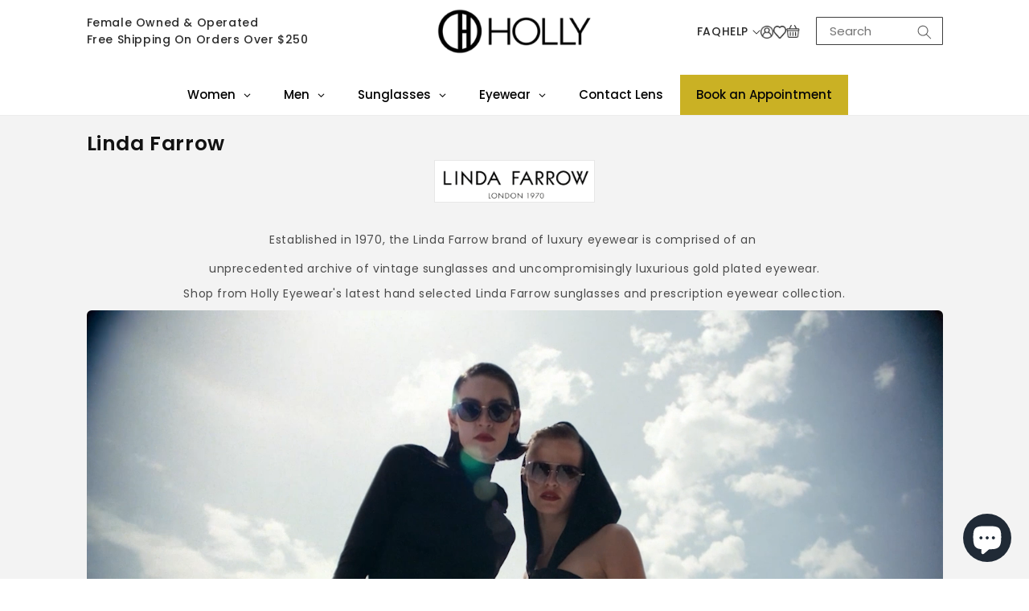

--- FILE ---
content_type: text/html; charset=utf-8
request_url: https://hollyeyewear.com/collections/linda-farrow?page=2
body_size: 37800
content:
<!doctype html>
<html class="no-js" lang="en">
  <head>
    <meta content="text/html; charset=UTF-8; X-Content-Type-Options=nosniff" http-equiv="Content-Type" />
    <meta charset="utf-8">
    <meta http-equiv="X-UA-Compatible" content="IE=edge">
    <meta name="viewport" content="width=device-width,initial-scale=1">
    <meta name="theme-color" content="">
    <link rel="canonical" href="https://hollyeyewear.com/collections/linda-farrow?page=2">
    <link rel="preconnect" href="https://cdn.shopify.com" crossorigin><link rel="icon" type="image/png" href="//hollyeyewear.com/cdn/shop/files/Favicon_24c590a2-0ef7-49c3-8bf1-118737d1a879.webp?crop=center&height=32&v=1661753183&width=32"><title>
      Holly Eyewear | Linda Farrow | Designer Eyewear | Yorkville Toronto
 &ndash; Page 2</title>

    
      <meta name="description" content="Established in 1970, the Linda Farrow brand of luxury eyewear is comprised of an unprecedented archive of vintage sunglasses and uncompromisingly luxurious gold plated eyewear. Shop from Holly Eyewear&#39;s latest hand selected Linda Farrow sunglasses and prescription eyewear collection. Your browser does not support the v">
    

    

<meta property="og:site_name" content="Holly Eyewear">
<meta property="og:url" content="https://hollyeyewear.com/collections/linda-farrow?page=2">
<meta property="og:title" content="Holly Eyewear | Linda Farrow | Designer Eyewear | Yorkville Toronto">
<meta property="og:type" content="website">
<meta property="og:description" content="Established in 1970, the Linda Farrow brand of luxury eyewear is comprised of an unprecedented archive of vintage sunglasses and uncompromisingly luxurious gold plated eyewear. Shop from Holly Eyewear&#39;s latest hand selected Linda Farrow sunglasses and prescription eyewear collection. Your browser does not support the v"><meta property="og:image" content="http://hollyeyewear.com/cdn/shop/collections/LindaFarrow.jpg?v=1547227986">
  <meta property="og:image:secure_url" content="https://hollyeyewear.com/cdn/shop/collections/LindaFarrow.jpg?v=1547227986">
  <meta property="og:image:width" content="2048">
  <meta property="og:image:height" content="759"><meta name="twitter:card" content="summary_large_image">
<meta name="twitter:title" content="Holly Eyewear | Linda Farrow | Designer Eyewear | Yorkville Toronto">
<meta name="twitter:description" content="Established in 1970, the Linda Farrow brand of luxury eyewear is comprised of an unprecedented archive of vintage sunglasses and uncompromisingly luxurious gold plated eyewear. Shop from Holly Eyewear&#39;s latest hand selected Linda Farrow sunglasses and prescription eyewear collection. Your browser does not support the v">


    <script src="//hollyeyewear.com/cdn/shop/t/19/assets/global.js?v=146933450959040693021664542072" defer="defer"></script>
    <script>window.performance && window.performance.mark && window.performance.mark('shopify.content_for_header.start');</script><meta name="google-site-verification" content="USvQKBwRCPz4EFY4TEVkc5JkamcCe7zxpFFcVMk8AUQ">
<meta name="facebook-domain-verification" content="p2qtv6gabx6abmi8hcgyjcx2adakm9">
<meta id="shopify-digital-wallet" name="shopify-digital-wallet" content="/10988578/digital_wallets/dialog">
<meta name="shopify-checkout-api-token" content="e79da89b4c78b5d2815cff796e63c672">
<meta id="in-context-paypal-metadata" data-shop-id="10988578" data-venmo-supported="false" data-environment="production" data-locale="en_US" data-paypal-v4="true" data-currency="CAD">
<link rel="alternate" type="application/atom+xml" title="Feed" href="/collections/linda-farrow.atom" />
<link rel="prev" href="/collections/linda-farrow?page=1">
<link rel="next" href="/collections/linda-farrow?page=3">
<link rel="alternate" type="application/json+oembed" href="https://hollyeyewear.com/collections/linda-farrow.oembed?page=2">
<script async="async" src="/checkouts/internal/preloads.js?locale=en-CA"></script>
<link rel="preconnect" href="https://shop.app" crossorigin="anonymous">
<script async="async" src="https://shop.app/checkouts/internal/preloads.js?locale=en-CA&shop_id=10988578" crossorigin="anonymous"></script>
<script id="shopify-features" type="application/json">{"accessToken":"e79da89b4c78b5d2815cff796e63c672","betas":["rich-media-storefront-analytics"],"domain":"hollyeyewear.com","predictiveSearch":true,"shopId":10988578,"locale":"en"}</script>
<script>var Shopify = Shopify || {};
Shopify.shop = "holly-eyewear-2.myshopify.com";
Shopify.locale = "en";
Shopify.currency = {"active":"CAD","rate":"1.0"};
Shopify.country = "CA";
Shopify.theme = {"name":"Theme export  holyeyewear1-myshopify-com-dawn  ...","id":121331810350,"schema_name":"Dawn","schema_version":"6.0.2","theme_store_id":null,"role":"main"};
Shopify.theme.handle = "null";
Shopify.theme.style = {"id":null,"handle":null};
Shopify.cdnHost = "hollyeyewear.com/cdn";
Shopify.routes = Shopify.routes || {};
Shopify.routes.root = "/";</script>
<script type="module">!function(o){(o.Shopify=o.Shopify||{}).modules=!0}(window);</script>
<script>!function(o){function n(){var o=[];function n(){o.push(Array.prototype.slice.apply(arguments))}return n.q=o,n}var t=o.Shopify=o.Shopify||{};t.loadFeatures=n(),t.autoloadFeatures=n()}(window);</script>
<script>
  window.ShopifyPay = window.ShopifyPay || {};
  window.ShopifyPay.apiHost = "shop.app\/pay";
  window.ShopifyPay.redirectState = null;
</script>
<script id="shop-js-analytics" type="application/json">{"pageType":"collection"}</script>
<script defer="defer" async type="module" src="//hollyeyewear.com/cdn/shopifycloud/shop-js/modules/v2/client.init-shop-cart-sync_BT-GjEfc.en.esm.js"></script>
<script defer="defer" async type="module" src="//hollyeyewear.com/cdn/shopifycloud/shop-js/modules/v2/chunk.common_D58fp_Oc.esm.js"></script>
<script defer="defer" async type="module" src="//hollyeyewear.com/cdn/shopifycloud/shop-js/modules/v2/chunk.modal_xMitdFEc.esm.js"></script>
<script type="module">
  await import("//hollyeyewear.com/cdn/shopifycloud/shop-js/modules/v2/client.init-shop-cart-sync_BT-GjEfc.en.esm.js");
await import("//hollyeyewear.com/cdn/shopifycloud/shop-js/modules/v2/chunk.common_D58fp_Oc.esm.js");
await import("//hollyeyewear.com/cdn/shopifycloud/shop-js/modules/v2/chunk.modal_xMitdFEc.esm.js");

  window.Shopify.SignInWithShop?.initShopCartSync?.({"fedCMEnabled":true,"windoidEnabled":true});

</script>
<script>
  window.Shopify = window.Shopify || {};
  if (!window.Shopify.featureAssets) window.Shopify.featureAssets = {};
  window.Shopify.featureAssets['shop-js'] = {"shop-cart-sync":["modules/v2/client.shop-cart-sync_DZOKe7Ll.en.esm.js","modules/v2/chunk.common_D58fp_Oc.esm.js","modules/v2/chunk.modal_xMitdFEc.esm.js"],"init-fed-cm":["modules/v2/client.init-fed-cm_B6oLuCjv.en.esm.js","modules/v2/chunk.common_D58fp_Oc.esm.js","modules/v2/chunk.modal_xMitdFEc.esm.js"],"shop-cash-offers":["modules/v2/client.shop-cash-offers_D2sdYoxE.en.esm.js","modules/v2/chunk.common_D58fp_Oc.esm.js","modules/v2/chunk.modal_xMitdFEc.esm.js"],"shop-login-button":["modules/v2/client.shop-login-button_QeVjl5Y3.en.esm.js","modules/v2/chunk.common_D58fp_Oc.esm.js","modules/v2/chunk.modal_xMitdFEc.esm.js"],"pay-button":["modules/v2/client.pay-button_DXTOsIq6.en.esm.js","modules/v2/chunk.common_D58fp_Oc.esm.js","modules/v2/chunk.modal_xMitdFEc.esm.js"],"shop-button":["modules/v2/client.shop-button_DQZHx9pm.en.esm.js","modules/v2/chunk.common_D58fp_Oc.esm.js","modules/v2/chunk.modal_xMitdFEc.esm.js"],"avatar":["modules/v2/client.avatar_BTnouDA3.en.esm.js"],"init-windoid":["modules/v2/client.init-windoid_CR1B-cfM.en.esm.js","modules/v2/chunk.common_D58fp_Oc.esm.js","modules/v2/chunk.modal_xMitdFEc.esm.js"],"init-shop-for-new-customer-accounts":["modules/v2/client.init-shop-for-new-customer-accounts_C_vY_xzh.en.esm.js","modules/v2/client.shop-login-button_QeVjl5Y3.en.esm.js","modules/v2/chunk.common_D58fp_Oc.esm.js","modules/v2/chunk.modal_xMitdFEc.esm.js"],"init-shop-email-lookup-coordinator":["modules/v2/client.init-shop-email-lookup-coordinator_BI7n9ZSv.en.esm.js","modules/v2/chunk.common_D58fp_Oc.esm.js","modules/v2/chunk.modal_xMitdFEc.esm.js"],"init-shop-cart-sync":["modules/v2/client.init-shop-cart-sync_BT-GjEfc.en.esm.js","modules/v2/chunk.common_D58fp_Oc.esm.js","modules/v2/chunk.modal_xMitdFEc.esm.js"],"shop-toast-manager":["modules/v2/client.shop-toast-manager_DiYdP3xc.en.esm.js","modules/v2/chunk.common_D58fp_Oc.esm.js","modules/v2/chunk.modal_xMitdFEc.esm.js"],"init-customer-accounts":["modules/v2/client.init-customer-accounts_D9ZNqS-Q.en.esm.js","modules/v2/client.shop-login-button_QeVjl5Y3.en.esm.js","modules/v2/chunk.common_D58fp_Oc.esm.js","modules/v2/chunk.modal_xMitdFEc.esm.js"],"init-customer-accounts-sign-up":["modules/v2/client.init-customer-accounts-sign-up_iGw4briv.en.esm.js","modules/v2/client.shop-login-button_QeVjl5Y3.en.esm.js","modules/v2/chunk.common_D58fp_Oc.esm.js","modules/v2/chunk.modal_xMitdFEc.esm.js"],"shop-follow-button":["modules/v2/client.shop-follow-button_CqMgW2wH.en.esm.js","modules/v2/chunk.common_D58fp_Oc.esm.js","modules/v2/chunk.modal_xMitdFEc.esm.js"],"checkout-modal":["modules/v2/client.checkout-modal_xHeaAweL.en.esm.js","modules/v2/chunk.common_D58fp_Oc.esm.js","modules/v2/chunk.modal_xMitdFEc.esm.js"],"shop-login":["modules/v2/client.shop-login_D91U-Q7h.en.esm.js","modules/v2/chunk.common_D58fp_Oc.esm.js","modules/v2/chunk.modal_xMitdFEc.esm.js"],"lead-capture":["modules/v2/client.lead-capture_BJmE1dJe.en.esm.js","modules/v2/chunk.common_D58fp_Oc.esm.js","modules/v2/chunk.modal_xMitdFEc.esm.js"],"payment-terms":["modules/v2/client.payment-terms_Ci9AEqFq.en.esm.js","modules/v2/chunk.common_D58fp_Oc.esm.js","modules/v2/chunk.modal_xMitdFEc.esm.js"]};
</script>
<script>(function() {
  var isLoaded = false;
  function asyncLoad() {
    if (isLoaded) return;
    isLoaded = true;
    var urls = ["https:\/\/chimpstatic.com\/mcjs-connected\/js\/users\/8e1ff34bda4e2c1b88b2fc58d\/c38df2c1f4df04c31562e2cf1.js?shop=holly-eyewear-2.myshopify.com","\/\/www.powr.io\/powr.js?powr-token=holly-eyewear-2.myshopify.com\u0026external-type=shopify\u0026shop=holly-eyewear-2.myshopify.com","https:\/\/widgetic.com\/sdk\/sdk.js?shop=holly-eyewear-2.myshopify.com","https:\/\/instafeed.nfcube.com\/cdn\/2f3e5fe10a769964bae20e54f89cf25f.js?shop=holly-eyewear-2.myshopify.com","https:\/\/widgetic.com\/sdk\/sdk.js?shop=holly-eyewear-2.myshopify.com","https:\/\/chimpstatic.com\/mcjs-connected\/js\/users\/8e1ff34bda4e2c1b88b2fc58d\/43c6d243fa832e2052f5b4522.js?shop=holly-eyewear-2.myshopify.com","https:\/\/cdn.shopify.com\/s\/files\/1\/1098\/8578\/t\/18\/assets\/sca-qv-scripts-noconfig.js?791\u0026shop=holly-eyewear-2.myshopify.com","https:\/\/cdn.hextom.com\/js\/quickannouncementbar.js?shop=holly-eyewear-2.myshopify.com","https:\/\/cdn.hextom.com\/js\/freeshippingbar.js?shop=holly-eyewear-2.myshopify.com"];
    for (var i = 0; i < urls.length; i++) {
      var s = document.createElement('script');
      s.type = 'text/javascript';
      s.async = true;
      s.src = urls[i];
      var x = document.getElementsByTagName('script')[0];
      x.parentNode.insertBefore(s, x);
    }
  };
  if(window.attachEvent) {
    window.attachEvent('onload', asyncLoad);
  } else {
    window.addEventListener('load', asyncLoad, false);
  }
})();</script>
<script id="__st">var __st={"a":10988578,"offset":-18000,"reqid":"8eb82ea9-cc86-482c-a5dc-c8bda8a45b9c-1769483167","pageurl":"hollyeyewear.com\/collections\/linda-farrow?page=2","u":"9872550c25ab","p":"collection","rtyp":"collection","rid":367843075};</script>
<script>window.ShopifyPaypalV4VisibilityTracking = true;</script>
<script id="captcha-bootstrap">!function(){'use strict';const t='contact',e='account',n='new_comment',o=[[t,t],['blogs',n],['comments',n],[t,'customer']],c=[[e,'customer_login'],[e,'guest_login'],[e,'recover_customer_password'],[e,'create_customer']],r=t=>t.map((([t,e])=>`form[action*='/${t}']:not([data-nocaptcha='true']) input[name='form_type'][value='${e}']`)).join(','),a=t=>()=>t?[...document.querySelectorAll(t)].map((t=>t.form)):[];function s(){const t=[...o],e=r(t);return a(e)}const i='password',u='form_key',d=['recaptcha-v3-token','g-recaptcha-response','h-captcha-response',i],f=()=>{try{return window.sessionStorage}catch{return}},m='__shopify_v',_=t=>t.elements[u];function p(t,e,n=!1){try{const o=window.sessionStorage,c=JSON.parse(o.getItem(e)),{data:r}=function(t){const{data:e,action:n}=t;return t[m]||n?{data:e,action:n}:{data:t,action:n}}(c);for(const[e,n]of Object.entries(r))t.elements[e]&&(t.elements[e].value=n);n&&o.removeItem(e)}catch(o){console.error('form repopulation failed',{error:o})}}const l='form_type',E='cptcha';function T(t){t.dataset[E]=!0}const w=window,h=w.document,L='Shopify',v='ce_forms',y='captcha';let A=!1;((t,e)=>{const n=(g='f06e6c50-85a8-45c8-87d0-21a2b65856fe',I='https://cdn.shopify.com/shopifycloud/storefront-forms-hcaptcha/ce_storefront_forms_captcha_hcaptcha.v1.5.2.iife.js',D={infoText:'Protected by hCaptcha',privacyText:'Privacy',termsText:'Terms'},(t,e,n)=>{const o=w[L][v],c=o.bindForm;if(c)return c(t,g,e,D).then(n);var r;o.q.push([[t,g,e,D],n]),r=I,A||(h.body.append(Object.assign(h.createElement('script'),{id:'captcha-provider',async:!0,src:r})),A=!0)});var g,I,D;w[L]=w[L]||{},w[L][v]=w[L][v]||{},w[L][v].q=[],w[L][y]=w[L][y]||{},w[L][y].protect=function(t,e){n(t,void 0,e),T(t)},Object.freeze(w[L][y]),function(t,e,n,w,h,L){const[v,y,A,g]=function(t,e,n){const i=e?o:[],u=t?c:[],d=[...i,...u],f=r(d),m=r(i),_=r(d.filter((([t,e])=>n.includes(e))));return[a(f),a(m),a(_),s()]}(w,h,L),I=t=>{const e=t.target;return e instanceof HTMLFormElement?e:e&&e.form},D=t=>v().includes(t);t.addEventListener('submit',(t=>{const e=I(t);if(!e)return;const n=D(e)&&!e.dataset.hcaptchaBound&&!e.dataset.recaptchaBound,o=_(e),c=g().includes(e)&&(!o||!o.value);(n||c)&&t.preventDefault(),c&&!n&&(function(t){try{if(!f())return;!function(t){const e=f();if(!e)return;const n=_(t);if(!n)return;const o=n.value;o&&e.removeItem(o)}(t);const e=Array.from(Array(32),(()=>Math.random().toString(36)[2])).join('');!function(t,e){_(t)||t.append(Object.assign(document.createElement('input'),{type:'hidden',name:u})),t.elements[u].value=e}(t,e),function(t,e){const n=f();if(!n)return;const o=[...t.querySelectorAll(`input[type='${i}']`)].map((({name:t})=>t)),c=[...d,...o],r={};for(const[a,s]of new FormData(t).entries())c.includes(a)||(r[a]=s);n.setItem(e,JSON.stringify({[m]:1,action:t.action,data:r}))}(t,e)}catch(e){console.error('failed to persist form',e)}}(e),e.submit())}));const S=(t,e)=>{t&&!t.dataset[E]&&(n(t,e.some((e=>e===t))),T(t))};for(const o of['focusin','change'])t.addEventListener(o,(t=>{const e=I(t);D(e)&&S(e,y())}));const B=e.get('form_key'),M=e.get(l),P=B&&M;t.addEventListener('DOMContentLoaded',(()=>{const t=y();if(P)for(const e of t)e.elements[l].value===M&&p(e,B);[...new Set([...A(),...v().filter((t=>'true'===t.dataset.shopifyCaptcha))])].forEach((e=>S(e,t)))}))}(h,new URLSearchParams(w.location.search),n,t,e,['guest_login'])})(!0,!0)}();</script>
<script integrity="sha256-4kQ18oKyAcykRKYeNunJcIwy7WH5gtpwJnB7kiuLZ1E=" data-source-attribution="shopify.loadfeatures" defer="defer" src="//hollyeyewear.com/cdn/shopifycloud/storefront/assets/storefront/load_feature-a0a9edcb.js" crossorigin="anonymous"></script>
<script crossorigin="anonymous" defer="defer" src="//hollyeyewear.com/cdn/shopifycloud/storefront/assets/shopify_pay/storefront-65b4c6d7.js?v=20250812"></script>
<script data-source-attribution="shopify.dynamic_checkout.dynamic.init">var Shopify=Shopify||{};Shopify.PaymentButton=Shopify.PaymentButton||{isStorefrontPortableWallets:!0,init:function(){window.Shopify.PaymentButton.init=function(){};var t=document.createElement("script");t.src="https://hollyeyewear.com/cdn/shopifycloud/portable-wallets/latest/portable-wallets.en.js",t.type="module",document.head.appendChild(t)}};
</script>
<script data-source-attribution="shopify.dynamic_checkout.buyer_consent">
  function portableWalletsHideBuyerConsent(e){var t=document.getElementById("shopify-buyer-consent"),n=document.getElementById("shopify-subscription-policy-button");t&&n&&(t.classList.add("hidden"),t.setAttribute("aria-hidden","true"),n.removeEventListener("click",e))}function portableWalletsShowBuyerConsent(e){var t=document.getElementById("shopify-buyer-consent"),n=document.getElementById("shopify-subscription-policy-button");t&&n&&(t.classList.remove("hidden"),t.removeAttribute("aria-hidden"),n.addEventListener("click",e))}window.Shopify?.PaymentButton&&(window.Shopify.PaymentButton.hideBuyerConsent=portableWalletsHideBuyerConsent,window.Shopify.PaymentButton.showBuyerConsent=portableWalletsShowBuyerConsent);
</script>
<script data-source-attribution="shopify.dynamic_checkout.cart.bootstrap">document.addEventListener("DOMContentLoaded",(function(){function t(){return document.querySelector("shopify-accelerated-checkout-cart, shopify-accelerated-checkout")}if(t())Shopify.PaymentButton.init();else{new MutationObserver((function(e,n){t()&&(Shopify.PaymentButton.init(),n.disconnect())})).observe(document.body,{childList:!0,subtree:!0})}}));
</script>
<link id="shopify-accelerated-checkout-styles" rel="stylesheet" media="screen" href="https://hollyeyewear.com/cdn/shopifycloud/portable-wallets/latest/accelerated-checkout-backwards-compat.css" crossorigin="anonymous">
<style id="shopify-accelerated-checkout-cart">
        #shopify-buyer-consent {
  margin-top: 1em;
  display: inline-block;
  width: 100%;
}

#shopify-buyer-consent.hidden {
  display: none;
}

#shopify-subscription-policy-button {
  background: none;
  border: none;
  padding: 0;
  text-decoration: underline;
  font-size: inherit;
  cursor: pointer;
}

#shopify-subscription-policy-button::before {
  box-shadow: none;
}

      </style>
<script id="sections-script" data-sections="header,footer" defer="defer" src="//hollyeyewear.com/cdn/shop/t/19/compiled_assets/scripts.js?v=4620"></script>
<script>window.performance && window.performance.mark && window.performance.mark('shopify.content_for_header.end');</script>


    <style data-shopify>
      
      
      
      
      

      :root {
        --font-body-family: "SF Mono", Menlo, Consolas, Monaco, Liberation Mono, Lucida Console, monospace, Apple Color Emoji, Segoe UI Emoji, Segoe UI Symbol;
        --font-body-style: normal;
        --font-body-weight: 400;
        --font-body-weight-bold: 700;

        --font-heading-family: "SF Mono", Menlo, Consolas, Monaco, Liberation Mono, Lucida Console, monospace, Apple Color Emoji, Segoe UI Emoji, Segoe UI Symbol;
        --font-heading-style: normal;
        --font-heading-weight: 400;

        --font-body-scale: 1.0;
        --font-heading-scale: 1.0;

        --color-base-text: 18, 18, 18;
        --color-shadow: 18, 18, 18;
        --color-base-background-1: 255, 255, 255;
        --color-base-background-2: 243, 243, 243;
        --color-base-solid-button-labels: 255, 255, 255;
        --color-base-outline-button-labels: 18, 18, 18;
        --color-base-accent-1: 18, 18, 18;
        --color-base-accent-2: 184, 190, 47;
        --payment-terms-background-color: #ffffff;

        --gradient-base-background-1: #ffffff;
        --gradient-base-background-2: #f3f3f3;
        --gradient-base-accent-1: #121212;
        --gradient-base-accent-2: #b8be2f;

        --media-padding: px;
        --media-border-opacity: 0.05;
        --media-border-width: 1px;
        --media-radius: 0px;
        --media-shadow-opacity: 0.0;
        --media-shadow-horizontal-offset: 0px;
        --media-shadow-vertical-offset: 26px;
        --media-shadow-blur-radius: 5px;
        --media-shadow-visible: 0;

        --page-width: 120rem;
        --page-width-margin: 0rem;

        --card-image-padding: 0.0rem;
        --card-corner-radius: 0.0rem;
        --card-text-alignment: left;
        --card-border-width: 0.0rem;
        --card-border-opacity: 0.1;
        --card-shadow-opacity: 0.0;
        --card-shadow-visible: 0;
        --card-shadow-horizontal-offset: 0.0rem;
        --card-shadow-vertical-offset: 0.4rem;
        --card-shadow-blur-radius: 0.5rem;

        --badge-corner-radius: 4.0rem;

        --popup-border-width: 1px;
        --popup-border-opacity: 0.1;
        --popup-corner-radius: 0px;
        --popup-shadow-opacity: 0.0;
        --popup-shadow-horizontal-offset: 0px;
        --popup-shadow-vertical-offset: 4px;
        --popup-shadow-blur-radius: 5px;

        --drawer-border-width: 1px;
        --drawer-border-opacity: 0.1;
        --drawer-shadow-opacity: 0.0;
        --drawer-shadow-horizontal-offset: 0px;
        --drawer-shadow-vertical-offset: 4px;
        --drawer-shadow-blur-radius: 5px;

        --spacing-sections-desktop: 0px;
        --spacing-sections-mobile: 0px;

        --grid-desktop-vertical-spacing: 8px;
        --grid-desktop-horizontal-spacing: 8px;
        --grid-mobile-vertical-spacing: 4px;
        --grid-mobile-horizontal-spacing: 4px;

        --text-boxes-border-opacity: 0.1;
        --text-boxes-border-width: 0px;
        --text-boxes-radius: 0px;
        --text-boxes-shadow-opacity: 0.0;
        --text-boxes-shadow-visible: 0;
        --text-boxes-shadow-horizontal-offset: 0px;
        --text-boxes-shadow-vertical-offset: 4px;
        --text-boxes-shadow-blur-radius: 5px;

        --buttons-radius: 0px;
        --buttons-radius-outset: 0px;
        --buttons-border-width: 1px;
        --buttons-border-opacity: 1.0;
        --buttons-shadow-opacity: 0.0;
        --buttons-shadow-visible: 0;
        --buttons-shadow-horizontal-offset: 0px;
        --buttons-shadow-vertical-offset: 4px;
        --buttons-shadow-blur-radius: 5px;
        --buttons-border-offset: 0px;

        --inputs-radius: 0px;
        --inputs-border-width: 1px;
        --inputs-border-opacity: 0.55;
        --inputs-shadow-opacity: 0.0;
        --inputs-shadow-horizontal-offset: 0px;
        --inputs-margin-offset: 0px;
        --inputs-shadow-vertical-offset: 4px;
        --inputs-shadow-blur-radius: 5px;
        --inputs-radius-outset: 0px;

        --variant-pills-radius: 40px;
        --variant-pills-border-width: 1px;
        --variant-pills-border-opacity: 0.55;
        --variant-pills-shadow-opacity: 0.0;
        --variant-pills-shadow-horizontal-offset: 0px;
        --variant-pills-shadow-vertical-offset: 4px;
        --variant-pills-shadow-blur-radius: 5px;
      }

      *,
      *::before,
      *::after {
        box-sizing: inherit;
      }

      html {
        box-sizing: border-box;
        font-size: calc(var(--font-body-scale) * 62.5%);
        height: 100%;
      }

      body {
        display: grid;
        grid-template-rows: auto auto 1fr auto;
        grid-template-columns: 100%;
        min-height: 100%;
        margin: 0;
        font-size: 1.5rem;
        letter-spacing: 0.06rem;
        line-height: calc(1 + 0.8 / var(--font-body-scale));
        font-family: var(--font-body-family);
        font-style: var(--font-body-style);
        font-weight: var(--font-body-weight);
      }

      @media screen and (min-width: 750px) {
        body {
          font-size: 1.6rem;
        }
      }
    </style>

    <link href="//hollyeyewear.com/cdn/shop/t/19/assets/base.css?v=145769462482107430021663752127" rel="stylesheet" type="text/css" media="all" />
<link rel="stylesheet" href="//hollyeyewear.com/cdn/shop/t/19/assets/component-predictive-search.css?v=165644661289088488651661440796" media="print" onload="this.media='all'"><script>document.documentElement.className = document.documentElement.className.replace('no-js', 'js');
    if (Shopify.designMode) {
      document.documentElement.classList.add('shopify-design-mode');
    }
    </script>

   
   <!-- Google tag (gtag.js) -->
<script async src="https://www.googletagmanager.com/gtag/js?id=G-Y9Y72L4DLK"></script>
<script>
  window.dataLayer = window.dataLayer || [];
  function gtag(){dataLayer.push(arguments);}
  gtag('js', new Date());

  gtag('config', 'G-Y9Y72L4DLK');
</script>
<!-- BEGIN app block: shopify://apps/globo-mega-menu/blocks/app-embed/7a00835e-fe40-45a5-a615-2eb4ab697b58 -->
<link href="//cdn.shopify.com/extensions/019be4fb-bfc8-74a5-a8d9-c694285f11c2/menufrontend-305/assets/main-navigation-styles.min.css" rel="stylesheet" type="text/css" media="all" />
<link href="//cdn.shopify.com/extensions/019be4fb-bfc8-74a5-a8d9-c694285f11c2/menufrontend-305/assets/theme-styles.min.css" rel="stylesheet" type="text/css" media="all" />
<script type="text/javascript" hs-ignore data-cookieconsent="ignore" data-ccm-injected>
document.getElementsByTagName('html')[0].classList.add('globo-menu-loading');
window.GloboMenuConfig = window.GloboMenuConfig || {}
window.GloboMenuConfig.curLocale = "en";
window.GloboMenuConfig.shop = "holly-eyewear-2.myshopify.com";
window.GloboMenuConfig.GloboMenuLocale = "en";
window.GloboMenuConfig.locale = "en";
window.menuRootUrl = "";
window.GloboMenuCustomer = false;
window.GloboMenuAssetsUrl = 'https://cdn.shopify.com/extensions/019be4fb-bfc8-74a5-a8d9-c694285f11c2/menufrontend-305/assets/';
window.GloboMenuFilesUrl = '//hollyeyewear.com/cdn/shop/files/';
window.GloboMenuLinklists = {"main-menu": [{'url' :"\/collections\/all", 'title': "New Arrival"},{'url' :"\/collections\/women", 'title': "Women"},{'url' :"\/collections\/men", 'title': "Men"},{'url' :"\/collections\/sunglasses-1", 'title': "Sunglasses"},{'url' :"\/collections\/opticals", 'title': "Optical"},{'url' :"#", 'title': "Collection"},{'url' :"\/collections\/sale", 'title': "Sale"},{'url' :"\/pages\/book-eye-exam", 'title': "Book an Appointment"}],"footer": [{'url' :"\/search", 'title': "Search"},{'url' :"\/pages\/about-us", 'title': "About us"},{'url' :"\/pages\/terms-conditions", 'title': "Terms \u0026 Conditions"},{'url' :"\/pages\/return-exchange-policy", 'title': "Return \u0026 Exchange Policy"}],"information": [{'url' :"\/pages\/about-us", 'title': "About Us"},{'url' :"\/pages\/virtual-tour", 'title': "VIrtual Tour"},{'url' :"\/blogs\/designer-eyewear-news", 'title': "News \u0026 Updates"},{'url' :"\/pages\/terms-conditions", 'title': "Terms \u0026 Conditions"}],"whats-in-store": [{'url' :"\/collections", 'title': "Shop A-Z"},{'url' :"\/collections\/designer-sunglasses-in-toronto", 'title': "Sunglasses"},{'url' :"\/collections\/designer-eyeglasses-in-toronto", 'title': "Glasses"},{'url' :"\/collections\/any-di-munich", 'title': "Accessories"},{'url' :"\/", 'title': "Giftcards"}],"my-account": [{'url' :"\/account", 'title': "Account"},{'url' :"\/account\/login", 'title': "Login"},{'url' :"\/cart", 'title': "My Cart"}],"get-in-touch": [{'url' :"\/pages\/contact-us", 'title': "Contact Us"},{'url' :"\/pages\/return-exchange-policy", 'title': "Return \u0026 Exchange Policy "},{'url' :"mailto:info@hollyeyewear.com", 'title': "Email Us"},{'url' :"https:\/\/www.google.ca\/maps\/place\/Holly+Eyewear\/@43.670282,-79.3923225,15z\/data=!4m2!3m1!1s0x0:0xfd1c900236c75eb3?sa=X\u0026ved=0ahUKEwjSi4rKqYHKAhWQsh4KHZmoCX4Q_BIIaTAO", 'title': "Google Maps"}],"sunglasses": [{'url' :"\/collections\/designer-sunglasses-in-toronto", 'title': "Sunglasses"}],"eyeglasses": [{'url' :"\/collections\/designer-eyeglasses-in-toronto", 'title': "Eyeglasses"}],"new-header": [{'url' :"\/", 'title': "Women"},{'url' :"#", 'title': "Men"},{'url' :"#", 'title': "Brands"},{'url' :"#", 'title': "Sunglasses"},{'url' :"\/", 'title': "Eyewear"},{'url' :"\/collections\/contact", 'title': "Contact Lens"}],"help-menu": [{'url' :"\/pages\/contact-us", 'title': "Contact Us"},{'url' :"\/pages\/contact-us", 'title': "Customer Care"},{'url' :"\/policies\/shipping-policy", 'title': "Shipping"},{'url' :"\/policies\/refund-policy", 'title': "Return Policy"},{'url' :"\/policies\/refund-policy", 'title': "Return Request"},{'url' :"\/pages\/about-us", 'title': "About our store"}],"shop-all": [{'url' :"\/collections\/eyewear", 'title': "All Eyeglasses"},{'url' :"\/collections\/sunglasses", 'title': "All Sunglasses"},{'url' :"\/collections\/men-eyewear", 'title': "All Men's Eyeglasses"},{'url' :"\/collections\/women-eyewear", 'title': "All Women's Eyeglasses"},{'url' :"\/collections\/all", 'title': "Shop By Colour"},{'url' :"\/collections\/eyewear?sort_by=created-descending\u0026filter.v.price.gte=\u0026filter.v.price.lte=", 'title': "Eyewear Trends"}],"learn": [{'url' :"\/blogs\/designer-eyewear-news", 'title': "Our Blog"},{'url' :"\/pages\/careers", 'title': "Careers"}],"about-us": [{'url' :"\/pages\/about-us", 'title': "Aftercare Guides"},{'url' :"\/pages\/optical-centre", 'title': "Optical Centre"}],"programs": [{'url' :"\/pages\/affiliate-program", 'title': "Affiliate Program"}],"footer-copyright": [{'url' :"\/policies\/terms-of-service", 'title': "Terms \u0026 Conditions"},{'url' :"\/policies\/privacy-policy", 'title': "Privacy Policy"},{'url' :"\/pages\/site-map", 'title': "Sitemap"}],"customer-account-main-menu": [{'url' :"\/", 'title': "Shop"},{'url' :"https:\/\/shopify.com\/10988578\/account\/orders?locale=en\u0026region_country=CA", 'title': "Orders"}]}
window.GloboMenuConfig.is_app_embedded = true;
window.showAdsInConsole = true;
</script>

<style>.globo-menu-loading #main-nav {visibility:hidden;opacity:0}</style><script hs-ignore data-cookieconsent="ignore" data-ccm-injected type="text/javascript">
  window.GloboMenus = window.GloboMenus || [];
  var menuKey = 21309;
  window.GloboMenus[menuKey] = window.GloboMenus[menuKey] || {};
  window.GloboMenus[menuKey].id = menuKey;window.GloboMenus[menuKey].replacement = {"type":"selector","main_menu":"mega-menu","mobile_menu":"main-menu","main_menu_selector":"#main-nav"};window.GloboMenus[menuKey].type = "main";
  window.GloboMenus[menuKey].schedule = null;
  window.GloboMenus[menuKey].settings ={"font":{"tab_fontsize":"14","menu_fontsize":"15","tab_fontfamily":"Poppins","tab_fontweight":"regular","menu_fontfamily":"Poppins","menu_fontweight":"500","tab_fontfamily_2":"Lato","menu_fontfamily_2":"Lato","submenu_text_fontsize":"14","tab_fontfamily_custom":false,"menu_fontfamily_custom":false,"submenu_text_fontfamily":"Poppins","submenu_text_fontweight":"regular","submenu_heading_fontsize":"15","submenu_text_fontfamily_2":"Arimo","submenu_heading_fontfamily":"Poppins","submenu_heading_fontweight":"600","submenu_description_fontsize":"12","submenu_heading_fontfamily_2":"Bitter","submenu_description_fontfamily":"Work Sans","submenu_description_fontweight":"400","submenu_text_fontfamily_custom":false,"submenu_description_fontfamily_2":"Indie Flower","submenu_heading_fontfamily_custom":false,"submenu_description_fontfamily_custom":false},"color":{"menu_text":"rgba(0, 0, 0, 1)","menu_border":"rgba(255, 255, 255, 1)","submenu_text":"#313131","atc_text_color":"#FFFFFF","submenu_border":"#d1d1d1","menu_background":"rgba(255, 255, 255, 0)","menu_text_hover":"rgba(0, 0, 0, 1)","sale_text_color":"#ffffff","submenu_heading":"rgba(0, 0, 0, 1)","tab_heading_color":"#202020","soldout_text_color":"#757575","submenu_background":"#ffffff","submenu_text_hover":"#000000","submenu_description":"#969696","atc_background_color":"#1F1F1F","atc_text_color_hover":"#FFFFFF","tab_background_hover":"#d9d9d9","menu_background_hover":"rgba(255, 255, 255, 1)","sale_background_color":"#ec523e","soldout_background_color":"#d5d5d5","tab_heading_active_color":"#000000","submenu_description_hover":"#4d5bcd","atc_background_color_hover":"#000000"},"general":{"align":"center","login":false,"border":true,"logout":false,"search":false,"account":false,"trigger":"hover","register":false,"atcButton":false,"loginText":null,"indicators":true,"responsive":"768","transition":"fade","menu_padding":"20","carousel_loop":true,"mobile_border":true,"mobile_trigger":"click_toggle","submenu_border":true,"tab_lineheight":"50","menu_lineheight":"50","lazy_load_enable":true,"transition_delay":"150","transition_speed":"300","carousel_auto_play":true,"dropdown_lineheight":"50","linklist_lineheight":"30","mobile_sticky_header":true,"desktop_sticky_header":true,"mobile_hide_linklist_submenu":false},"language":{"name":"Name","sale":"Sale","send":"Send","view":"View details","email":"Email","phone":"Phone Number","search":"Search for...","message":"Message","sold_out":"Sold out","add_to_cart":"Add to cart"}};
  window.GloboMenus[menuKey].itemsLength = 6;
</script><script type="template/html" id="globoMenu21309HTML"><ul class="gm-menu gm-menu-21309 gm-bordered gm-mobile-bordered gm-has-retractor gm-submenu-align-center gm-menu-trigger-hover gm-transition-fade" data-menu-id="21309" data-transition-speed="300" data-transition-delay="150">
<li data-gmmi="0" data-gmdi="0" class="gm-item gm-level-0 gm-has-submenu gm-submenu-mega gm-submenu-align-full"><a class="gm-target" title="Women" href="/collections/women"><span class="gm-text">Women</span><span class="gm-retractor"></span></a><div 
      class="gm-submenu gm-mega gm-submenu-bordered" 
      style=""
    ><div style="" class="submenu-background"></div>
      <ul class="gm-grid">
<li class="gm-item gm-grid-item gmcol-3 gm-has-submenu"><ul style="--columns:1" class="gm-links">
<li class="gm-item gm-heading"><div class="gm-target" title="Shop By"><span class="gm-text">Shop By</span></div>
</li>
<li class="gm-item"><a class="gm-target" title="Best Seller" href="/collections/women?sort_by=best-selling"><span class="gm-text">Best Seller</span></a>
</li>
<li class="gm-item"><a class="gm-target" title="New Arrivals" href="/collections/women-new-arrivals"><span class="gm-text">New Arrivals</span></a>
</li>
<li class="gm-item"><a class="gm-target" title="Sunglasses" href="/collections/women-sunglasses"><span class="gm-text">Sunglasses</span></a>
</li>
<li class="gm-item"><a class="gm-target" title="Eyewear" href="/collections/women-eyewear"><span class="gm-text">Eyewear</span></a>
</li>
<li class="gm-item"><a class="gm-target" title="Shop All" href="/collections/women"><span class="gm-text">Shop All</span></a>
</li></ul>
</li>
<li class="gm-item gm-grid-item gmcol-3 gm-has-submenu"><ul style="--columns:1" class="gm-links">
<li class="gm-item gm-heading"><div class="gm-target" title="Brands"><span class="gm-text">Brands</span></div>
</li>
<li class="gm-item"><a class="gm-target" title="Gucci" href="/collections/gucci-women"><span class="gm-text">Gucci</span></a>
</li>
<li class="gm-item"><a class="gm-target" title="YSL" href="/collections/saint-laurent-women"><span class="gm-text">YSL</span></a>
</li>
<li class="gm-item"><a class="gm-target" title="Linda Farrow" href="/collections/linda-farrow-women"><span class="gm-text">Linda Farrow</span></a>
</li>
<li class="gm-item"><a class="gm-target" title="Entourage of 7" href="/collections/entourage-of-7-women"><span class="gm-text">Entourage of 7</span></a>
</li>
<li class="gm-item"><a class="gm-target" title="Krewe" href="/collections/krewe-women"><span class="gm-text">Krewe</span></a>
</li>
<li class="gm-item"><a class="gm-target" title="Masunaga" href="/collections/masunaga-women"><span class="gm-text">Masunaga</span></a>
</li>
<li class="gm-item"><a class="gm-target" title="Chloe" href="/collections/chloe-women"><span class="gm-text">Chloe</span></a>
</li>
<li class="gm-item"><a class="gm-target" title="Andy Wolf" href="/collections/andy-wolf-women"><span class="gm-text">Andy Wolf</span></a>
</li>
<li class="gm-item"><a class="gm-target" title="Thierry Lasry" href="/collections/thierry-lasry-women"><span class="gm-text">Thierry Lasry</span></a>
</li>
<li class="gm-item"><a class="gm-target" title="Retrosuperfuture" href="/collections/retrosuperfuture-for-women"><span class="gm-text">Retrosuperfuture</span></a>
</li>
<li class="gm-item"><a class="gm-target" title="Bellinger" href="/collections/bellinger-less-women"><span class="gm-text">Bellinger</span></a>
</li></ul>
</li>
<li class="gm-item gm-grid-item gmcol-3 gm-has-submenu"><ul style="--columns:1" class="gm-links">
<li class="gm-item gm-heading"><div class="gm-target" title="Shop By Style"><span class="gm-text">Shop By Style</span></div>
</li>
<li class="gm-item"><a class="gm-target" title="CatEye" href="/collections/cat-eye"><span class="gm-text">CatEye</span></a>
</li>
<li class="gm-item"><a class="gm-target" title="Oversized" href="/collections/all?filter.v.option.shape=Oversized"><span class="gm-text">Oversized</span></a>
</li>
<li class="gm-item"><a class="gm-target" title="Rectangle" href="collections/women?sort_by=manual&filter.p.m.custom.frame_shape=Rectangular&filter.v.price.gte=&filter.v.price.lte="><span class="gm-text">Rectangle</span></a>
</li>
<li class="gm-item"><a class="gm-target" title="Square" href="collections/women?sort_by=manual&filter.p.m.custom.frame_shape=Square&filter.v.price.gte=&filter.v.price.lte="><span class="gm-text">Square</span></a>
</li></ul>
</li>
<li class="gm-item gm-grid-item gmcol-3 gm-image-2">
    <div class="gm-image"  style="--gm-item-image-width:auto">
      <a title="Exclusive Collection" href="/collections/women"><img
            srcSet="[data-uri]"
            data-sizes="auto"
            data-src="//hollyeyewear.com/cdn/shop/files/1663794321_0_{width}x.jpg?v=5580870637655842486"
            width=""
            height=""
            data-widths="[40, 100, 140, 180, 250, 260, 275, 305, 440, 610, 720, 930, 1080, 1200, 1640, 2048]"
            class="gmlazyload "
            alt="Exclusive Collection"
            title="Exclusive Collection"
          /><div class="gm-target">
          <span class="gm-text">
            Exclusive Collection
</span>
        </div></a>
    </div>
  </li></ul>
    </div></li>

<li data-gmmi="1" data-gmdi="1" class="gm-item gm-level-0 gm-has-submenu gm-submenu-mega gm-submenu-align-full"><a class="gm-target" title="Men" href="/collections/men"><span class="gm-text">Men</span><span class="gm-retractor"></span></a><div 
      class="gm-submenu gm-mega gm-submenu-bordered" 
      style=""
    ><div style="" class="submenu-background"></div>
      <ul class="gm-grid">
<li class="gm-item gm-grid-item gmcol-3 gm-has-submenu"><ul style="--columns:1" class="gm-links">
<li class="gm-item gm-heading"><a class="gm-target" title="Shop By" href="/collections/men"><span class="gm-text">Shop By</span></a>
</li>
<li class="gm-item"><a class="gm-target" title="Best Sellers" href="/collections/men?sort_by=best-selling"><span class="gm-text">Best Sellers</span></a>
</li>
<li class="gm-item"><a class="gm-target" title="New Arrivals" href="/collections/men-new-arrivals"><span class="gm-text">New Arrivals<span class="gm-badge gm-badge-left" style="color: #c7b62a">
          <span style="background: #c7b62a; color: #222222">Hot</span>
        </span></span></a>
</li>
<li class="gm-item"><a class="gm-target" title="Sunglasses" href="/collections/men-sunglasses"><span class="gm-text">Sunglasses</span></a>
</li>
<li class="gm-item"><a class="gm-target" title="Eyewear" href="/collections/men-eyewear"><span class="gm-text">Eyewear</span></a>
</li>
<li class="gm-item"><a class="gm-target" title="Shop All" href="/collections/men"><span class="gm-text">Shop All</span></a>
</li></ul>
</li>
<li class="gm-item gm-grid-item gmcol-3 gm-has-submenu"><ul style="--columns:1" class="gm-links">
<li class="gm-item gm-heading"><div class="gm-target" title="Brands"><span class="gm-text">Brands</span></div>
</li>
<li class="gm-item"><a class="gm-target" title="Masunaga" href="/collections/masunaga-men"><span class="gm-text">Masunaga</span></a>
</li>
<li class="gm-item"><a class="gm-target" title="YSL" href="/collections/saint-laurent-men"><span class="gm-text">YSL</span></a>
</li>
<li class="gm-item"><a class="gm-target" title="Gucci" href="/collections/gucci-men"><span class="gm-text">Gucci</span></a>
</li>
<li class="gm-item"><a class="gm-target" title="Entourage of 7" href="/collections/entourage-of-7-men"><span class="gm-text">Entourage of 7</span></a>
</li>
<li class="gm-item"><a class="gm-target" title="Linda Farrow" href="/collections/linda-farrow-men"><span class="gm-text">Linda Farrow</span></a>
</li>
<li class="gm-item"><a class="gm-target" title="Krewe" href="/collections/krewe-men"><span class="gm-text">Krewe</span></a>
</li>
<li class="gm-item"><a class="gm-target" title="Andy Wolf" href="/collections/andy-wolf-men"><span class="gm-text">Andy Wolf</span></a>
</li>
<li class="gm-item"><a class="gm-target" title="Retrosuperfuture" href="/collections/retrosuperfuture-for-men"><span class="gm-text">Retrosuperfuture</span></a>
</li>
<li class="gm-item"><a class="gm-target" title="Bellinger Less" href="/collections/bellinger-less-men"><span class="gm-text">Bellinger Less</span></a>
</li></ul>
</li>
<li class="gm-item gm-grid-item gmcol-3">
    <div class="gm-html"><div class="gm-html-inner">&nbsp;</div></div>
  </li>
<li class="gm-item gm-grid-item gmcol-3 gm-image-1">
    <div class="gm-image"  style="--gm-item-image-width:auto">
      <a title="" href="/collections/men"><img
            srcSet="[data-uri]"
            data-sizes="auto"
            data-src="//hollyeyewear.com/cdn/shop/files/1663794589_0_{width}x.jpg?v=17376577917364727616"
            width=""
            height=""
            data-widths="[40, 100, 140, 180, 250, 260, 275, 305, 440, 610, 720, 930, 1080, 1200, 1640, 2048]"
            class="gmlazyload "
            alt=""
            title=""
          /></a>
    </div>
  </li></ul>
    </div></li>

<li data-gmmi="2" data-gmdi="2" class="gm-item gm-level-0 gm-has-submenu gm-submenu-mega gm-submenu-align-full"><a class="gm-target" title="Sunglasses" href="/collections/sunglasses"><span class="gm-text">Sunglasses</span><span class="gm-retractor"></span></a><div 
      class="gm-submenu gm-mega gm-submenu-bordered" 
      style=""
    ><div style="" class="submenu-background"></div>
      <ul class="gm-grid">
<li class="gm-item gm-grid-item gmcol-3 gm-has-submenu"><ul style="--columns:1" class="gm-links">
<li class="gm-item gm-heading"><div class="gm-target" title="Sunglasses"><span class="gm-text">Sunglasses</span></div>
</li>
<li class="gm-item"><a class="gm-target" title="Women Sunglasses" href="/collections/women-sunglasses"><span class="gm-text">Women Sunglasses</span></a>
</li>
<li class="gm-item"><a class="gm-target" title="Men Sunglasses" href="/collections/men-sunglasses"><span class="gm-text">Men Sunglasses</span></a>
</li>
<li class="gm-item"><a class="gm-target" title="Best Sellers" href="/collections/sunglasses"><span class="gm-text">Best Sellers</span></a>
</li>
<li class="gm-item"><a class="gm-target" title="New Arrivals" href="/collections/sunglass?sort_by=created-descending&filter.v.price.gte=&filter.v.price.lte="><span class="gm-text">New Arrivals</span></a>
</li></ul>
</li>
<li class="gm-item gm-grid-item gmcol-3">
    <div class="gm-html"><div class="gm-html-inner">&nbsp;</div></div>
  </li>
<li class="gm-item gm-grid-item gmcol-3">
    <div class="gm-html"><div class="gm-html-inner">&nbsp;</div></div>
  </li>
<li class="gm-item gm-grid-item gmcol-3">
    <div class="gm-image"  style="--gm-item-image-width:auto">
      <a title="" href="/collections/sunglasses"><img
            srcSet="[data-uri]"
            data-sizes="auto"
            data-src="//hollyeyewear.com/cdn/shop/files/1663794621_0_{width}x.jpg?v=2045856909904373258"
            width=""
            height=""
            data-widths="[40, 100, 140, 180, 250, 260, 275, 305, 440, 610, 720, 930, 1080, 1200, 1640, 2048]"
            class="gmlazyload "
            alt=""
            title=""
          /></a>
    </div>
  </li></ul>
    </div></li>

<li data-gmmi="3" data-gmdi="3" class="gm-item gm-level-0 gm-has-submenu gm-submenu-mega gm-submenu-align-full"><a class="gm-target" title="Eyewear" href="/collections/eyewear"><span class="gm-text">Eyewear</span><span class="gm-retractor"></span></a><div 
      class="gm-submenu gm-mega gm-submenu-bordered" 
      style=""
    ><div style="" class="submenu-background"></div>
      <ul class="gm-grid">
<li class="gm-item gm-grid-item gmcol-3 gm-has-submenu"><ul style="--columns:1" class="gm-links">
<li class="gm-item gm-heading"><div class="gm-target" title="Eyewear"><span class="gm-text">Eyewear</span></div>
</li>
<li class="gm-item"><a class="gm-target" title="Women Glasses" href="/collections/women-eyewear"><span class="gm-text">Women Glasses</span></a>
</li>
<li class="gm-item"><a class="gm-target" title="Men Glasses" href="/collections/men-eyewear"><span class="gm-text">Men Glasses</span></a>
</li>
<li class="gm-item"><a class="gm-target" title="Eyewear" href="/collections/eyewear"><span class="gm-text">Eyewear</span></a>
</li>
<li class="gm-item"><a class="gm-target" title="New Arrivals" href="/collections/eyewear?sort_by=created-descending&filter.v.price.gte=&filter.v.price.lte="><span class="gm-text">New Arrivals</span></a>
</li></ul>
</li>
<li class="gm-item gm-grid-item gmcol-6">
    <div class="gm-html"><div class="gm-html-inner">&nbsp;</div></div>
  </li>
<li class="gm-item gm-grid-item gmcol-3">
    <div class="gm-image"  style="--gm-item-image-width:auto">
      <a title="" href="/collections/eyewear"><img
            srcSet="[data-uri]"
            data-sizes="auto"
            data-src="//hollyeyewear.com/cdn/shop/files/1663794694_0_{width}x.jpg?v=58284912986294322"
            width=""
            height=""
            data-widths="[40, 100, 140, 180, 250, 260, 275, 305, 440, 610, 720, 930, 1080, 1200, 1640, 2048]"
            class="gmlazyload "
            alt=""
            title=""
          /></a>
    </div>
  </li></ul>
    </div></li>

<li data-gmmi="4" data-gmdi="4" class="gm-item gm-level-0"><a class="gm-target" title="Contact Lens" href="/pages/contact-lens"><span class="gm-text">Contact Lens</span></a></li>

<li style="--gm-item-custom-color:rgba(7, 7, 7, 1);--gm-item-custom-hover-color:rgba(33, 33, 33, 1);--gm-item-custom-background-color:rgba(202, 177, 36, 1);--gm-item-custom-hover-background-color:rgba(202, 177, 36, 1);" data-gmmi="5" data-gmdi="5" class="gm-item gm-level-0 has-custom-color"><a class="gm-target" title="Book an Appointment" href="/pages/dr-appointment"><span class="gm-text">Book an Appointment</span></a></li>
</ul></script><style>
@import url('https://fonts.googleapis.com/css2?family=Poppins:ital,wght@0,500&family=Poppins:ital,wght@0,400&family=Poppins:ital,wght@0,600&family=Poppins:ital,wght@0,400&family=Work+Sans:ital,wght@0,400&display=swap');
.gm-menu-installed .gm-menu.gm-menu-21309 {
  background-color: rgba(255, 255, 255, 0) !important;
  color: #313131;
  font-family: "Poppins", sans-serif;
  font-size: 14px;
}
.gm-menu-installed .gm-menu.gm-menu-21309.gm-bordered:not(.gm-menu-mobile):not(.gm-vertical) > .gm-level-0 + .gm-level-0 {
  border-left: 1px solid rgba(255, 255, 255, 1) !important;
}
.gm-menu-installed .gm-menu.gm-bordered.gm-vertical > .gm-level-0 + .gm-level-0:not(.searchItem),
.gm-menu-installed .gm-menu.gm-menu-21309.gm-mobile-bordered.gm-menu-mobile > .gm-level-0 + .gm-level-0:not(.searchItem){
  border-top: 1px solid rgba(255, 255, 255, 1) !important;
}
.gm-menu-installed .gm-menu.gm-menu-21309 .gm-item.gm-level-0 > .gm-target > .gm-text{
  font-family: "Poppins", sans-serif !important;
}
.gm-menu-installed .gm-menu.gm-menu-21309 .gm-item.gm-level-0 > .gm-target{
  padding: 15px 20px !important;
  color: rgba(0, 0, 0, 1) !important;
  font-family: "Poppins", sans-serif !important;
  font-size: 15px !important;
  font-weight: 500 !important;
  font-style: normal !important;
  line-height: 20px !important;
}

.gm-menu.gm-menu-21309 .gm-submenu.gm-search-form input{
  line-height: 40px !important;
}

.gm-menu-installed .gm-menu.gm-menu-21309 .gm-item.gm-level-0.gm-active > .gm-target,
.gm-menu-installed .gm-menu.gm-menu-21309 .gm-item.gm-level-0:hover > .gm-target{
  background-color: rgba(255, 255, 255, 1) !important;
  color: rgba(0, 0, 0, 1) !important;
}
.gm-menu-installed .gm-menu.gm-menu-21309 .gm-item.gm-level-0 > .gm-target > .gm-icon,
.gm-menu-installed .gm-menu.gm-menu-21309 .gm-item.gm-level-0 > .gm-target > .gm-text,
.gm-menu-installed .gm-menu.gm-menu-21309 .gm-item.gm-level-0 > .gm-target > .gm-retractor{
  color: rgba(0, 0, 0, 1) !important;
  font-size: 15px !important;
  font-weight: 500 !important;
  font-style: normal !important;
  line-height: 20px !important;
}
.gm-menu-installed .gm-menu.gm-menu-21309 .gm-item.gm-level-0.gm-active > .gm-target > .gm-icon,
.gm-menu-installed .gm-menu.gm-menu-21309 .gm-item.gm-level-0.gm-active > .gm-target > .gm-text,
.gm-menu-installed .gm-menu.gm-menu-21309 .gm-item.gm-level-0.gm-active > .gm-target > .gm-retractor,
.gm-menu-installed .gm-menu.gm-menu-21309 .gm-item.gm-level-0:hover > .gm-target > .gm-icon,
.gm-menu-installed .gm-menu.gm-menu-21309 .gm-item.gm-level-0:hover > .gm-target > .gm-text,
.gm-menu-installed .gm-menu.gm-menu-21309 .gm-item.gm-level-0:hover > .gm-target > .gm-retractor{
  color: rgba(0, 0, 0, 1) !important;
}

.gm-menu-installed .gm-menu.gm-menu-21309.gm-submenu-bordered:not(.gm-aliexpress) {
  border: 1px solid #d1d1d1 !important;
}

.gm-menu-installed .gm-menu.gm-menu-21309.gm-menu-mobile .gm-tabs > .gm-tab-links > .gm-item{
  border-top: 1px solid #d1d1d1 !important;
}

.gm-menu-installed .gm-menu.gm-menu-21309 .gm-tab-links > .gm-item.gm-active > .gm-target{
  background-color: #d9d9d9 !important;
}

.gm-menu-installed .gm-menu.gm-menu-21309 .gm-submenu.gm-mega,
.gm-menu-installed .gm-menu.gm-menu-21309 .gm-submenu.gm-search-form,
.gm-menu-installed .gm-menu.gm-menu-21309 .gm-submenu-aliexpress .gm-tab-links,
.gm-menu-installed .gm-menu.gm-menu-21309 .gm-submenu-aliexpress .gm-tab-content {
  background-color: #ffffff !important;
}
.gm-menu-installed .gm-menu.gm-menu-21309 .gm-submenu-bordered .gm-tabs-left > .gm-tab-links {
  border-right: 1px solid #d1d1d1 !important;
}
.gm-menu-installed .gm-menu.gm-menu-21309 .gm-submenu-bordered .gm-tabs-top > .gm-tab-links {
  border-bottom: 1px solid #d1d1d1 !important;
}
.gm-menu-installed .gm-menu.gm-menu-21309 .gm-submenu-bordered .gm-tabs-right > .gm-tab-links {
  border-left: 1px solid #d1d1d1 !important;
}
.gm-menu-installed .gm-menu.gm-menu-21309 .gm-tab-links > .gm-item > .gm-target,
.gm-menu-installed .gm-menu.gm-menu-21309 .gm-tab-links > .gm-item > .gm-target > .gm-text{
  font-family: "Poppins", sans-serif;
  font-size: 14px;
  font-weight: 400;
  font-style: normal;
}
.gm-menu-installed .gm-menu.gm-menu-21309 .gm-tab-links > .gm-item > .gm-target > .gm-icon{
  font-size: 14px;
}
.gm-menu-installed .gm-menu.gm-menu-21309 .gm-tab-links > .gm-item > .gm-target,
.gm-menu-installed .gm-menu.gm-menu-21309 .gm-tab-links > .gm-item > .gm-target > .gm-text,
.gm-menu-installed .gm-menu.gm-menu-21309 .gm-tab-links > .gm-item > .gm-target > .gm-retractor,
.gm-menu-installed .gm-menu.gm-menu-21309 .gm-tab-links > .gm-item > .gm-target > .gm-icon{
  color: #202020 !important;
}
.gm-menu-installed .gm-menu.gm-menu-21309 .gm-tab-links > .gm-item.gm-active > .gm-target,
.gm-menu-installed .gm-menu.gm-menu-21309 .gm-tab-links > .gm-item.gm-active > .gm-target > .gm-text,
.gm-menu-installed .gm-menu.gm-menu-21309 .gm-tab-links > .gm-item.gm-active > .gm-target > .gm-retractor,
.gm-menu-installed .gm-menu.gm-menu-21309 .gm-tab-links > .gm-item.gm-active > .gm-target > .gm-icon{
  color: #000000 !important;
}
.gm-menu-installed .gm-menu.gm-menu-21309 .gm-dropdown {
  background-color: #ffffff !important;
}
.gm-menu-installed .gm-menu.gm-menu-21309 .gm-dropdown > li > a {
  line-height: 20px !important;
}
.gm-menu-installed .gm-menu.gm-menu-21309 .gm-tab-links > li > a {
  line-height: 20px !important;
}
.gm-menu-installed .gm-menu.gm-menu-21309 .gm-links > li:not(.gm-heading) > a {
  line-height: 20px !important;
}
.gm-html-inner,
.gm-menu-installed .gm-menu.gm-menu-21309 .gm-submenu .gm-item .gm-target {
  color: #313131 !important;
  font-family: "Poppins", sans-serif !important;
  font-size: 14px !important;
  font-weight: 400 !important;
  font-style: normal !important;
}
.gm-menu-installed .gm-menu.gm-menu-21309 .gm-submenu .gm-item .gm-heading {
  color: rgba(0, 0, 0, 1) !important;
  font-family: "Poppins", sans-serif !important;
  font-size: 15px !important;
  font-weight: 600 !important;
  font-style: normal !important;
}
.gm-menu-installed .gm-menu.gm-menu-21309 .gm-submenu .gm-item .gm-heading .gm-target {
  color: rgba(0, 0, 0, 1) !important;
  font-family: "Poppins", sans-serif !important;
  font-size: 15px !important;
  font-weight: 600 !important;
  font-style: normal !important;
}
.gm-menu-installed .gm-menu.gm-menu-21309 .gm-submenu .gm-target:hover,
.gm-menu-installed .gm-menu.gm-menu-21309 .gm-submenu .gm-target:hover .gm-text,
.gm-menu-installed .gm-menu.gm-menu-21309 .gm-submenu .gm-target:hover .gm-icon,
.gm-menu-installed .gm-menu.gm-menu-21309 .gm-submenu .gm-target:hover .gm-retractor
{
  color: #000000 !important;
}
.gm-menu-installed .gm-menu.gm-menu-21309 .gm-submenu .gm-target:hover .gm-price {
  color: #313131 !important;
}
.gm-menu-installed .gm-menu.gm-menu-21309 .gm-submenu .gm-target:hover .gm-old-price {
  color: #969696 !important;
}
.gm-menu-installed .gm-menu.gm-menu-21309 .gm-submenu .gm-target:hover > .gm-text > .gm-description {
  color: #4d5bcd !important;
}
.gm-menu-installed .gm-menu.gm-menu-21309 .gm-submenu .gm-item .gm-description {
  color: #969696 !important;
  font-family: "Work Sans", sans-serif !important;
  font-size: 12px !important;
  font-weight: 400 !important;
  font-style: normal !important;
}
.gm-menu.gm-menu-21309 .gm-single-product>.gm-target .gm-label.gm-sale-label{
  color: #ffffff !important;
  background: #ec523e !important;
}
.gm-menu.gm-menu-21309 .gm-single-product>.gm-target .gm-label.gm-sold_out-label{
  color: #757575 !important;
  background: #d5d5d5 !important;
}

.theme_store_id_601.gm-menu-installed .gm-menu.gm-menu-21309 .gm-level-0 > a.icon-account,
.theme_store_id_601.gm-menu-installed .gm-menu.gm-menu-21309 .gm-level-0 > a.icon-search {
  color: rgba(0, 0, 0, 1) !important;
}

.theme_store_id_601 #nav.gm-menu.gm-menu-21309 .gm-level-0 > a,
.theme_store_id_601 #nav.gm-menu.gm-menu-21309 .gm-level-0 > select.currencies {
  color: rgba(0, 0, 0, 1) !important;
}
.theme_store_id_601 #nav.gm-menu.gm-menu-21309 .gm-level-0 > select.currencies > option {
  background-color: rgba(255, 255, 255, 0) !important;
}

.gm-menu-installed .gm-menu.gm-menu-21309 > .gm-level-0.gm-theme-li > a {
  color: rgba(0, 0, 0, 1) !important;
  font-family: "Poppins", sans-serif !important;
  font-size: 15px !important;
}

.theme_store_id_777 .drawer a, .drawer h3, .drawer .h3 {
  color: rgba(0, 0, 0, 1) !important;
}

.gm-menu.gm-menu-21309 .gm-product-atc input.gm-btn-atc{
  color: #FFFFFF !important;
  background-color: #1F1F1F !important;
  font-family: "Poppins", sans-serif !important;
}

.gm-menu.gm-menu-21309 .gm-product-atc input.gm-btn-atc:hover{
  color: #FFFFFF !important;
  background-color: #000000 !important;
}

.gm-menu.gm-menu-21309.gm-transition-fade .gm-item>.gm-submenu {
  -webkit-transition-duration: 300ms;
  transition-duration: 300ms;
  transition-delay: 150ms !important;
  -webkit-transition-delay: 150ms !important;
}

.gm-menu.gm-menu-21309.gm-transition-shiftup .gm-item>.gm-submenu {
  -webkit-transition-duration: 300ms;
  transition-duration: 300ms;
  transition-delay: 150ms !important;
  -webkit-transition-delay: 150ms !important;
}
.gm-menu-installed .gm-menu.gm-menu-21309 > .gm-level-0.has-custom-color > .gm-target,
.gm-menu-installed .gm-menu.gm-menu-21309 > .gm-level-0.has-custom-color > .gm-target .gm-icon, 
.gm-menu-installed .gm-menu.gm-menu-21309 > .gm-level-0.has-custom-color > .gm-target .gm-retractor, 
.gm-menu-installed .gm-menu.gm-menu-21309 > .gm-level-0.has-custom-color > .gm-target .gm-text{
  color: var(--gm-item-custom-color) !important;
}
.gm-menu-installed .gm-menu.gm-menu-21309 > .gm-level-0.has-custom-color > .gm-target{
  background: var(--gm-item-custom-background-color) !important;
}
.gm-menu-installed .gm-menu.gm-menu-21309 > .gm-level-0.has-custom-color.gm-active > .gm-target,
.gm-menu-installed .gm-menu.gm-menu-21309 > .gm-level-0.has-custom-color.gm-active > .gm-target .gm-icon, 
.gm-menu-installed .gm-menu.gm-menu-21309 > .gm-level-0.has-custom-color.gm-active > .gm-target .gm-retractor, 
.gm-menu-installed .gm-menu.gm-menu-21309 > .gm-level-0.has-custom-color.gm-active > .gm-target .gm-text,
.gm-menu-installed .gm-menu.gm-menu-21309 > .gm-level-0.has-custom-color:hover > .gm-target, 
.gm-menu-installed .gm-menu.gm-menu-21309 > .gm-level-0.has-custom-color:hover > .gm-target .gm-icon, 
.gm-menu-installed .gm-menu.gm-menu-21309 > .gm-level-0.has-custom-color:hover > .gm-target .gm-retractor, 
.gm-menu-installed .gm-menu.gm-menu-21309 > .gm-level-0.has-custom-color:hover > .gm-target .gm-text{
  color: var(--gm-item-custom-hover-color) !important;
}
.gm-menu-installed .gm-menu.gm-menu-21309 > .gm-level-0.has-custom-color.gm-active > .gm-target,
.gm-menu-installed .gm-menu.gm-menu-21309 > .gm-level-0.has-custom-color:hover > .gm-target{
  background: var(--gm-item-custom-hover-background-color) !important;
}
.gm-menu-installed .gm-menu.gm-menu-21309 .gm-image a {
  width: var(--gm-item-image-width);
  max-width: 100%;
}
.gm-menu-installed .gm-menu.gm-menu-21309 .gm-icon.gm-icon-img {
  width: var(--gm-item-icon-width);
  max-width: var(--gm-item-icon-width, 60px);
}
</style><script>
if(window.AVADA_SPEED_WHITELIST){const gmm_w = new RegExp("globo-mega-menu", 'i');if(Array.isArray(window.AVADA_SPEED_WHITELIST)){window.AVADA_SPEED_WHITELIST.push(gmm_w);}else{window.AVADA_SPEED_WHITELIST = [gmm_w];}}</script>
<!-- END app block --><script src="https://cdn.shopify.com/extensions/019be4fb-bfc8-74a5-a8d9-c694285f11c2/menufrontend-305/assets/globo.menu.index.js" type="text/javascript" defer="defer"></script>
<script src="https://cdn.shopify.com/extensions/e8878072-2f6b-4e89-8082-94b04320908d/inbox-1254/assets/inbox-chat-loader.js" type="text/javascript" defer="defer"></script>
<link href="https://monorail-edge.shopifysvc.com" rel="dns-prefetch">
<script>(function(){if ("sendBeacon" in navigator && "performance" in window) {try {var session_token_from_headers = performance.getEntriesByType('navigation')[0].serverTiming.find(x => x.name == '_s').description;} catch {var session_token_from_headers = undefined;}var session_cookie_matches = document.cookie.match(/_shopify_s=([^;]*)/);var session_token_from_cookie = session_cookie_matches && session_cookie_matches.length === 2 ? session_cookie_matches[1] : "";var session_token = session_token_from_headers || session_token_from_cookie || "";function handle_abandonment_event(e) {var entries = performance.getEntries().filter(function(entry) {return /monorail-edge.shopifysvc.com/.test(entry.name);});if (!window.abandonment_tracked && entries.length === 0) {window.abandonment_tracked = true;var currentMs = Date.now();var navigation_start = performance.timing.navigationStart;var payload = {shop_id: 10988578,url: window.location.href,navigation_start,duration: currentMs - navigation_start,session_token,page_type: "collection"};window.navigator.sendBeacon("https://monorail-edge.shopifysvc.com/v1/produce", JSON.stringify({schema_id: "online_store_buyer_site_abandonment/1.1",payload: payload,metadata: {event_created_at_ms: currentMs,event_sent_at_ms: currentMs}}));}}window.addEventListener('pagehide', handle_abandonment_event);}}());</script>
<script id="web-pixels-manager-setup">(function e(e,d,r,n,o){if(void 0===o&&(o={}),!Boolean(null===(a=null===(i=window.Shopify)||void 0===i?void 0:i.analytics)||void 0===a?void 0:a.replayQueue)){var i,a;window.Shopify=window.Shopify||{};var t=window.Shopify;t.analytics=t.analytics||{};var s=t.analytics;s.replayQueue=[],s.publish=function(e,d,r){return s.replayQueue.push([e,d,r]),!0};try{self.performance.mark("wpm:start")}catch(e){}var l=function(){var e={modern:/Edge?\/(1{2}[4-9]|1[2-9]\d|[2-9]\d{2}|\d{4,})\.\d+(\.\d+|)|Firefox\/(1{2}[4-9]|1[2-9]\d|[2-9]\d{2}|\d{4,})\.\d+(\.\d+|)|Chrom(ium|e)\/(9{2}|\d{3,})\.\d+(\.\d+|)|(Maci|X1{2}).+ Version\/(15\.\d+|(1[6-9]|[2-9]\d|\d{3,})\.\d+)([,.]\d+|)( \(\w+\)|)( Mobile\/\w+|) Safari\/|Chrome.+OPR\/(9{2}|\d{3,})\.\d+\.\d+|(CPU[ +]OS|iPhone[ +]OS|CPU[ +]iPhone|CPU IPhone OS|CPU iPad OS)[ +]+(15[._]\d+|(1[6-9]|[2-9]\d|\d{3,})[._]\d+)([._]\d+|)|Android:?[ /-](13[3-9]|1[4-9]\d|[2-9]\d{2}|\d{4,})(\.\d+|)(\.\d+|)|Android.+Firefox\/(13[5-9]|1[4-9]\d|[2-9]\d{2}|\d{4,})\.\d+(\.\d+|)|Android.+Chrom(ium|e)\/(13[3-9]|1[4-9]\d|[2-9]\d{2}|\d{4,})\.\d+(\.\d+|)|SamsungBrowser\/([2-9]\d|\d{3,})\.\d+/,legacy:/Edge?\/(1[6-9]|[2-9]\d|\d{3,})\.\d+(\.\d+|)|Firefox\/(5[4-9]|[6-9]\d|\d{3,})\.\d+(\.\d+|)|Chrom(ium|e)\/(5[1-9]|[6-9]\d|\d{3,})\.\d+(\.\d+|)([\d.]+$|.*Safari\/(?![\d.]+ Edge\/[\d.]+$))|(Maci|X1{2}).+ Version\/(10\.\d+|(1[1-9]|[2-9]\d|\d{3,})\.\d+)([,.]\d+|)( \(\w+\)|)( Mobile\/\w+|) Safari\/|Chrome.+OPR\/(3[89]|[4-9]\d|\d{3,})\.\d+\.\d+|(CPU[ +]OS|iPhone[ +]OS|CPU[ +]iPhone|CPU IPhone OS|CPU iPad OS)[ +]+(10[._]\d+|(1[1-9]|[2-9]\d|\d{3,})[._]\d+)([._]\d+|)|Android:?[ /-](13[3-9]|1[4-9]\d|[2-9]\d{2}|\d{4,})(\.\d+|)(\.\d+|)|Mobile Safari.+OPR\/([89]\d|\d{3,})\.\d+\.\d+|Android.+Firefox\/(13[5-9]|1[4-9]\d|[2-9]\d{2}|\d{4,})\.\d+(\.\d+|)|Android.+Chrom(ium|e)\/(13[3-9]|1[4-9]\d|[2-9]\d{2}|\d{4,})\.\d+(\.\d+|)|Android.+(UC? ?Browser|UCWEB|U3)[ /]?(15\.([5-9]|\d{2,})|(1[6-9]|[2-9]\d|\d{3,})\.\d+)\.\d+|SamsungBrowser\/(5\.\d+|([6-9]|\d{2,})\.\d+)|Android.+MQ{2}Browser\/(14(\.(9|\d{2,})|)|(1[5-9]|[2-9]\d|\d{3,})(\.\d+|))(\.\d+|)|K[Aa][Ii]OS\/(3\.\d+|([4-9]|\d{2,})\.\d+)(\.\d+|)/},d=e.modern,r=e.legacy,n=navigator.userAgent;return n.match(d)?"modern":n.match(r)?"legacy":"unknown"}(),u="modern"===l?"modern":"legacy",c=(null!=n?n:{modern:"",legacy:""})[u],f=function(e){return[e.baseUrl,"/wpm","/b",e.hashVersion,"modern"===e.buildTarget?"m":"l",".js"].join("")}({baseUrl:d,hashVersion:r,buildTarget:u}),m=function(e){var d=e.version,r=e.bundleTarget,n=e.surface,o=e.pageUrl,i=e.monorailEndpoint;return{emit:function(e){var a=e.status,t=e.errorMsg,s=(new Date).getTime(),l=JSON.stringify({metadata:{event_sent_at_ms:s},events:[{schema_id:"web_pixels_manager_load/3.1",payload:{version:d,bundle_target:r,page_url:o,status:a,surface:n,error_msg:t},metadata:{event_created_at_ms:s}}]});if(!i)return console&&console.warn&&console.warn("[Web Pixels Manager] No Monorail endpoint provided, skipping logging."),!1;try{return self.navigator.sendBeacon.bind(self.navigator)(i,l)}catch(e){}var u=new XMLHttpRequest;try{return u.open("POST",i,!0),u.setRequestHeader("Content-Type","text/plain"),u.send(l),!0}catch(e){return console&&console.warn&&console.warn("[Web Pixels Manager] Got an unhandled error while logging to Monorail."),!1}}}}({version:r,bundleTarget:l,surface:e.surface,pageUrl:self.location.href,monorailEndpoint:e.monorailEndpoint});try{o.browserTarget=l,function(e){var d=e.src,r=e.async,n=void 0===r||r,o=e.onload,i=e.onerror,a=e.sri,t=e.scriptDataAttributes,s=void 0===t?{}:t,l=document.createElement("script"),u=document.querySelector("head"),c=document.querySelector("body");if(l.async=n,l.src=d,a&&(l.integrity=a,l.crossOrigin="anonymous"),s)for(var f in s)if(Object.prototype.hasOwnProperty.call(s,f))try{l.dataset[f]=s[f]}catch(e){}if(o&&l.addEventListener("load",o),i&&l.addEventListener("error",i),u)u.appendChild(l);else{if(!c)throw new Error("Did not find a head or body element to append the script");c.appendChild(l)}}({src:f,async:!0,onload:function(){if(!function(){var e,d;return Boolean(null===(d=null===(e=window.Shopify)||void 0===e?void 0:e.analytics)||void 0===d?void 0:d.initialized)}()){var d=window.webPixelsManager.init(e)||void 0;if(d){var r=window.Shopify.analytics;r.replayQueue.forEach((function(e){var r=e[0],n=e[1],o=e[2];d.publishCustomEvent(r,n,o)})),r.replayQueue=[],r.publish=d.publishCustomEvent,r.visitor=d.visitor,r.initialized=!0}}},onerror:function(){return m.emit({status:"failed",errorMsg:"".concat(f," has failed to load")})},sri:function(e){var d=/^sha384-[A-Za-z0-9+/=]+$/;return"string"==typeof e&&d.test(e)}(c)?c:"",scriptDataAttributes:o}),m.emit({status:"loading"})}catch(e){m.emit({status:"failed",errorMsg:(null==e?void 0:e.message)||"Unknown error"})}}})({shopId: 10988578,storefrontBaseUrl: "https://hollyeyewear.com",extensionsBaseUrl: "https://extensions.shopifycdn.com/cdn/shopifycloud/web-pixels-manager",monorailEndpoint: "https://monorail-edge.shopifysvc.com/unstable/produce_batch",surface: "storefront-renderer",enabledBetaFlags: ["2dca8a86"],webPixelsConfigList: [{"id":"300843054","configuration":"{\"config\":\"{\\\"pixel_id\\\":\\\"AW-940066959\\\",\\\"target_country\\\":\\\"CA\\\",\\\"gtag_events\\\":[{\\\"type\\\":\\\"search\\\",\\\"action_label\\\":\\\"AW-940066959\\\/cusiCLjlrZMBEI-RocAD\\\"},{\\\"type\\\":\\\"begin_checkout\\\",\\\"action_label\\\":\\\"AW-940066959\\\/Ctu-CLXlrZMBEI-RocAD\\\"},{\\\"type\\\":\\\"view_item\\\",\\\"action_label\\\":[\\\"AW-940066959\\\/3KwfCK_lrZMBEI-RocAD\\\",\\\"MC-J3H2CHCLC1\\\"]},{\\\"type\\\":\\\"purchase\\\",\\\"action_label\\\":[\\\"AW-940066959\\\/kZADCKzlrZMBEI-RocAD\\\",\\\"MC-J3H2CHCLC1\\\"]},{\\\"type\\\":\\\"page_view\\\",\\\"action_label\\\":[\\\"AW-940066959\\\/GrFkCKnlrZMBEI-RocAD\\\",\\\"MC-J3H2CHCLC1\\\"]},{\\\"type\\\":\\\"add_payment_info\\\",\\\"action_label\\\":\\\"AW-940066959\\\/D4cxCLvlrZMBEI-RocAD\\\"},{\\\"type\\\":\\\"add_to_cart\\\",\\\"action_label\\\":\\\"AW-940066959\\\/A3PVCLLlrZMBEI-RocAD\\\"}],\\\"enable_monitoring_mode\\\":false}\"}","eventPayloadVersion":"v1","runtimeContext":"OPEN","scriptVersion":"b2a88bafab3e21179ed38636efcd8a93","type":"APP","apiClientId":1780363,"privacyPurposes":[],"dataSharingAdjustments":{"protectedCustomerApprovalScopes":["read_customer_address","read_customer_email","read_customer_name","read_customer_personal_data","read_customer_phone"]}},{"id":"95715374","configuration":"{\"pixel_id\":\"818391111667523\",\"pixel_type\":\"facebook_pixel\",\"metaapp_system_user_token\":\"-\"}","eventPayloadVersion":"v1","runtimeContext":"OPEN","scriptVersion":"ca16bc87fe92b6042fbaa3acc2fbdaa6","type":"APP","apiClientId":2329312,"privacyPurposes":["ANALYTICS","MARKETING","SALE_OF_DATA"],"dataSharingAdjustments":{"protectedCustomerApprovalScopes":["read_customer_address","read_customer_email","read_customer_name","read_customer_personal_data","read_customer_phone"]}},{"id":"42958894","eventPayloadVersion":"v1","runtimeContext":"LAX","scriptVersion":"1","type":"CUSTOM","privacyPurposes":["MARKETING"],"name":"Meta pixel (migrated)"},{"id":"66256942","eventPayloadVersion":"v1","runtimeContext":"LAX","scriptVersion":"1","type":"CUSTOM","privacyPurposes":["ANALYTICS"],"name":"Google Analytics tag (migrated)"},{"id":"shopify-app-pixel","configuration":"{}","eventPayloadVersion":"v1","runtimeContext":"STRICT","scriptVersion":"0450","apiClientId":"shopify-pixel","type":"APP","privacyPurposes":["ANALYTICS","MARKETING"]},{"id":"shopify-custom-pixel","eventPayloadVersion":"v1","runtimeContext":"LAX","scriptVersion":"0450","apiClientId":"shopify-pixel","type":"CUSTOM","privacyPurposes":["ANALYTICS","MARKETING"]}],isMerchantRequest: false,initData: {"shop":{"name":"Holly Eyewear","paymentSettings":{"currencyCode":"CAD"},"myshopifyDomain":"holly-eyewear-2.myshopify.com","countryCode":"CA","storefrontUrl":"https:\/\/hollyeyewear.com"},"customer":null,"cart":null,"checkout":null,"productVariants":[],"purchasingCompany":null},},"https://hollyeyewear.com/cdn","fcfee988w5aeb613cpc8e4bc33m6693e112",{"modern":"","legacy":""},{"shopId":"10988578","storefrontBaseUrl":"https:\/\/hollyeyewear.com","extensionBaseUrl":"https:\/\/extensions.shopifycdn.com\/cdn\/shopifycloud\/web-pixels-manager","surface":"storefront-renderer","enabledBetaFlags":"[\"2dca8a86\"]","isMerchantRequest":"false","hashVersion":"fcfee988w5aeb613cpc8e4bc33m6693e112","publish":"custom","events":"[[\"page_viewed\",{}],[\"collection_viewed\",{\"collection\":{\"id\":\"367843075\",\"title\":\"Linda Farrow\",\"productVariants\":[{\"price\":{\"amount\":610.0,\"currencyCode\":\"CAD\"},\"product\":{\"title\":\"Linda Farrow LFL1302\/2-Elodie\",\"vendor\":\"Linda Farrow\",\"id\":\"7163657191470\",\"untranslatedTitle\":\"Linda Farrow LFL1302\/2-Elodie\",\"url\":\"\/products\/linda-farrow-elodie-1302-1\",\"type\":\"Sunglasses\"},\"id\":\"41374373117998\",\"image\":{\"src\":\"\/\/hollyeyewear.com\/cdn\/shop\/files\/image_79154a8e-c779-472f-895b-1a68e1c0c2b6.png?v=1745085685\"},\"sku\":null,\"title\":\"Default Title\",\"untranslatedTitle\":\"Default Title\"},{\"price\":{\"amount\":1215.0,\"currencyCode\":\"CAD\"},\"product\":{\"title\":\"Linda Farrow LFL1336-5-ELOISE\",\"vendor\":\"Taz Optique\",\"id\":\"6819907731502\",\"untranslatedTitle\":\"Linda Farrow LFL1336-5-ELOISE\",\"url\":\"\/products\/linda-farrow-frame-lfl1336-c2-eloise\",\"type\":\"Eyewear\"},\"id\":\"39998268538926\",\"image\":{\"src\":\"\/\/hollyeyewear.com\/cdn\/shop\/files\/CleanShot2025-08-30at14.46.18_2x_b18423db-4c48-4821-b816-81e885da9d7c.png?v=1756579596\"},\"sku\":null,\"title\":\"Default Title\",\"untranslatedTitle\":\"Default Title\"},{\"price\":{\"amount\":550.0,\"currencyCode\":\"CAD\"},\"product\":{\"title\":\"Linda Farrow LFL1354\/2-Nova\",\"vendor\":\"Linda Farrow\",\"id\":\"7163657322542\",\"untranslatedTitle\":\"Linda Farrow LFL1354\/2-Nova\",\"url\":\"\/products\/linda-farrow-nova-1354-2\",\"type\":\"Sunglasses\"},\"id\":\"41374373576750\",\"image\":{\"src\":\"\/\/hollyeyewear.com\/cdn\/shop\/files\/CleanShot2025-05-24at16.33.33_2x_a717b015-e3bf-46de-8c2e-889a91928f93.png?v=1748118909\"},\"sku\":\"\",\"title\":\"Default Title\",\"untranslatedTitle\":\"Default Title\"},{\"price\":{\"amount\":760.0,\"currencyCode\":\"CAD\"},\"product\":{\"title\":\"Linda Farrow LFL1357\/4-Astra\",\"vendor\":\"Linda Farrow\",\"id\":\"7170091089966\",\"untranslatedTitle\":\"Linda Farrow LFL1357\/4-Astra\",\"url\":\"\/products\/linda-farrow-astra-lfl-1357-4\",\"type\":\"Sunglasses\"},\"id\":\"41408930611246\",\"image\":{\"src\":\"\/\/hollyeyewear.com\/cdn\/shop\/files\/CleanShot_2025-05-24_at_16.03.49_2x_c5cbf8f0-d85a-424f-bdbd-680a3c063f0b.png?v=1748117183\"},\"sku\":\"\",\"title\":\"Default Title\",\"untranslatedTitle\":\"Default Title\"},{\"price\":{\"amount\":770.0,\"currencyCode\":\"CAD\"},\"product\":{\"title\":\"Linda Farrow LFL136 IRIS 061 Dark T-Shell\/ Light Gold\",\"vendor\":\"Linda Farrow\",\"id\":\"7163653390382\",\"untranslatedTitle\":\"Linda Farrow LFL136 IRIS 061 Dark T-Shell\/ Light Gold\",\"url\":\"\/products\/linda-farrow-iris-136-56-black\",\"type\":\"Eyewear\"},\"id\":\"41374355423278\",\"image\":{\"src\":\"\/\/hollyeyewear.com\/cdn\/shop\/files\/p030aimmfcmuzqdmgpne_78cb43b3-3549-4a64-a8c2-addf6aa6af36.webp?v=1745861965\"},\"sku\":\"\",\"title\":\"Default Title\",\"untranslatedTitle\":\"Default Title\"},{\"price\":{\"amount\":535.0,\"currencyCode\":\"CAD\"},\"product\":{\"title\":\"Linda Farrow LFL1384\/3  Black-Jenson\",\"vendor\":\"Linda Farrow\",\"id\":\"7163656339502\",\"untranslatedTitle\":\"Linda Farrow LFL1384\/3  Black-Jenson\",\"url\":\"\/products\/linda-farrow-jenson-1384-3-black\",\"type\":\"Eyewear\"},\"id\":\"41374370857006\",\"image\":{\"src\":\"\/\/hollyeyewear.com\/cdn\/shop\/files\/image_affac913-50ea-493b-aef7-7774a89fb319.png?v=1745085066\"},\"sku\":\"\",\"title\":\"Default Title\",\"untranslatedTitle\":\"Default Title\"},{\"price\":{\"amount\":763.0,\"currencyCode\":\"CAD\"},\"product\":{\"title\":\"Linda Farrow LFL1401\/2 Tortoiseshell-Mima\",\"vendor\":\"Linda Farrow\",\"id\":\"7163654078510\",\"untranslatedTitle\":\"Linda Farrow LFL1401\/2 Tortoiseshell-Mima\",\"url\":\"\/products\/linda-farrow-mima-1401-2-tortoiseshell\",\"type\":\"Sunglasses\"},\"id\":\"41374360436782\",\"image\":{\"src\":\"\/\/hollyeyewear.com\/cdn\/shop\/files\/image_07ba3dae-bc52-4cb6-a467-252e937d01fa.png?v=1749053817\"},\"sku\":\"\",\"title\":\"Default Title\",\"untranslatedTitle\":\"Default Title\"},{\"price\":{\"amount\":560.0,\"currencyCode\":\"CAD\"},\"product\":{\"title\":\"Linda Farrow LFL1415\/2 Tortoiseshell-Paloma\",\"vendor\":\"Linda Farrow\",\"id\":\"7163656208430\",\"untranslatedTitle\":\"Linda Farrow LFL1415\/2 Tortoiseshell-Paloma\",\"url\":\"\/products\/linda-farrow-paloma-1415-2-tortoiseshell\",\"type\":\"Sunglasses\"},\"id\":\"41374370627630\",\"image\":{\"src\":\"\/\/hollyeyewear.com\/cdn\/shop\/files\/image_53bdfa07-bd14-4d00-bf94-56825c204a3f.png?v=1745084944\"},\"sku\":\"\",\"title\":\"Default Title\",\"untranslatedTitle\":\"Default Title\"},{\"price\":{\"amount\":535.0,\"currencyCode\":\"CAD\"},\"product\":{\"title\":\"Linda Farrow LFL1417\/4-Katia\",\"vendor\":\"Linda Farrow\",\"id\":\"7163657257006\",\"untranslatedTitle\":\"Linda Farrow LFL1417\/4-Katia\",\"url\":\"\/products\/linda-farrow-katia-1417-4\",\"type\":\"Eyewear\"},\"id\":\"41374373445678\",\"image\":{\"src\":\"\/\/hollyeyewear.com\/cdn\/shop\/files\/CleanShot2025-08-30at14.47.23_2x_5985f2be-b183-4f41-a0c5-158f5d275148.png?v=1756579664\"},\"sku\":\"\",\"title\":\"Default Title\",\"untranslatedTitle\":\"Default Title\"},{\"price\":{\"amount\":700.0,\"currencyCode\":\"CAD\"},\"product\":{\"title\":\"Linda Farrow LFL1419\/1 Black-Talita\",\"vendor\":\"Linda Farrow\",\"id\":\"7163655258158\",\"untranslatedTitle\":\"Linda Farrow LFL1419\/1 Black-Talita\",\"url\":\"\/products\/linda-farrow-talita\",\"type\":\"Sunglasses\"},\"id\":\"41374367219758\",\"image\":{\"src\":\"\/\/hollyeyewear.com\/cdn\/shop\/files\/image_5be3cd34-739e-4086-a391-9bf3a69fa9d2.png?v=1748624048\"},\"sku\":\"\",\"title\":\"Default Title\",\"untranslatedTitle\":\"Default Title\"},{\"price\":{\"amount\":1660.0,\"currencyCode\":\"CAD\"},\"product\":{\"title\":\"Linda Farrow LFL1420\/2 Nickel-Neusa\",\"vendor\":\"Linda Farrow\",\"id\":\"7163650900014\",\"untranslatedTitle\":\"Linda Farrow LFL1420\/2 Nickel-Neusa\",\"url\":\"\/products\/linda-farrow-neusa-1420-2-nickel\",\"type\":\"Eyewear\"},\"id\":\"41374343561262\",\"image\":{\"src\":\"\/\/hollyeyewear.com\/cdn\/shop\/files\/image_e6ba767f-d964-4479-9d20-ccf20a8e405d.png?v=1748455349\"},\"sku\":\"\",\"title\":\"Default Title\",\"untranslatedTitle\":\"Default Title\"},{\"price\":{\"amount\":1565.0,\"currencyCode\":\"CAD\"},\"product\":{\"title\":\"Linda Farrow LFL1422\/2 DINAH\",\"vendor\":\"Linda Farrow\",\"id\":\"7168708804654\",\"untranslatedTitle\":\"Linda Farrow LFL1422\/2 DINAH\",\"url\":\"\/products\/linda-farrow-lfl1422-2-dinah-1\",\"type\":\"Sunglasses\"},\"id\":\"41401709002798\",\"image\":{\"src\":\"\/\/hollyeyewear.com\/cdn\/shop\/files\/Screen_Shot_2025-05-15_at_5.27.54_PM.png?v=1747346189\"},\"sku\":\"\",\"title\":\"Default Title\",\"untranslatedTitle\":\"Default Title\"}]}}]]"});</script><script>
  window.ShopifyAnalytics = window.ShopifyAnalytics || {};
  window.ShopifyAnalytics.meta = window.ShopifyAnalytics.meta || {};
  window.ShopifyAnalytics.meta.currency = 'CAD';
  var meta = {"products":[{"id":7163657191470,"gid":"gid:\/\/shopify\/Product\/7163657191470","vendor":"Linda Farrow","type":"Sunglasses","handle":"linda-farrow-elodie-1302-1","variants":[{"id":41374373117998,"price":61000,"name":"Linda Farrow LFL1302\/2-Elodie","public_title":null,"sku":null}],"remote":false},{"id":6819907731502,"gid":"gid:\/\/shopify\/Product\/6819907731502","vendor":"Taz Optique","type":"Eyewear","handle":"linda-farrow-frame-lfl1336-c2-eloise","variants":[{"id":39998268538926,"price":121500,"name":"Linda Farrow LFL1336-5-ELOISE","public_title":null,"sku":null}],"remote":false},{"id":7163657322542,"gid":"gid:\/\/shopify\/Product\/7163657322542","vendor":"Linda Farrow","type":"Sunglasses","handle":"linda-farrow-nova-1354-2","variants":[{"id":41374373576750,"price":55000,"name":"Linda Farrow LFL1354\/2-Nova","public_title":null,"sku":""}],"remote":false},{"id":7170091089966,"gid":"gid:\/\/shopify\/Product\/7170091089966","vendor":"Linda Farrow","type":"Sunglasses","handle":"linda-farrow-astra-lfl-1357-4","variants":[{"id":41408930611246,"price":76000,"name":"Linda Farrow LFL1357\/4-Astra","public_title":null,"sku":""}],"remote":false},{"id":7163653390382,"gid":"gid:\/\/shopify\/Product\/7163653390382","vendor":"Linda Farrow","type":"Eyewear","handle":"linda-farrow-iris-136-56-black","variants":[{"id":41374355423278,"price":77000,"name":"Linda Farrow LFL136 IRIS 061 Dark T-Shell\/ Light Gold","public_title":null,"sku":""}],"remote":false},{"id":7163656339502,"gid":"gid:\/\/shopify\/Product\/7163656339502","vendor":"Linda Farrow","type":"Eyewear","handle":"linda-farrow-jenson-1384-3-black","variants":[{"id":41374370857006,"price":53500,"name":"Linda Farrow LFL1384\/3  Black-Jenson","public_title":null,"sku":""}],"remote":false},{"id":7163654078510,"gid":"gid:\/\/shopify\/Product\/7163654078510","vendor":"Linda Farrow","type":"Sunglasses","handle":"linda-farrow-mima-1401-2-tortoiseshell","variants":[{"id":41374360436782,"price":76300,"name":"Linda Farrow LFL1401\/2 Tortoiseshell-Mima","public_title":null,"sku":""}],"remote":false},{"id":7163656208430,"gid":"gid:\/\/shopify\/Product\/7163656208430","vendor":"Linda Farrow","type":"Sunglasses","handle":"linda-farrow-paloma-1415-2-tortoiseshell","variants":[{"id":41374370627630,"price":56000,"name":"Linda Farrow LFL1415\/2 Tortoiseshell-Paloma","public_title":null,"sku":""}],"remote":false},{"id":7163657257006,"gid":"gid:\/\/shopify\/Product\/7163657257006","vendor":"Linda Farrow","type":"Eyewear","handle":"linda-farrow-katia-1417-4","variants":[{"id":41374373445678,"price":53500,"name":"Linda Farrow LFL1417\/4-Katia","public_title":null,"sku":""}],"remote":false},{"id":7163655258158,"gid":"gid:\/\/shopify\/Product\/7163655258158","vendor":"Linda Farrow","type":"Sunglasses","handle":"linda-farrow-talita","variants":[{"id":41374367219758,"price":70000,"name":"Linda Farrow LFL1419\/1 Black-Talita","public_title":null,"sku":""}],"remote":false},{"id":7163650900014,"gid":"gid:\/\/shopify\/Product\/7163650900014","vendor":"Linda Farrow","type":"Eyewear","handle":"linda-farrow-neusa-1420-2-nickel","variants":[{"id":41374343561262,"price":166000,"name":"Linda Farrow LFL1420\/2 Nickel-Neusa","public_title":null,"sku":""}],"remote":false},{"id":7168708804654,"gid":"gid:\/\/shopify\/Product\/7168708804654","vendor":"Linda Farrow","type":"Sunglasses","handle":"linda-farrow-lfl1422-2-dinah-1","variants":[{"id":41401709002798,"price":156500,"name":"Linda Farrow LFL1422\/2 DINAH","public_title":null,"sku":""}],"remote":false}],"page":{"pageType":"collection","resourceType":"collection","resourceId":367843075,"requestId":"8eb82ea9-cc86-482c-a5dc-c8bda8a45b9c-1769483167"}};
  for (var attr in meta) {
    window.ShopifyAnalytics.meta[attr] = meta[attr];
  }
</script>
<script class="analytics">
  (function () {
    var customDocumentWrite = function(content) {
      var jquery = null;

      if (window.jQuery) {
        jquery = window.jQuery;
      } else if (window.Checkout && window.Checkout.$) {
        jquery = window.Checkout.$;
      }

      if (jquery) {
        jquery('body').append(content);
      }
    };

    var hasLoggedConversion = function(token) {
      if (token) {
        return document.cookie.indexOf('loggedConversion=' + token) !== -1;
      }
      return false;
    }

    var setCookieIfConversion = function(token) {
      if (token) {
        var twoMonthsFromNow = new Date(Date.now());
        twoMonthsFromNow.setMonth(twoMonthsFromNow.getMonth() + 2);

        document.cookie = 'loggedConversion=' + token + '; expires=' + twoMonthsFromNow;
      }
    }

    var trekkie = window.ShopifyAnalytics.lib = window.trekkie = window.trekkie || [];
    if (trekkie.integrations) {
      return;
    }
    trekkie.methods = [
      'identify',
      'page',
      'ready',
      'track',
      'trackForm',
      'trackLink'
    ];
    trekkie.factory = function(method) {
      return function() {
        var args = Array.prototype.slice.call(arguments);
        args.unshift(method);
        trekkie.push(args);
        return trekkie;
      };
    };
    for (var i = 0; i < trekkie.methods.length; i++) {
      var key = trekkie.methods[i];
      trekkie[key] = trekkie.factory(key);
    }
    trekkie.load = function(config) {
      trekkie.config = config || {};
      trekkie.config.initialDocumentCookie = document.cookie;
      var first = document.getElementsByTagName('script')[0];
      var script = document.createElement('script');
      script.type = 'text/javascript';
      script.onerror = function(e) {
        var scriptFallback = document.createElement('script');
        scriptFallback.type = 'text/javascript';
        scriptFallback.onerror = function(error) {
                var Monorail = {
      produce: function produce(monorailDomain, schemaId, payload) {
        var currentMs = new Date().getTime();
        var event = {
          schema_id: schemaId,
          payload: payload,
          metadata: {
            event_created_at_ms: currentMs,
            event_sent_at_ms: currentMs
          }
        };
        return Monorail.sendRequest("https://" + monorailDomain + "/v1/produce", JSON.stringify(event));
      },
      sendRequest: function sendRequest(endpointUrl, payload) {
        // Try the sendBeacon API
        if (window && window.navigator && typeof window.navigator.sendBeacon === 'function' && typeof window.Blob === 'function' && !Monorail.isIos12()) {
          var blobData = new window.Blob([payload], {
            type: 'text/plain'
          });

          if (window.navigator.sendBeacon(endpointUrl, blobData)) {
            return true;
          } // sendBeacon was not successful

        } // XHR beacon

        var xhr = new XMLHttpRequest();

        try {
          xhr.open('POST', endpointUrl);
          xhr.setRequestHeader('Content-Type', 'text/plain');
          xhr.send(payload);
        } catch (e) {
          console.log(e);
        }

        return false;
      },
      isIos12: function isIos12() {
        return window.navigator.userAgent.lastIndexOf('iPhone; CPU iPhone OS 12_') !== -1 || window.navigator.userAgent.lastIndexOf('iPad; CPU OS 12_') !== -1;
      }
    };
    Monorail.produce('monorail-edge.shopifysvc.com',
      'trekkie_storefront_load_errors/1.1',
      {shop_id: 10988578,
      theme_id: 121331810350,
      app_name: "storefront",
      context_url: window.location.href,
      source_url: "//hollyeyewear.com/cdn/s/trekkie.storefront.a804e9514e4efded663580eddd6991fcc12b5451.min.js"});

        };
        scriptFallback.async = true;
        scriptFallback.src = '//hollyeyewear.com/cdn/s/trekkie.storefront.a804e9514e4efded663580eddd6991fcc12b5451.min.js';
        first.parentNode.insertBefore(scriptFallback, first);
      };
      script.async = true;
      script.src = '//hollyeyewear.com/cdn/s/trekkie.storefront.a804e9514e4efded663580eddd6991fcc12b5451.min.js';
      first.parentNode.insertBefore(script, first);
    };
    trekkie.load(
      {"Trekkie":{"appName":"storefront","development":false,"defaultAttributes":{"shopId":10988578,"isMerchantRequest":null,"themeId":121331810350,"themeCityHash":"10663055941085782503","contentLanguage":"en","currency":"CAD","eventMetadataId":"de1d566f-dd06-4977-904d-9e261d43fe5d"},"isServerSideCookieWritingEnabled":true,"monorailRegion":"shop_domain","enabledBetaFlags":["65f19447"]},"Session Attribution":{},"S2S":{"facebookCapiEnabled":true,"source":"trekkie-storefront-renderer","apiClientId":580111}}
    );

    var loaded = false;
    trekkie.ready(function() {
      if (loaded) return;
      loaded = true;

      window.ShopifyAnalytics.lib = window.trekkie;

      var originalDocumentWrite = document.write;
      document.write = customDocumentWrite;
      try { window.ShopifyAnalytics.merchantGoogleAnalytics.call(this); } catch(error) {};
      document.write = originalDocumentWrite;

      window.ShopifyAnalytics.lib.page(null,{"pageType":"collection","resourceType":"collection","resourceId":367843075,"requestId":"8eb82ea9-cc86-482c-a5dc-c8bda8a45b9c-1769483167","shopifyEmitted":true});

      var match = window.location.pathname.match(/checkouts\/(.+)\/(thank_you|post_purchase)/)
      var token = match? match[1]: undefined;
      if (!hasLoggedConversion(token)) {
        setCookieIfConversion(token);
        window.ShopifyAnalytics.lib.track("Viewed Product Category",{"currency":"CAD","category":"Collection: linda-farrow","collectionName":"linda-farrow","collectionId":367843075,"nonInteraction":true},undefined,undefined,{"shopifyEmitted":true});
      }
    });


        var eventsListenerScript = document.createElement('script');
        eventsListenerScript.async = true;
        eventsListenerScript.src = "//hollyeyewear.com/cdn/shopifycloud/storefront/assets/shop_events_listener-3da45d37.js";
        document.getElementsByTagName('head')[0].appendChild(eventsListenerScript);

})();</script>
  <script>
  if (!window.ga || (window.ga && typeof window.ga !== 'function')) {
    window.ga = function ga() {
      (window.ga.q = window.ga.q || []).push(arguments);
      if (window.Shopify && window.Shopify.analytics && typeof window.Shopify.analytics.publish === 'function') {
        window.Shopify.analytics.publish("ga_stub_called", {}, {sendTo: "google_osp_migration"});
      }
      console.error("Shopify's Google Analytics stub called with:", Array.from(arguments), "\nSee https://help.shopify.com/manual/promoting-marketing/pixels/pixel-migration#google for more information.");
    };
    if (window.Shopify && window.Shopify.analytics && typeof window.Shopify.analytics.publish === 'function') {
      window.Shopify.analytics.publish("ga_stub_initialized", {}, {sendTo: "google_osp_migration"});
    }
  }
</script>
<script
  defer
  src="https://hollyeyewear.com/cdn/shopifycloud/perf-kit/shopify-perf-kit-3.0.4.min.js"
  data-application="storefront-renderer"
  data-shop-id="10988578"
  data-render-region="gcp-us-east1"
  data-page-type="collection"
  data-theme-instance-id="121331810350"
  data-theme-name="Dawn"
  data-theme-version="6.0.2"
  data-monorail-region="shop_domain"
  data-resource-timing-sampling-rate="10"
  data-shs="true"
  data-shs-beacon="true"
  data-shs-export-with-fetch="true"
  data-shs-logs-sample-rate="1"
  data-shs-beacon-endpoint="https://hollyeyewear.com/api/collect"
></script>
</head>

  <body class="gradient">
    <a class="skip-to-content-link button visually-hidden" href="#MainContent">
      Skip to content
    </a><div id="shopify-section-announcement-bar" class="shopify-section">
</div>
    <div id="shopify-section-header" class="shopify-section section-header"><link rel="stylesheet" href="//hollyeyewear.com/cdn/shop/t/19/assets/component-list-menu.css?v=151968516119678728991661440795" media="print" onload="this.media='all'">
<link rel="stylesheet" href="//hollyeyewear.com/cdn/shop/t/19/assets/component-search.css?v=96455689198851321781661440796" media="print" onload="this.media='all'">
<link rel="stylesheet" href="//hollyeyewear.com/cdn/shop/t/19/assets/component-menu-drawer.css?v=182311192829367774911661440795" media="print" onload="this.media='all'">
<link rel="stylesheet" href="//hollyeyewear.com/cdn/shop/t/19/assets/component-cart-notification.css?v=119852831333870967341661440795" media="print" onload="this.media='all'">
<link rel="stylesheet" href="//hollyeyewear.com/cdn/shop/t/19/assets/component-cart-items.css?v=23917223812499722491661440795" media="print" onload="this.media='all'"><link rel="stylesheet" href="//hollyeyewear.com/cdn/shop/t/19/assets/component-price.css?v=112673864592427438181661440796" media="print" onload="this.media='all'">
  <link rel="stylesheet" href="//hollyeyewear.com/cdn/shop/t/19/assets/component-loading-overlay.css?v=167310470843593579841661440795" media="print" onload="this.media='all'"><link rel="stylesheet" href="//hollyeyewear.com/cdn/shop/t/19/assets/component-mega-menu.css?v=177496590996265276461661440795" media="print" onload="this.media='all'">
  <noscript><link href="//hollyeyewear.com/cdn/shop/t/19/assets/component-mega-menu.css?v=177496590996265276461661440795" rel="stylesheet" type="text/css" media="all" /></noscript><noscript><link href="//hollyeyewear.com/cdn/shop/t/19/assets/component-list-menu.css?v=151968516119678728991661440795" rel="stylesheet" type="text/css" media="all" /></noscript>
<noscript><link href="//hollyeyewear.com/cdn/shop/t/19/assets/component-search.css?v=96455689198851321781661440796" rel="stylesheet" type="text/css" media="all" /></noscript>
<noscript><link href="//hollyeyewear.com/cdn/shop/t/19/assets/component-menu-drawer.css?v=182311192829367774911661440795" rel="stylesheet" type="text/css" media="all" /></noscript>
<noscript><link href="//hollyeyewear.com/cdn/shop/t/19/assets/component-cart-notification.css?v=119852831333870967341661440795" rel="stylesheet" type="text/css" media="all" /></noscript>
<noscript><link href="//hollyeyewear.com/cdn/shop/t/19/assets/component-cart-items.css?v=23917223812499722491661440795" rel="stylesheet" type="text/css" media="all" /></noscript>

<script src="//hollyeyewear.com/cdn/shop/t/19/assets/details-disclosure.js?v=153497636716254413831661440796" defer="defer"></script>
<script src="//hollyeyewear.com/cdn/shop/t/19/assets/details-modal.js?v=4511761896672669691661440796" defer="defer"></script>
<script src="//hollyeyewear.com/cdn/shop/t/19/assets/cart-notification.js?v=31179948596492670111661440795" defer="defer"></script><link rel="stylesheet" href="https://cdnjs.cloudflare.com/ajax/libs/font-awesome/4.7.0/css/font-awesome.min.css" />
<link rel="stylesheet" href="//hollyeyewear.com/cdn/shop/t/19/assets/web-layout.css?v=38748472687634611881664451226">


<svg xmlns="http://www.w3.org/2000/svg" class="hidden">
  <symbol id="icon-search" viewbox="0 0 18 19" fill="none">
    <path fill-rule="evenodd" clip-rule="evenodd" d="M11.03 11.68A5.784 5.784 0 112.85 3.5a5.784 5.784 0 018.18 8.18zm.26 1.12a6.78 6.78 0 11.72-.7l5.4 5.4a.5.5 0 11-.71.7l-5.41-5.4z" fill="currentColor"/>
  </symbol>

  <symbol id="icon-close" class="icon icon-close" fill="none" viewBox="0 0 18 17">
    <path d="M.865 15.978a.5.5 0 00.707.707l7.433-7.431 7.579 7.282a.501.501 0 00.846-.37.5.5 0 00-.153-.351L9.712 8.546l7.417-7.416a.5.5 0 10-.707-.708L8.991 7.853 1.413.573a.5.5 0 10-.693.72l7.563 7.268-7.418 7.417z" fill="currentColor">
  </symbol>
</svg>
<sticky-header class="header-wrapper color-background-1 gradient header-wrapper--border-bottom">
  <header class="main-header"> 
        <div class="top-header">
                <div class="container"> 
                      <div class="row align-items-center justify-content-center">
                            <div class="col">
                                  <div class="content-left">
                                          <div class="d-flex gap-5">
                                                 <div class="conLet">
                                                       Female Owned & Operated <br>
                                                       Free Shipping On Orders Over $250 
                                                 </div>
                                                 <!--div class="conLet">
                                                       MON -FRI 9AM to 5PM <br>
                                                 </div-->
                                          </div>
                                  </div>
                            </div>
                            <div class="col-3">
                                   <div class="web-logo text-center">
                                          <a href='/'>
                                                <img style="width:200px;" src="https://cdn.shopify.com/s/files/1/0561/8145/6965/files/Holly_Logo_1.png?v=1660243797">
                                          </a> 
                                   </div>
                            </div>
                            <div class="col">
                                   <div class="header-right-nav d-flex gap-5 justify-content-end align-items-center">
                                          <div class="hr-nav">
                                               <a href="/pages/faq">FAQ</a>
                                          </div>
                                          <div class="hr-nav">
                                            <div class="dropdown">
                                                  <a href="javascript:void(0)" class="" data-bs-toggle="dropdown" aria-expanded="false">
                                                      HELP <svg aria-hidden="true" focusable="false" role="presentation" class="icon icon-caret" viewBox="0 0 10 6">
  <path fill-rule="evenodd" clip-rule="evenodd" d="M9.354.646a.5.5 0 00-.708 0L5 4.293 1.354.646a.5.5 0 00-.708.708l4 4a.5.5 0 00.708 0l4-4a.5.5 0 000-.708z" fill="currentColor">
</svg>

                                                  </a>
                                                  <ul class="dropdown-menu">
                                                        
                                                             <li><a href= "/pages/contact-us">Contact Us</a></li>
                                                        
                                                             <li><a href= "/pages/contact-us">Customer Care</a></li>
                                                        
                                                             <li><a href= "/policies/shipping-policy">Shipping</a></li>
                                                        
                                                             <li><a href= "/policies/refund-policy">Return Policy</a></li>
                                                        
                                                             <li><a href= "/policies/refund-policy">Return Request</a></li>
                                                        
                                                             <li><a href= "/pages/about-us">About our store</a></li>
                                                        
                                                  </ul>
                                            </div>
                                          </div> 
                                          <div class="hr-nav">
                                               <a href="/account/login">
                                                     <img src="https://cdn.shopify.com/s/files/1/0561/8145/6965/files/Account.png?v=1660244519" />
                                               </a> 
                                          </div>
                                          <div class="hr-nav">
                                               <a href="/pages/wishlists-page">
                                                     <img src="https://cdn.shopify.com/s/files/1/0561/8145/6965/files/wish.png?v=1660244519" />
                                               </a>
                                          </div>
                                          <!--div class="hr-nav">
                                               <a href="/cart" class="" id="cart-icon-bubble-new">
                                                  <img src="https://cdn.shopify.com/s/files/1/0561/8145/6965/files/cart.png?v=1660244519" /></a> 
                                          </div-->

                                          <div class="hr-nav">
                                               <a href="/cart" class="header__icon header__icon--cart link focus-inset" id="cart-icon-bubble"><img src="https://cdn.shopify.com/s/files/1/0561/8145/6965/files/cart.png?v=1660244519" /><span class="visually-hidden">Cart</span></a>
                                          </div>
                                          <div class="hr-nav">
                                                <div class="search-form">
                                                      <form action="/search" method="get" role="search" class="search search-modal__form">
                                                        <div class="field">
                                                          <input class="search__input field__input_"
                                                            id="Search-In-Modal-1"
                                                            type="search"
                                                            name="q"
                                                            value=""
                                                            placeholder="Search"role="combobox"
                                                              aria-expanded="false"
                                                              aria-owns="predictive-search-results-list"
                                                              aria-controls="predictive-search-results-list"
                                                              aria-haspopup="listbox"
                                                              aria-autocomplete="list"
                                                              autocorrect="off"
                                                              autocomplete="off"
                                                              autocapitalize="off"
                                                              spellcheck="false"> 
                                                          <input type="hidden" name="options[prefix]" value="last">
                                                          <input type="hidden" name="type" value="product">
                                                          <button class="search__button field__button" aria-label="Search">
                                                            <svg class="icon icon-search" aria-hidden="true" focusable="false" role="presentation">
                                                              <use href="#icon-search">
                                                            </svg>
                                                          </button>
                                                        </div><div class="predictive-search predictive-search--header" tabindex="-1" data-predictive-search>
                                                            <div class="predictive-search__loading-state">
                                                              <svg aria-hidden="true" focusable="false" role="presentation" class="spinner" viewBox="0 0 66 66" xmlns="http://www.w3.org/2000/svg">
                                                                <circle class="path" fill="none" stroke-width="6" cx="33" cy="33" r="30"></circle>
                                                              </svg>
                                                            </div>
                                                          </div>
                                                      
                                                          <span class="predictive-search-status visually-hidden" role="status" aria-hidden="true"></span></form>
                                                </div>
                                          </div>
                                   </div>
                            </div>
                      </div>
                </div>
        </div>

        <div class="mobile-header d-lg-none">
               <div class="container">
                     <div class="row align-items-center">
                           <div class="col-4">
                                   <div class="mobile-navs d-flex align-items-center justify-content-between"> 
                                          <div class="mobile-nav">
                                                <img width="25" src="https://cdn.shopify.com/s/files/1/0561/8145/6965/files/menu.png?v=1660744656" />
                                          </div>  
                                   </div>
                           </div>
                       
                           <div class="col-4">
                                   <div class="web-logo">
                                          <a href='/'>
                                                <img src="https://cdn.shopify.com/s/files/1/0561/8145/6965/files/Holly_Logo_1.png?v=1660243797">
                                          </a> 
                                   </div>
                           </div>

                           <div class="col-4">
                                   <div class="header-right-nav d-flex gap-3 justify-content-end align-items-center">
                                          <div class="hr-nav">
                                               <a class="mobile-navs mob-search" href="javascript:void(0)">
                                                     <img height="20" src="https://cdn.shopify.com/s/files/1/0561/8145/6965/files/search-interface-symbol.png?v=1661297253" />
                                               </a> 
                                          </div>
                                          <div class="hr-nav">
                                               <a href="/account/login">
                                                     <img src="https://cdn.shopify.com/s/files/1/0561/8145/6965/files/Account.png?v=1660244519" />
                                               </a> 
                                          </div>
                                          <div class="hr-nav">
                                               <a href="/pages/wishlists-page">
                                                     <img src="https://cdn.shopify.com/s/files/1/0561/8145/6965/files/wish.png?v=1660244519" />
                                               </a>
                                          </div>
                                          <div class="hr-nav">
                                               <a href="/cart" class="" id="cart-icon-bubble-news">
                                                  <img src="https://cdn.shopify.com/s/files/1/0561/8145/6965/files/cart.png?v=1660244519" /></a> 
                                          </div> 
                                          <div class="hr-nav"></div>
                                   </div>
                            </div>
                     </div>
               </div>
        </div>  

        <div class="search-mobile">      
              <div class="bottom-header">
                      <div class="search-form container">
              <form action="/search" method="get" role="search" class="search search-modal__form">
                <div class="field">
                  <input class="search__input field__input_"
                    id="Search-In-Modal-1"
                    type="search"
                    name="q"
                    value=""
                    placeholder="Search"role="combobox"
                      aria-expanded="false"
                      aria-owns="predictive-search-results-list"
                      aria-controls="predictive-search-results-list"
                      aria-haspopup="listbox"
                      aria-autocomplete="list"
                      autocorrect="off"
                      autocomplete="off"
                      autocapitalize="off"
                      spellcheck="false"> 
                  <input type="hidden" name="options[prefix]" value="last">
                  <button class="search__button field__button" aria-label="Search">
                    <svg class="icon icon-search" aria-hidden="true" focusable="false" role="presentation">
                      <use href="#icon-search">
                    </svg>
                  </button>
                </div><div class="predictive-search predictive-search--header" tabindex="-1" data-predictive-search>
                    <div class="predictive-search__loading-state">
                      <svg aria-hidden="true" focusable="false" role="presentation" class="spinner" viewBox="0 0 66 66" xmlns="http://www.w3.org/2000/svg">
                        <circle class="path" fill="none" stroke-width="6" cx="33" cy="33" r="30"></circle>
                      </svg>
                    </div>
                  </div>
              
                  <span class="predictive-search-status visually-hidden" role="status" aria-hidden="true"></span></form>
        </div>   
              </div>
        </div>                                               
                                                                
        <div class="bottom-header nav-new-page">
                <div class="container">
                      <div class="row"> 
                             <div class="col-12">
                                    <div class="">
                                        
                                        <div class="new-menus">
                                              <nav class="header__inline-menu"> 
                                                    <ul class="list-menu list-menu--inline" id="main-nav">
                                                      
                                                    </ul>
                                              </nav>
                                        </div>

                                        <div class="mob-menu d-sm-none">
                                              <ul class="list-menu list-menu--inline gm-menu gm-bordered gm-mobile-bordered gm-submenu-align-center gm-menu-trigger-hover gm-transition-fade gm-has-retractor">
                                                   <li class="gm-item gm-level-0"><a href="/account/login" class="gm-target  js-no-transition"><span class="gm-text">My Account</span></a></li>
                                                   <li class="gm-item gm-level-0"><a href="/pages/faq" class="gm-target  js-no-transition"><span class="gm-text">FAQ</span></a></li> 
                                                   <li class="gm-item gm-level-0 gm-has-submenu gm-submenu-mega gm-submenu-align-full">
                                                       <a href="#" class="gm-target  js-no-transition" title="Sale"><span class="gm-text">Help</span><span class="gm-retractor"></span></a>
                                                       <div class="gm-submenu gm-mega gm-submenu-bordered">
                                                          <div class="submenu-background"></div>
                                                          <ul class="gm-grid">
                                                             <li class="gm-item gm-grid-item gmcol-12 gm-has-submenu">
                                                                <ul class="gm-links"> 
                                                                    
                                                                         <li class="gm-item">
                                                                              <a href="/pages/contact-us" class="gm-target  js-no-transition" title="Contact Us">
                                                                                   <span class="gm-text">Contact Us</span>
                                                                              </a>
                                                                         </li>
                                                                    
                                                                         <li class="gm-item">
                                                                              <a href="/pages/contact-us" class="gm-target  js-no-transition" title="Customer Care">
                                                                                   <span class="gm-text">Customer Care</span>
                                                                              </a>
                                                                         </li>
                                                                    
                                                                         <li class="gm-item">
                                                                              <a href="/policies/shipping-policy" class="gm-target  js-no-transition" title="Shipping">
                                                                                   <span class="gm-text">Shipping</span>
                                                                              </a>
                                                                         </li>
                                                                    
                                                                         <li class="gm-item">
                                                                              <a href="/policies/refund-policy" class="gm-target  js-no-transition" title="Return Policy">
                                                                                   <span class="gm-text">Return Policy</span>
                                                                              </a>
                                                                         </li>
                                                                    
                                                                         <li class="gm-item">
                                                                              <a href="/policies/refund-policy" class="gm-target  js-no-transition" title="Return Request">
                                                                                   <span class="gm-text">Return Request</span>
                                                                              </a>
                                                                         </li>
                                                                    
                                                                         <li class="gm-item">
                                                                              <a href="/pages/about-us" class="gm-target  js-no-transition" title="About our store">
                                                                                   <span class="gm-text">About our store</span>
                                                                              </a>
                                                                         </li>
                                                                    
                                                                </ul>
                                                             </li> 
                                                          </ul>
                                                       </div>
                                                    </li>
                                              </ul>
                                        </div>
                                    </div>
                             </div>
                      </div>
                </div> 
        </div>

         
  </header>
</sticky-header>

<cart-notification>
  <div class="cart-notification-wrapper page-width">
    <div id="cart-notification" class="cart-notification focus-inset color-background-1 gradient" aria-modal="true" aria-label="Item added to your cart" role="dialog" tabindex="-1">
      <div class="cart-notification__header">
        <h2 class="cart-notification__heading caption-large text-body"><svg class="icon icon-checkmark color-foreground-text" aria-hidden="true" focusable="false" xmlns="http://www.w3.org/2000/svg" viewBox="0 0 12 9" fill="none">
  <path fill-rule="evenodd" clip-rule="evenodd" d="M11.35.643a.5.5 0 01.006.707l-6.77 6.886a.5.5 0 01-.719-.006L.638 4.845a.5.5 0 11.724-.69l2.872 3.011 6.41-6.517a.5.5 0 01.707-.006h-.001z" fill="currentColor"/>
</svg>
Item added to your cart</h2>
        <button type="button" class="cart-notification__close modal__close-button link link--text focus-inset" aria-label="Close">
          <svg class="icon icon-close" aria-hidden="true" focusable="false"><use href="#icon-close"></svg>
        </button>
      </div>
      <div id="cart-notification-product" class="cart-notification-product"></div>
      <div class="cart-notification__links">
        <a href="/cart" id="cart-notification-button" class="button button--secondary button--full-width"></a>
        <form action="/cart" method="post" id="cart-notification-form">
          <button class="button button--primary button--full-width" name="checkout">Check out</button>
        </form>
        <button type="button" class="link button-label">Continue shopping</button>
      </div>
    </div>
  </div>
</cart-notification>
<style data-shopify>
  .cart-notification {
     display: none;
  }
</style>


<script type="application/ld+json">
  {
    "@context": "http://schema.org",
    "@type": "Organization",
    "name": "Holly Eyewear",
    
      "logo": "https:\/\/hollyeyewear.com\/cdn\/shop\/files\/Holly_Logo_1_b8d3d226-fe2a-47d7-a5f6-0bb147d9e389.png?v=1613548507\u0026width=2550",
    
    "sameAs": [
      "",
      "",
      "",
      "",
      "",
      "",
      "",
      "",
      ""
    ],
    "url": "https:\/\/hollyeyewear.com"
  }
</script>
</div>

    

    
    
    <main id="MainContent" class="content-for-layout focus-none page- " role="main" tabindex="-1">
        
            <div id="shopify-section-template--14345144827950__banner" class="shopify-section section">
<link href="//hollyeyewear.com/cdn/shop/t/19/assets/component-collection-hero.css?v=40426793502088958311661440795" rel="stylesheet" type="text/css" media="all" />
<style data-shopify>.collection-hero--with-images .collection-hero__inner {
      padding-bottom: calc(26px + 10rem);
    }

    .collection-hero {
          display:flex; align-items:center; height: calc(26px + 6rem);
    }</style><div class="collection-hero color-background-2 gradient">
	  <div class="container">
	  	    <div class="row">
	  	    	   <div class="col-12">
	  	    	   	    <div class="collection-hero__inner">
						    <div class="collection-hero__text-wrapper">

						      <div class="web-title mb-0">
						      	  <h2 class="title h1"><span class="visually-hidden">Collection: </span>Linda Farrow</h2>
						      </div><div class="collection-hero__description rte"><div style="margin: 0; padding: 0; text-align: center; width: 100%;">
  <!-- Logo -->
  <div style="margin-bottom: 1rem;">
    <img src="https://cdn.shopify.com/s/files/1/1098/8578/files/linda-farrow-logo.png?v=1747347246" style="max-width: 200px; width: auto; height: auto;">
  </div>
<p>Established in 1970, the Linda Farrow brand of luxury eyewear is comprised of an <span>unprecedented archive of vintage sunglasses and uncompromisingly luxurious gold plated eyewear.</span></p>
<p>Shop from Holly Eyewear's latest hand selected Linda Farrow sunglasses and prescription eyewear collection.</p>
<!-- Video -->
  <div style="width: 100%; max-width: 100%; text-align: center;">
    <video style="width: 100%; height: auto; display: block; object-fit: cover; border-radius: 6px;" autoplay="autoplay" muted="" loop="loop" playsinline="">
      <source src="https://cdn.shopify.com/videos/c/o/v/0f546bea86fa4e9bb986d2c200a36222.mp4">
      Your browser does not support the video tag.
    </source></video>
  </div>
</div></div></div></div>
	  	    	   </div>
	  	    </div>
	  </div> 
</div>


</div><div id="shopify-section-template--14345144827950__product-grid" class="shopify-section section"><link href="//hollyeyewear.com/cdn/shop/t/19/assets/template-collection.css?v=145944865380958730931661440797" rel="stylesheet" type="text/css" media="all" />
<link href="//hollyeyewear.com/cdn/shop/t/19/assets/component-loading-overlay.css?v=167310470843593579841661440795" rel="stylesheet" type="text/css" media="all" />
<link href="//hollyeyewear.com/cdn/shop/t/19/assets/component-card.css?v=72805245582035824971661440795" rel="stylesheet" type="text/css" media="all" />
<link href="//hollyeyewear.com/cdn/shop/t/19/assets/component-price.css?v=112673864592427438181661440796" rel="stylesheet" type="text/css" media="all" />

<link rel="preload" href="//hollyeyewear.com/cdn/shop/t/19/assets/component-rte.css?v=69919436638515329781661440796" as="style" onload="this.onload=null;this.rel='stylesheet'"><noscript><link href="//hollyeyewear.com/cdn/shop/t/19/assets/component-rte.css?v=69919436638515329781661440796" rel="stylesheet" type="text/css" media="all" /></noscript><style data-shopify>.section-template--14345144827950__product-grid-padding {
    padding-top: 27px;
    padding-bottom: 27px;
  }

  @media screen and (min-width: 750px) {
    .section-template--14345144827950__product-grid-padding {
      padding-top: 36px;
      padding-bottom: 36px;
    }
  }</style><div class="main-section default-space">
  
<facet-filters-form class="facets facets-vertical-sort page-width- container small-hide no-js-hidden">
      <form class="facets-vertical-form" id="FacetSortForm">
        <div class="facet-filters sorting caption">
          <div class="facet-filters__field">
            <h2 class="facet-filters__label caption-large text-body">
              <label for="SortBy">Sort by:</label>
            </h2>
            <div class="select"><select name="sort_by" class="facet-filters__sort select__select caption-large" id="SortBy" aria-describedby="a11y-refresh-page-message"><option value="manual">Featured</option><option value="best-selling">Best selling</option><option value="title-ascending" selected="selected">Alphabetically, A-Z</option><option value="title-descending">Alphabetically, Z-A</option><option value="price-ascending">Price, low to high</option><option value="price-descending">Price, high to low</option><option value="created-ascending">Date, old to new</option><option value="created-descending">Date, new to old</option></select>
              <svg aria-hidden="true" focusable="false" role="presentation" class="icon icon-caret" viewBox="0 0 10 6">
  <path fill-rule="evenodd" clip-rule="evenodd" d="M9.354.646a.5.5 0 00-.708 0L5 4.293 1.354.646a.5.5 0 00-.708.708l4 4a.5.5 0 00.708 0l4-4a.5.5 0 000-.708z" fill="currentColor">
</svg>

            </div>
          </div>
          <noscript>
            <button type="submit" class="facets__button-no-js button button--secondary">Sort</button>
          </noscript>
        </div>

        <div class="product-count-vertical light" role="status">
          <h2 class="product-count__text text-body">
            <span id="ProductCountDesktop">71 products
</span>
          </h2>
          <div class="loading-overlay__spinner">
            <svg aria-hidden="true" focusable="false" role="presentation" class="spinner" viewBox="0 0 66 66" xmlns="http://www.w3.org/2000/svg">
              <circle class="path" fill="none" stroke-width="6" cx="33" cy="33" r="30"></circle>
            </svg>
          </div>
        </div>  
      </form>
    </facet-filters-form><div class=" facets-vertical page-width- container ">
    <link href="//hollyeyewear.com/cdn/shop/t/19/assets/component-facets.css?v=50136063114857006751661440795" rel="stylesheet" type="text/css" media="all" />
    <script src="//hollyeyewear.com/cdn/shop/t/19/assets/facets.js?v=8858179154407579181661440796" defer="defer"></script><aside aria-labelledby="verticalTitle" class="facets-wrapper" id="main-collection-filters" data-id="template--14345144827950__product-grid">
        

<link href="//hollyeyewear.com/cdn/shop/t/19/assets/component-show-more.css?v=56103980314977906391661440796" rel="stylesheet" type="text/css" media="all" />
<div class="facets-container"><facet-filters-form class="facets small-hide">
      <form id="FacetFiltersForm" class="facets__form-vertical">
          
          <div id="FacetsWrapperDesktop">
<div class="active-facets active-facets-desktop">
                <div class="active-facets-vertical-filter"><h2 class="facets__heading facets__heading--vertical caption-large text-body" id="verticalTitle" tabindex="-1">Filter:</h2><facet-remove class="active-facets__button-wrapper">
                    <a href="/collections/linda-farrow" class="active-facets__button-remove underlined-link">
                      <span>Remove all</span>
                    </a>
                  </facet-remove>
                </div>














</div><script src="//hollyeyewear.com/cdn/shop/t/19/assets/show-more.js?v=90883108635033788741661440797" defer="defer"></script>
            

                <details id="Details-1-template--14345144827950__product-grid" class=" facets__disclosure-vertical js-filter" data-index="1" open>
                  <summary class="facets__summary caption-large focus-offset" aria-label="Gender (0 selected)">
                    <div>
                      <span>Gender<span class="facets__selected no-js-hidden hidden"> (0)</span></span>
                      <svg aria-hidden="true" focusable="false" role="presentation" class="icon icon-caret" viewBox="0 0 10 6">
  <path fill-rule="evenodd" clip-rule="evenodd" d="M9.354.646a.5.5 0 00-.708 0L5 4.293 1.354.646a.5.5 0 00-.708.708l4 4a.5.5 0 00.708 0l4-4a.5.5 0 000-.708z" fill="currentColor">
</svg>

                    </div>
                  </summary>
                  <div id="Facet-1-template--14345144827950__product-grid" class="parent-display facets__display-vertical"><fieldset class="facets-wrap parent-wrap  facets-wrap-vertical">
                      <legend class="visually-hidden">Gender</legend>
                      <ul class=" list-unstyled no-js-hidden" role="list"><li class="list-menu__item facets__item">
                            <label for="Filter-Gender-1" class="facet-checkbox">
                              <input type="checkbox"
                                name="filter.p.m.custom.gender"
                                value="Men"
                                id="Filter-Gender-1"
                                
                                
                              >

                              <svg width="1.6rem" height="1.6rem" viewBox="0 0 16 16" aria-hidden="true" focusable="false">
                                <rect width="16" height="16" stroke="currentColor" fill="none" stroke-width="1"></rect>
                              </svg>

                              <svg class="icon icon-checkmark"
                                width="1.1rem"
                                height="0.7rem"
                                viewBox="0 0 11 7"
                                fill="none"
                                xmlns="http://www.w3.org/2000/svg">

                                <path d="M1.5 3.5L2.83333 4.75L4.16667 6L9.5 1"
                                  stroke="currentColor"
                                  stroke-width="1.75"
                                  stroke-linecap="round"
                                  stroke-linejoin="round" />
                              </svg>

<!--                               <span aria-hidden="true">Men (1)</span> -->
                           <span aria-hidden="true">Men</span>
                              <span class="visually-hidden">Men (1 product)</span>
                            </label>
                          </li><li class="list-menu__item facets__item">
                            <label for="Filter-Gender-2" class="facet-checkbox">
                              <input type="checkbox"
                                name="filter.p.m.custom.gender"
                                value="Women"
                                id="Filter-Gender-2"
                                
                                
                              >

                              <svg width="1.6rem" height="1.6rem" viewBox="0 0 16 16" aria-hidden="true" focusable="false">
                                <rect width="16" height="16" stroke="currentColor" fill="none" stroke-width="1"></rect>
                              </svg>

                              <svg class="icon icon-checkmark"
                                width="1.1rem"
                                height="0.7rem"
                                viewBox="0 0 11 7"
                                fill="none"
                                xmlns="http://www.w3.org/2000/svg">

                                <path d="M1.5 3.5L2.83333 4.75L4.16667 6L9.5 1"
                                  stroke="currentColor"
                                  stroke-width="1.75"
                                  stroke-linecap="round"
                                  stroke-linejoin="round" />
                              </svg>

<!--                               <span aria-hidden="true">Women (2)</span> -->
                           <span aria-hidden="true">Women</span>
                              <span class="visually-hidden">Women (2 products)</span>
                            </label>
                          </li></ul>
                      
                      <ul class=" list-unstyled no-js" role="list"><li class="list-menu__item facets__item">
                            <label for="Filter-Gender-1" class="facet-checkbox">
                              <input type="checkbox"
                                name="filter.p.m.custom.gender"
                                value="Men"
                                id="Filter-Gender-1"
                                
                                
                              >

                              <svg width="1.6rem" height="1.6rem" viewBox="0 0 16 16" aria-hidden="true" focusable="false">
                                <rect width="16" height="16" stroke="currentColor" fill="none" stroke-width="1"></rect>
                              </svg>

                              <svg class="icon icon-checkmark"
                                width="1.1rem"
                                height="0.7rem"
                                viewBox="0 0 11 7"
                                fill="none"
                                xmlns="http://www.w3.org/2000/svg">

                                <path d="M1.5 3.5L2.83333 4.75L4.16667 6L9.5 1"
                                  stroke="currentColor"
                                  stroke-width="1.75"
                                  stroke-linecap="round"
                                  stroke-linejoin="round" />
                              </svg>

                              <span aria-hidden="true">Men (1)</span>
                              <span class="visually-hidden">Men (1 product)</span>
                            </label>
                          </li><li class="list-menu__item facets__item">
                            <label for="Filter-Gender-2" class="facet-checkbox">
                              <input type="checkbox"
                                name="filter.p.m.custom.gender"
                                value="Women"
                                id="Filter-Gender-2"
                                
                                
                              >

                              <svg width="1.6rem" height="1.6rem" viewBox="0 0 16 16" aria-hidden="true" focusable="false">
                                <rect width="16" height="16" stroke="currentColor" fill="none" stroke-width="1"></rect>
                              </svg>

                              <svg class="icon icon-checkmark"
                                width="1.1rem"
                                height="0.7rem"
                                viewBox="0 0 11 7"
                                fill="none"
                                xmlns="http://www.w3.org/2000/svg">

                                <path d="M1.5 3.5L2.83333 4.75L4.16667 6L9.5 1"
                                  stroke="currentColor"
                                  stroke-width="1.75"
                                  stroke-linecap="round"
                                  stroke-linejoin="round" />
                              </svg>

                              <span aria-hidden="true">Women (2)</span>
                              <span class="visually-hidden">Women (2 products)</span>
                            </label>
                          </li></ul>
                    </fieldset>
                  </div>
                </details>
              

                <details id="Details-2-template--14345144827950__product-grid" class=" facets__disclosure-vertical js-filter" data-index="2">
                  <summary class="facets__summary caption-large focus-offset" aria-label="Brands (0 selected)">
                    <div>
                      <span>Brands<span class="facets__selected no-js-hidden hidden"> (0)</span></span>
                      <svg aria-hidden="true" focusable="false" role="presentation" class="icon icon-caret" viewBox="0 0 10 6">
  <path fill-rule="evenodd" clip-rule="evenodd" d="M9.354.646a.5.5 0 00-.708 0L5 4.293 1.354.646a.5.5 0 00-.708.708l4 4a.5.5 0 00.708 0l4-4a.5.5 0 000-.708z" fill="currentColor">
</svg>

                    </div>
                  </summary>
                  <div id="Facet-2-template--14345144827950__product-grid" class="parent-display facets__display-vertical"><fieldset class="facets-wrap parent-wrap  facets-wrap-vertical">
                      <legend class="visually-hidden">Brands</legend>
                      <ul class=" list-unstyled no-js-hidden" role="list"><li class="list-menu__item facets__item">
                            <label for="Filter-Brands-1" class="facet-checkbox">
                              <input type="checkbox"
                                name="filter.p.m.custom.brands"
                                value="Linda Farrow"
                                id="Filter-Brands-1"
                                
                                
                              >

                              <svg width="1.6rem" height="1.6rem" viewBox="0 0 16 16" aria-hidden="true" focusable="false">
                                <rect width="16" height="16" stroke="currentColor" fill="none" stroke-width="1"></rect>
                              </svg>

                              <svg class="icon icon-checkmark"
                                width="1.1rem"
                                height="0.7rem"
                                viewBox="0 0 11 7"
                                fill="none"
                                xmlns="http://www.w3.org/2000/svg">

                                <path d="M1.5 3.5L2.83333 4.75L4.16667 6L9.5 1"
                                  stroke="currentColor"
                                  stroke-width="1.75"
                                  stroke-linecap="round"
                                  stroke-linejoin="round" />
                              </svg>

<!--                               <span aria-hidden="true">Linda Farrow (69)</span> -->
                           <span aria-hidden="true">Linda Farrow</span>
                              <span class="visually-hidden">Linda Farrow (69 products)</span>
                            </label>
                          </li></ul>
                      
                      <ul class=" list-unstyled no-js" role="list"><li class="list-menu__item facets__item">
                            <label for="Filter-Brands-1" class="facet-checkbox">
                              <input type="checkbox"
                                name="filter.p.m.custom.brands"
                                value="Linda Farrow"
                                id="Filter-Brands-1"
                                
                                
                              >

                              <svg width="1.6rem" height="1.6rem" viewBox="0 0 16 16" aria-hidden="true" focusable="false">
                                <rect width="16" height="16" stroke="currentColor" fill="none" stroke-width="1"></rect>
                              </svg>

                              <svg class="icon icon-checkmark"
                                width="1.1rem"
                                height="0.7rem"
                                viewBox="0 0 11 7"
                                fill="none"
                                xmlns="http://www.w3.org/2000/svg">

                                <path d="M1.5 3.5L2.83333 4.75L4.16667 6L9.5 1"
                                  stroke="currentColor"
                                  stroke-width="1.75"
                                  stroke-linecap="round"
                                  stroke-linejoin="round" />
                              </svg>

                              <span aria-hidden="true">Linda Farrow (69)</span>
                              <span class="visually-hidden">Linda Farrow (69 products)</span>
                            </label>
                          </li></ul>
                    </fieldset>
                  </div>
                </details>
              

                <details id="Details-3-template--14345144827950__product-grid" class=" facets__disclosure-vertical js-filter" data-index="3">
                  <summary class="facets__summary caption-large focus-offset" aria-label="Product type (0 selected)">
                    <div>
                      <span>Product type<span class="facets__selected no-js-hidden hidden"> (0)</span></span>
                      <svg aria-hidden="true" focusable="false" role="presentation" class="icon icon-caret" viewBox="0 0 10 6">
  <path fill-rule="evenodd" clip-rule="evenodd" d="M9.354.646a.5.5 0 00-.708 0L5 4.293 1.354.646a.5.5 0 00-.708.708l4 4a.5.5 0 00.708 0l4-4a.5.5 0 000-.708z" fill="currentColor">
</svg>

                    </div>
                  </summary>
                  <div id="Facet-3-template--14345144827950__product-grid" class="parent-display facets__display-vertical"><fieldset class="facets-wrap parent-wrap  facets-wrap-vertical">
                      <legend class="visually-hidden">Product type</legend>
                      <ul class=" list-unstyled no-js-hidden" role="list"><li class="list-menu__item facets__item">
                            <label for="Filter-Product type-1" class="facet-checkbox">
                              <input type="checkbox"
                                name="filter.p.product_type"
                                value="Eyewear"
                                id="Filter-Product type-1"
                                
                                
                              >

                              <svg width="1.6rem" height="1.6rem" viewBox="0 0 16 16" aria-hidden="true" focusable="false">
                                <rect width="16" height="16" stroke="currentColor" fill="none" stroke-width="1"></rect>
                              </svg>

                              <svg class="icon icon-checkmark"
                                width="1.1rem"
                                height="0.7rem"
                                viewBox="0 0 11 7"
                                fill="none"
                                xmlns="http://www.w3.org/2000/svg">

                                <path d="M1.5 3.5L2.83333 4.75L4.16667 6L9.5 1"
                                  stroke="currentColor"
                                  stroke-width="1.75"
                                  stroke-linecap="round"
                                  stroke-linejoin="round" />
                              </svg>

<!--                               <span aria-hidden="true">Eyewear (21)</span> -->
                           <span aria-hidden="true">Eyewear</span>
                              <span class="visually-hidden">Eyewear (21 products)</span>
                            </label>
                          </li><li class="list-menu__item facets__item">
                            <label for="Filter-Product type-2" class="facet-checkbox">
                              <input type="checkbox"
                                name="filter.p.product_type"
                                value="Sunglasses"
                                id="Filter-Product type-2"
                                
                                
                              >

                              <svg width="1.6rem" height="1.6rem" viewBox="0 0 16 16" aria-hidden="true" focusable="false">
                                <rect width="16" height="16" stroke="currentColor" fill="none" stroke-width="1"></rect>
                              </svg>

                              <svg class="icon icon-checkmark"
                                width="1.1rem"
                                height="0.7rem"
                                viewBox="0 0 11 7"
                                fill="none"
                                xmlns="http://www.w3.org/2000/svg">

                                <path d="M1.5 3.5L2.83333 4.75L4.16667 6L9.5 1"
                                  stroke="currentColor"
                                  stroke-width="1.75"
                                  stroke-linecap="round"
                                  stroke-linejoin="round" />
                              </svg>

<!--                               <span aria-hidden="true">Sunglasses (50)</span> -->
                           <span aria-hidden="true">Sunglasses</span>
                              <span class="visually-hidden">Sunglasses (50 products)</span>
                            </label>
                          </li></ul>
                      
                      <ul class=" list-unstyled no-js" role="list"><li class="list-menu__item facets__item">
                            <label for="Filter-Product type-1" class="facet-checkbox">
                              <input type="checkbox"
                                name="filter.p.product_type"
                                value="Eyewear"
                                id="Filter-Product type-1"
                                
                                
                              >

                              <svg width="1.6rem" height="1.6rem" viewBox="0 0 16 16" aria-hidden="true" focusable="false">
                                <rect width="16" height="16" stroke="currentColor" fill="none" stroke-width="1"></rect>
                              </svg>

                              <svg class="icon icon-checkmark"
                                width="1.1rem"
                                height="0.7rem"
                                viewBox="0 0 11 7"
                                fill="none"
                                xmlns="http://www.w3.org/2000/svg">

                                <path d="M1.5 3.5L2.83333 4.75L4.16667 6L9.5 1"
                                  stroke="currentColor"
                                  stroke-width="1.75"
                                  stroke-linecap="round"
                                  stroke-linejoin="round" />
                              </svg>

                              <span aria-hidden="true">Eyewear (21)</span>
                              <span class="visually-hidden">Eyewear (21 products)</span>
                            </label>
                          </li><li class="list-menu__item facets__item">
                            <label for="Filter-Product type-2" class="facet-checkbox">
                              <input type="checkbox"
                                name="filter.p.product_type"
                                value="Sunglasses"
                                id="Filter-Product type-2"
                                
                                
                              >

                              <svg width="1.6rem" height="1.6rem" viewBox="0 0 16 16" aria-hidden="true" focusable="false">
                                <rect width="16" height="16" stroke="currentColor" fill="none" stroke-width="1"></rect>
                              </svg>

                              <svg class="icon icon-checkmark"
                                width="1.1rem"
                                height="0.7rem"
                                viewBox="0 0 11 7"
                                fill="none"
                                xmlns="http://www.w3.org/2000/svg">

                                <path d="M1.5 3.5L2.83333 4.75L4.16667 6L9.5 1"
                                  stroke="currentColor"
                                  stroke-width="1.75"
                                  stroke-linecap="round"
                                  stroke-linejoin="round" />
                              </svg>

                              <span aria-hidden="true">Sunglasses (50)</span>
                              <span class="visually-hidden">Sunglasses (50 products)</span>
                            </label>
                          </li></ul>
                    </fieldset>
                  </div>
                </details>
              

                <details id="Details-4-template--14345144827950__product-grid" class=" facets__disclosure-vertical js-filter" data-index="4">
                  <summary class="facets__summary caption-large focus-offset" aria-label="Frame Shape (0 selected)">
                    <div>
                      <span>Frame Shape<span class="facets__selected no-js-hidden hidden"> (0)</span></span>
                      <svg aria-hidden="true" focusable="false" role="presentation" class="icon icon-caret" viewBox="0 0 10 6">
  <path fill-rule="evenodd" clip-rule="evenodd" d="M9.354.646a.5.5 0 00-.708 0L5 4.293 1.354.646a.5.5 0 00-.708.708l4 4a.5.5 0 00.708 0l4-4a.5.5 0 000-.708z" fill="currentColor">
</svg>

                    </div>
                  </summary>
                  <div id="Facet-4-template--14345144827950__product-grid" class="parent-display facets__display-vertical"><fieldset class="facets-wrap parent-wrap  facets-wrap-vertical">
                      <legend class="visually-hidden">Frame Shape</legend>
                      <ul class=" list-unstyled no-js-hidden" role="list"><li class="list-menu__item facets__item">
                            <label for="Filter-Frame Shape-1" class="facet-checkbox">
                              <input type="checkbox"
                                name="filter.p.m.custom.frame_shape"
                                value="Square"
                                id="Filter-Frame Shape-1"
                                
                                
                              >

                              <svg width="1.6rem" height="1.6rem" viewBox="0 0 16 16" aria-hidden="true" focusable="false">
                                <rect width="16" height="16" stroke="currentColor" fill="none" stroke-width="1"></rect>
                              </svg>

                              <svg class="icon icon-checkmark"
                                width="1.1rem"
                                height="0.7rem"
                                viewBox="0 0 11 7"
                                fill="none"
                                xmlns="http://www.w3.org/2000/svg">

                                <path d="M1.5 3.5L2.83333 4.75L4.16667 6L9.5 1"
                                  stroke="currentColor"
                                  stroke-width="1.75"
                                  stroke-linecap="round"
                                  stroke-linejoin="round" />
                              </svg>

<!--                               <span aria-hidden="true">Square (1)</span> -->
                           <span aria-hidden="true">Square</span>
                              <span class="visually-hidden">Square (1 product)</span>
                            </label>
                          </li><li class="list-menu__item facets__item">
                            <label for="Filter-Frame Shape-2" class="facet-checkbox">
                              <input type="checkbox"
                                name="filter.p.m.custom.frame_shape"
                                value="Aviator"
                                id="Filter-Frame Shape-2"
                                
                                
                              >

                              <svg width="1.6rem" height="1.6rem" viewBox="0 0 16 16" aria-hidden="true" focusable="false">
                                <rect width="16" height="16" stroke="currentColor" fill="none" stroke-width="1"></rect>
                              </svg>

                              <svg class="icon icon-checkmark"
                                width="1.1rem"
                                height="0.7rem"
                                viewBox="0 0 11 7"
                                fill="none"
                                xmlns="http://www.w3.org/2000/svg">

                                <path d="M1.5 3.5L2.83333 4.75L4.16667 6L9.5 1"
                                  stroke="currentColor"
                                  stroke-width="1.75"
                                  stroke-linecap="round"
                                  stroke-linejoin="round" />
                              </svg>

<!--                               <span aria-hidden="true">Aviator (1)</span> -->
                           <span aria-hidden="true">Aviator</span>
                              <span class="visually-hidden">Aviator (1 product)</span>
                            </label>
                          </li><li class="list-menu__item facets__item">
                            <label for="Filter-Frame Shape-3" class="facet-checkbox">
                              <input type="checkbox"
                                name="filter.p.m.custom.frame_shape"
                                value="Round"
                                id="Filter-Frame Shape-3"
                                
                                
                              >

                              <svg width="1.6rem" height="1.6rem" viewBox="0 0 16 16" aria-hidden="true" focusable="false">
                                <rect width="16" height="16" stroke="currentColor" fill="none" stroke-width="1"></rect>
                              </svg>

                              <svg class="icon icon-checkmark"
                                width="1.1rem"
                                height="0.7rem"
                                viewBox="0 0 11 7"
                                fill="none"
                                xmlns="http://www.w3.org/2000/svg">

                                <path d="M1.5 3.5L2.83333 4.75L4.16667 6L9.5 1"
                                  stroke="currentColor"
                                  stroke-width="1.75"
                                  stroke-linecap="round"
                                  stroke-linejoin="round" />
                              </svg>

<!--                               <span aria-hidden="true">Round (4)</span> -->
                           <span aria-hidden="true">Round</span>
                              <span class="visually-hidden">Round (4 products)</span>
                            </label>
                          </li><li class="list-menu__item facets__item">
                            <label for="Filter-Frame Shape-4" class="facet-checkbox">
                              <input type="checkbox"
                                name="filter.p.m.custom.frame_shape"
                                value="Cat Eye"
                                id="Filter-Frame Shape-4"
                                
                                
                              >

                              <svg width="1.6rem" height="1.6rem" viewBox="0 0 16 16" aria-hidden="true" focusable="false">
                                <rect width="16" height="16" stroke="currentColor" fill="none" stroke-width="1"></rect>
                              </svg>

                              <svg class="icon icon-checkmark"
                                width="1.1rem"
                                height="0.7rem"
                                viewBox="0 0 11 7"
                                fill="none"
                                xmlns="http://www.w3.org/2000/svg">

                                <path d="M1.5 3.5L2.83333 4.75L4.16667 6L9.5 1"
                                  stroke="currentColor"
                                  stroke-width="1.75"
                                  stroke-linecap="round"
                                  stroke-linejoin="round" />
                              </svg>

<!--                               <span aria-hidden="true">Cat Eye (4)</span> -->
                           <span aria-hidden="true">Cat Eye</span>
                              <span class="visually-hidden">Cat Eye (4 products)</span>
                            </label>
                          </li><li class="list-menu__item facets__item">
                            <label for="Filter-Frame Shape-5" class="facet-checkbox">
                              <input type="checkbox"
                                name="filter.p.m.custom.frame_shape"
                                value="Oval"
                                id="Filter-Frame Shape-5"
                                
                                
                              >

                              <svg width="1.6rem" height="1.6rem" viewBox="0 0 16 16" aria-hidden="true" focusable="false">
                                <rect width="16" height="16" stroke="currentColor" fill="none" stroke-width="1"></rect>
                              </svg>

                              <svg class="icon icon-checkmark"
                                width="1.1rem"
                                height="0.7rem"
                                viewBox="0 0 11 7"
                                fill="none"
                                xmlns="http://www.w3.org/2000/svg">

                                <path d="M1.5 3.5L2.83333 4.75L4.16667 6L9.5 1"
                                  stroke="currentColor"
                                  stroke-width="1.75"
                                  stroke-linecap="round"
                                  stroke-linejoin="round" />
                              </svg>

<!--                               <span aria-hidden="true">Oval (2)</span> -->
                           <span aria-hidden="true">Oval</span>
                              <span class="visually-hidden">Oval (2 products)</span>
                            </label>
                          </li></ul>
                      
                      <ul class=" list-unstyled no-js" role="list"><li class="list-menu__item facets__item">
                            <label for="Filter-Frame Shape-1" class="facet-checkbox">
                              <input type="checkbox"
                                name="filter.p.m.custom.frame_shape"
                                value="Square"
                                id="Filter-Frame Shape-1"
                                
                                
                              >

                              <svg width="1.6rem" height="1.6rem" viewBox="0 0 16 16" aria-hidden="true" focusable="false">
                                <rect width="16" height="16" stroke="currentColor" fill="none" stroke-width="1"></rect>
                              </svg>

                              <svg class="icon icon-checkmark"
                                width="1.1rem"
                                height="0.7rem"
                                viewBox="0 0 11 7"
                                fill="none"
                                xmlns="http://www.w3.org/2000/svg">

                                <path d="M1.5 3.5L2.83333 4.75L4.16667 6L9.5 1"
                                  stroke="currentColor"
                                  stroke-width="1.75"
                                  stroke-linecap="round"
                                  stroke-linejoin="round" />
                              </svg>

                              <span aria-hidden="true">Square (1)</span>
                              <span class="visually-hidden">Square (1 product)</span>
                            </label>
                          </li><li class="list-menu__item facets__item">
                            <label for="Filter-Frame Shape-2" class="facet-checkbox">
                              <input type="checkbox"
                                name="filter.p.m.custom.frame_shape"
                                value="Aviator"
                                id="Filter-Frame Shape-2"
                                
                                
                              >

                              <svg width="1.6rem" height="1.6rem" viewBox="0 0 16 16" aria-hidden="true" focusable="false">
                                <rect width="16" height="16" stroke="currentColor" fill="none" stroke-width="1"></rect>
                              </svg>

                              <svg class="icon icon-checkmark"
                                width="1.1rem"
                                height="0.7rem"
                                viewBox="0 0 11 7"
                                fill="none"
                                xmlns="http://www.w3.org/2000/svg">

                                <path d="M1.5 3.5L2.83333 4.75L4.16667 6L9.5 1"
                                  stroke="currentColor"
                                  stroke-width="1.75"
                                  stroke-linecap="round"
                                  stroke-linejoin="round" />
                              </svg>

                              <span aria-hidden="true">Aviator (1)</span>
                              <span class="visually-hidden">Aviator (1 product)</span>
                            </label>
                          </li><li class="list-menu__item facets__item">
                            <label for="Filter-Frame Shape-3" class="facet-checkbox">
                              <input type="checkbox"
                                name="filter.p.m.custom.frame_shape"
                                value="Round"
                                id="Filter-Frame Shape-3"
                                
                                
                              >

                              <svg width="1.6rem" height="1.6rem" viewBox="0 0 16 16" aria-hidden="true" focusable="false">
                                <rect width="16" height="16" stroke="currentColor" fill="none" stroke-width="1"></rect>
                              </svg>

                              <svg class="icon icon-checkmark"
                                width="1.1rem"
                                height="0.7rem"
                                viewBox="0 0 11 7"
                                fill="none"
                                xmlns="http://www.w3.org/2000/svg">

                                <path d="M1.5 3.5L2.83333 4.75L4.16667 6L9.5 1"
                                  stroke="currentColor"
                                  stroke-width="1.75"
                                  stroke-linecap="round"
                                  stroke-linejoin="round" />
                              </svg>

                              <span aria-hidden="true">Round (4)</span>
                              <span class="visually-hidden">Round (4 products)</span>
                            </label>
                          </li><li class="list-menu__item facets__item">
                            <label for="Filter-Frame Shape-4" class="facet-checkbox">
                              <input type="checkbox"
                                name="filter.p.m.custom.frame_shape"
                                value="Cat Eye"
                                id="Filter-Frame Shape-4"
                                
                                
                              >

                              <svg width="1.6rem" height="1.6rem" viewBox="0 0 16 16" aria-hidden="true" focusable="false">
                                <rect width="16" height="16" stroke="currentColor" fill="none" stroke-width="1"></rect>
                              </svg>

                              <svg class="icon icon-checkmark"
                                width="1.1rem"
                                height="0.7rem"
                                viewBox="0 0 11 7"
                                fill="none"
                                xmlns="http://www.w3.org/2000/svg">

                                <path d="M1.5 3.5L2.83333 4.75L4.16667 6L9.5 1"
                                  stroke="currentColor"
                                  stroke-width="1.75"
                                  stroke-linecap="round"
                                  stroke-linejoin="round" />
                              </svg>

                              <span aria-hidden="true">Cat Eye (4)</span>
                              <span class="visually-hidden">Cat Eye (4 products)</span>
                            </label>
                          </li><li class="list-menu__item facets__item">
                            <label for="Filter-Frame Shape-5" class="facet-checkbox">
                              <input type="checkbox"
                                name="filter.p.m.custom.frame_shape"
                                value="Oval"
                                id="Filter-Frame Shape-5"
                                
                                
                              >

                              <svg width="1.6rem" height="1.6rem" viewBox="0 0 16 16" aria-hidden="true" focusable="false">
                                <rect width="16" height="16" stroke="currentColor" fill="none" stroke-width="1"></rect>
                              </svg>

                              <svg class="icon icon-checkmark"
                                width="1.1rem"
                                height="0.7rem"
                                viewBox="0 0 11 7"
                                fill="none"
                                xmlns="http://www.w3.org/2000/svg">

                                <path d="M1.5 3.5L2.83333 4.75L4.16667 6L9.5 1"
                                  stroke="currentColor"
                                  stroke-width="1.75"
                                  stroke-linecap="round"
                                  stroke-linejoin="round" />
                              </svg>

                              <span aria-hidden="true">Oval (2)</span>
                              <span class="visually-hidden">Oval (2 products)</span>
                            </label>
                          </li></ul>
                    </fieldset>
                  </div>
                </details>
              

                <details id="Details-5-template--14345144827950__product-grid" class=" facets__disclosure-vertical js-filter" data-index="5">
                  <summary class="facets__summary caption-large focus-offset" aria-label="Frame Style (0 selected)">
                    <div>
                      <span>Frame Style<span class="facets__selected no-js-hidden hidden"> (0)</span></span>
                      <svg aria-hidden="true" focusable="false" role="presentation" class="icon icon-caret" viewBox="0 0 10 6">
  <path fill-rule="evenodd" clip-rule="evenodd" d="M9.354.646a.5.5 0 00-.708 0L5 4.293 1.354.646a.5.5 0 00-.708.708l4 4a.5.5 0 00.708 0l4-4a.5.5 0 000-.708z" fill="currentColor">
</svg>

                    </div>
                  </summary>
                  <div id="Facet-5-template--14345144827950__product-grid" class="parent-display facets__display-vertical"><fieldset class="facets-wrap parent-wrap  facets-wrap-vertical">
                      <legend class="visually-hidden">Frame Style</legend>
                      <ul class=" list-unstyled no-js-hidden" role="list"><li class="list-menu__item facets__item">
                            <label for="Filter-Frame Style-1" class="facet-checkbox">
                              <input type="checkbox"
                                name="filter.p.m.custom.frame_style"
                                value="Full Rim"
                                id="Filter-Frame Style-1"
                                
                                
                              >

                              <svg width="1.6rem" height="1.6rem" viewBox="0 0 16 16" aria-hidden="true" focusable="false">
                                <rect width="16" height="16" stroke="currentColor" fill="none" stroke-width="1"></rect>
                              </svg>

                              <svg class="icon icon-checkmark"
                                width="1.1rem"
                                height="0.7rem"
                                viewBox="0 0 11 7"
                                fill="none"
                                xmlns="http://www.w3.org/2000/svg">

                                <path d="M1.5 3.5L2.83333 4.75L4.16667 6L9.5 1"
                                  stroke="currentColor"
                                  stroke-width="1.75"
                                  stroke-linecap="round"
                                  stroke-linejoin="round" />
                              </svg>

<!--                               <span aria-hidden="true">Full Rim (11)</span> -->
                           <span aria-hidden="true">Full Rim</span>
                              <span class="visually-hidden">Full Rim (11 products)</span>
                            </label>
                          </li></ul>
                      
                      <ul class=" list-unstyled no-js" role="list"><li class="list-menu__item facets__item">
                            <label for="Filter-Frame Style-1" class="facet-checkbox">
                              <input type="checkbox"
                                name="filter.p.m.custom.frame_style"
                                value="Full Rim"
                                id="Filter-Frame Style-1"
                                
                                
                              >

                              <svg width="1.6rem" height="1.6rem" viewBox="0 0 16 16" aria-hidden="true" focusable="false">
                                <rect width="16" height="16" stroke="currentColor" fill="none" stroke-width="1"></rect>
                              </svg>

                              <svg class="icon icon-checkmark"
                                width="1.1rem"
                                height="0.7rem"
                                viewBox="0 0 11 7"
                                fill="none"
                                xmlns="http://www.w3.org/2000/svg">

                                <path d="M1.5 3.5L2.83333 4.75L4.16667 6L9.5 1"
                                  stroke="currentColor"
                                  stroke-width="1.75"
                                  stroke-linecap="round"
                                  stroke-linejoin="round" />
                              </svg>

                              <span aria-hidden="true">Full Rim (11)</span>
                              <span class="visually-hidden">Full Rim (11 products)</span>
                            </label>
                          </li></ul>
                    </fieldset>
                  </div>
                </details>
              

                <details id="Details-6-template--14345144827950__product-grid" class=" facets__disclosure-vertical js-filter" data-index="6">
                  <summary class="facets__summary caption-large focus-offset" aria-label="Frame Color (0 selected)">
                    <div>
                      <span>Frame Color<span class="facets__selected no-js-hidden hidden"> (0)</span></span>
                      <svg aria-hidden="true" focusable="false" role="presentation" class="icon icon-caret" viewBox="0 0 10 6">
  <path fill-rule="evenodd" clip-rule="evenodd" d="M9.354.646a.5.5 0 00-.708 0L5 4.293 1.354.646a.5.5 0 00-.708.708l4 4a.5.5 0 00.708 0l4-4a.5.5 0 000-.708z" fill="currentColor">
</svg>

                    </div>
                  </summary>
                  <div id="Facet-6-template--14345144827950__product-grid" class="parent-display facets__display-vertical"><fieldset class="facets-wrap parent-wrap  facets-wrap-vertical">
                      <legend class="visually-hidden">Frame Color</legend>
                      <ul class=" list-unstyled no-js-hidden" role="list"><li class="list-menu__item facets__item">
                            <label for="Filter-Frame Color-1" class="facet-checkbox">
                              <input type="checkbox"
                                name="filter.p.m.custom.frame_color"
                                value="Black"
                                id="Filter-Frame Color-1"
                                
                                
                              >

                              <svg width="1.6rem" height="1.6rem" viewBox="0 0 16 16" aria-hidden="true" focusable="false">
                                <rect width="16" height="16" stroke="currentColor" fill="none" stroke-width="1"></rect>
                              </svg>

                              <svg class="icon icon-checkmark"
                                width="1.1rem"
                                height="0.7rem"
                                viewBox="0 0 11 7"
                                fill="none"
                                xmlns="http://www.w3.org/2000/svg">

                                <path d="M1.5 3.5L2.83333 4.75L4.16667 6L9.5 1"
                                  stroke="currentColor"
                                  stroke-width="1.75"
                                  stroke-linecap="round"
                                  stroke-linejoin="round" />
                              </svg>

<!--                               <span aria-hidden="true">Black (3)</span> -->
                           <span aria-hidden="true">Black</span>
                              <span class="visually-hidden">Black (3 products)</span>
                            </label>
                          </li><li class="list-menu__item facets__item">
                            <label for="Filter-Frame Color-2" class="facet-checkbox">
                              <input type="checkbox"
                                name="filter.p.m.custom.frame_color"
                                value="Brown, Tortoise"
                                id="Filter-Frame Color-2"
                                
                                
                              >

                              <svg width="1.6rem" height="1.6rem" viewBox="0 0 16 16" aria-hidden="true" focusable="false">
                                <rect width="16" height="16" stroke="currentColor" fill="none" stroke-width="1"></rect>
                              </svg>

                              <svg class="icon icon-checkmark"
                                width="1.1rem"
                                height="0.7rem"
                                viewBox="0 0 11 7"
                                fill="none"
                                xmlns="http://www.w3.org/2000/svg">

                                <path d="M1.5 3.5L2.83333 4.75L4.16667 6L9.5 1"
                                  stroke="currentColor"
                                  stroke-width="1.75"
                                  stroke-linecap="round"
                                  stroke-linejoin="round" />
                              </svg>

<!--                               <span aria-hidden="true">Brown, Tortoise (1)</span> -->
                           <span aria-hidden="true">Brown, Tortoise</span>
                              <span class="visually-hidden">Brown, Tortoise (1 product)</span>
                            </label>
                          </li><li class="list-menu__item facets__item">
                            <label for="Filter-Frame Color-3" class="facet-checkbox">
                              <input type="checkbox"
                                name="filter.p.m.custom.frame_color"
                                value="Copper, Rose Gold"
                                id="Filter-Frame Color-3"
                                
                                
                              >

                              <svg width="1.6rem" height="1.6rem" viewBox="0 0 16 16" aria-hidden="true" focusable="false">
                                <rect width="16" height="16" stroke="currentColor" fill="none" stroke-width="1"></rect>
                              </svg>

                              <svg class="icon icon-checkmark"
                                width="1.1rem"
                                height="0.7rem"
                                viewBox="0 0 11 7"
                                fill="none"
                                xmlns="http://www.w3.org/2000/svg">

                                <path d="M1.5 3.5L2.83333 4.75L4.16667 6L9.5 1"
                                  stroke="currentColor"
                                  stroke-width="1.75"
                                  stroke-linecap="round"
                                  stroke-linejoin="round" />
                              </svg>

<!--                               <span aria-hidden="true">Copper, Rose Gold (1)</span> -->
                           <span aria-hidden="true">Copper, Rose Gold</span>
                              <span class="visually-hidden">Copper, Rose Gold (1 product)</span>
                            </label>
                          </li><li class="list-menu__item facets__item">
                            <label for="Filter-Frame Color-4" class="facet-checkbox">
                              <input type="checkbox"
                                name="filter.p.m.custom.frame_color"
                                value="Gold"
                                id="Filter-Frame Color-4"
                                
                                
                              >

                              <svg width="1.6rem" height="1.6rem" viewBox="0 0 16 16" aria-hidden="true" focusable="false">
                                <rect width="16" height="16" stroke="currentColor" fill="none" stroke-width="1"></rect>
                              </svg>

                              <svg class="icon icon-checkmark"
                                width="1.1rem"
                                height="0.7rem"
                                viewBox="0 0 11 7"
                                fill="none"
                                xmlns="http://www.w3.org/2000/svg">

                                <path d="M1.5 3.5L2.83333 4.75L4.16667 6L9.5 1"
                                  stroke="currentColor"
                                  stroke-width="1.75"
                                  stroke-linecap="round"
                                  stroke-linejoin="round" />
                              </svg>

<!--                               <span aria-hidden="true">Gold (3)</span> -->
                           <span aria-hidden="true">Gold</span>
                              <span class="visually-hidden">Gold (3 products)</span>
                            </label>
                          </li><li class="list-menu__item facets__item">
                            <label for="Filter-Frame Color-5" class="facet-checkbox">
                              <input type="checkbox"
                                name="filter.p.m.custom.frame_color"
                                value="Havana"
                                id="Filter-Frame Color-5"
                                
                                
                              >

                              <svg width="1.6rem" height="1.6rem" viewBox="0 0 16 16" aria-hidden="true" focusable="false">
                                <rect width="16" height="16" stroke="currentColor" fill="none" stroke-width="1"></rect>
                              </svg>

                              <svg class="icon icon-checkmark"
                                width="1.1rem"
                                height="0.7rem"
                                viewBox="0 0 11 7"
                                fill="none"
                                xmlns="http://www.w3.org/2000/svg">

                                <path d="M1.5 3.5L2.83333 4.75L4.16667 6L9.5 1"
                                  stroke="currentColor"
                                  stroke-width="1.75"
                                  stroke-linecap="round"
                                  stroke-linejoin="round" />
                              </svg>

<!--                               <span aria-hidden="true">Havana (1)</span> -->
                           <span aria-hidden="true">Havana</span>
                              <span class="visually-hidden">Havana (1 product)</span>
                            </label>
                          </li><li class="list-menu__item facets__item">
                            <label for="Filter-Frame Color-6" class="facet-checkbox">
                              <input type="checkbox"
                                name="filter.p.m.custom.frame_color"
                                value="Light Gold"
                                id="Filter-Frame Color-6"
                                
                                
                              >

                              <svg width="1.6rem" height="1.6rem" viewBox="0 0 16 16" aria-hidden="true" focusable="false">
                                <rect width="16" height="16" stroke="currentColor" fill="none" stroke-width="1"></rect>
                              </svg>

                              <svg class="icon icon-checkmark"
                                width="1.1rem"
                                height="0.7rem"
                                viewBox="0 0 11 7"
                                fill="none"
                                xmlns="http://www.w3.org/2000/svg">

                                <path d="M1.5 3.5L2.83333 4.75L4.16667 6L9.5 1"
                                  stroke="currentColor"
                                  stroke-width="1.75"
                                  stroke-linecap="round"
                                  stroke-linejoin="round" />
                              </svg>

<!--                               <span aria-hidden="true">Light Gold (1)</span> -->
                           <span aria-hidden="true">Light Gold</span>
                              <span class="visually-hidden">Light Gold (1 product)</span>
                            </label>
                          </li><li class="list-menu__item facets__item">
                            <label for="Filter-Frame Color-7" class="facet-checkbox">
                              <input type="checkbox"
                                name="filter.p.m.custom.frame_color"
                                value="Tortoise, Brown"
                                id="Filter-Frame Color-7"
                                
                                
                              >

                              <svg width="1.6rem" height="1.6rem" viewBox="0 0 16 16" aria-hidden="true" focusable="false">
                                <rect width="16" height="16" stroke="currentColor" fill="none" stroke-width="1"></rect>
                              </svg>

                              <svg class="icon icon-checkmark"
                                width="1.1rem"
                                height="0.7rem"
                                viewBox="0 0 11 7"
                                fill="none"
                                xmlns="http://www.w3.org/2000/svg">

                                <path d="M1.5 3.5L2.83333 4.75L4.16667 6L9.5 1"
                                  stroke="currentColor"
                                  stroke-width="1.75"
                                  stroke-linecap="round"
                                  stroke-linejoin="round" />
                              </svg>

<!--                               <span aria-hidden="true">Tortoise, Brown (1)</span> -->
                           <span aria-hidden="true">Tortoise, Brown</span>
                              <span class="visually-hidden">Tortoise, Brown (1 product)</span>
                            </label>
                          </li></ul>
                      
                      <ul class=" list-unstyled no-js" role="list"><li class="list-menu__item facets__item">
                            <label for="Filter-Frame Color-1" class="facet-checkbox">
                              <input type="checkbox"
                                name="filter.p.m.custom.frame_color"
                                value="Black"
                                id="Filter-Frame Color-1"
                                
                                
                              >

                              <svg width="1.6rem" height="1.6rem" viewBox="0 0 16 16" aria-hidden="true" focusable="false">
                                <rect width="16" height="16" stroke="currentColor" fill="none" stroke-width="1"></rect>
                              </svg>

                              <svg class="icon icon-checkmark"
                                width="1.1rem"
                                height="0.7rem"
                                viewBox="0 0 11 7"
                                fill="none"
                                xmlns="http://www.w3.org/2000/svg">

                                <path d="M1.5 3.5L2.83333 4.75L4.16667 6L9.5 1"
                                  stroke="currentColor"
                                  stroke-width="1.75"
                                  stroke-linecap="round"
                                  stroke-linejoin="round" />
                              </svg>

                              <span aria-hidden="true">Black (3)</span>
                              <span class="visually-hidden">Black (3 products)</span>
                            </label>
                          </li><li class="list-menu__item facets__item">
                            <label for="Filter-Frame Color-2" class="facet-checkbox">
                              <input type="checkbox"
                                name="filter.p.m.custom.frame_color"
                                value="Brown, Tortoise"
                                id="Filter-Frame Color-2"
                                
                                
                              >

                              <svg width="1.6rem" height="1.6rem" viewBox="0 0 16 16" aria-hidden="true" focusable="false">
                                <rect width="16" height="16" stroke="currentColor" fill="none" stroke-width="1"></rect>
                              </svg>

                              <svg class="icon icon-checkmark"
                                width="1.1rem"
                                height="0.7rem"
                                viewBox="0 0 11 7"
                                fill="none"
                                xmlns="http://www.w3.org/2000/svg">

                                <path d="M1.5 3.5L2.83333 4.75L4.16667 6L9.5 1"
                                  stroke="currentColor"
                                  stroke-width="1.75"
                                  stroke-linecap="round"
                                  stroke-linejoin="round" />
                              </svg>

                              <span aria-hidden="true">Brown, Tortoise (1)</span>
                              <span class="visually-hidden">Brown, Tortoise (1 product)</span>
                            </label>
                          </li><li class="list-menu__item facets__item">
                            <label for="Filter-Frame Color-3" class="facet-checkbox">
                              <input type="checkbox"
                                name="filter.p.m.custom.frame_color"
                                value="Copper, Rose Gold"
                                id="Filter-Frame Color-3"
                                
                                
                              >

                              <svg width="1.6rem" height="1.6rem" viewBox="0 0 16 16" aria-hidden="true" focusable="false">
                                <rect width="16" height="16" stroke="currentColor" fill="none" stroke-width="1"></rect>
                              </svg>

                              <svg class="icon icon-checkmark"
                                width="1.1rem"
                                height="0.7rem"
                                viewBox="0 0 11 7"
                                fill="none"
                                xmlns="http://www.w3.org/2000/svg">

                                <path d="M1.5 3.5L2.83333 4.75L4.16667 6L9.5 1"
                                  stroke="currentColor"
                                  stroke-width="1.75"
                                  stroke-linecap="round"
                                  stroke-linejoin="round" />
                              </svg>

                              <span aria-hidden="true">Copper, Rose Gold (1)</span>
                              <span class="visually-hidden">Copper, Rose Gold (1 product)</span>
                            </label>
                          </li><li class="list-menu__item facets__item">
                            <label for="Filter-Frame Color-4" class="facet-checkbox">
                              <input type="checkbox"
                                name="filter.p.m.custom.frame_color"
                                value="Gold"
                                id="Filter-Frame Color-4"
                                
                                
                              >

                              <svg width="1.6rem" height="1.6rem" viewBox="0 0 16 16" aria-hidden="true" focusable="false">
                                <rect width="16" height="16" stroke="currentColor" fill="none" stroke-width="1"></rect>
                              </svg>

                              <svg class="icon icon-checkmark"
                                width="1.1rem"
                                height="0.7rem"
                                viewBox="0 0 11 7"
                                fill="none"
                                xmlns="http://www.w3.org/2000/svg">

                                <path d="M1.5 3.5L2.83333 4.75L4.16667 6L9.5 1"
                                  stroke="currentColor"
                                  stroke-width="1.75"
                                  stroke-linecap="round"
                                  stroke-linejoin="round" />
                              </svg>

                              <span aria-hidden="true">Gold (3)</span>
                              <span class="visually-hidden">Gold (3 products)</span>
                            </label>
                          </li><li class="list-menu__item facets__item">
                            <label for="Filter-Frame Color-5" class="facet-checkbox">
                              <input type="checkbox"
                                name="filter.p.m.custom.frame_color"
                                value="Havana"
                                id="Filter-Frame Color-5"
                                
                                
                              >

                              <svg width="1.6rem" height="1.6rem" viewBox="0 0 16 16" aria-hidden="true" focusable="false">
                                <rect width="16" height="16" stroke="currentColor" fill="none" stroke-width="1"></rect>
                              </svg>

                              <svg class="icon icon-checkmark"
                                width="1.1rem"
                                height="0.7rem"
                                viewBox="0 0 11 7"
                                fill="none"
                                xmlns="http://www.w3.org/2000/svg">

                                <path d="M1.5 3.5L2.83333 4.75L4.16667 6L9.5 1"
                                  stroke="currentColor"
                                  stroke-width="1.75"
                                  stroke-linecap="round"
                                  stroke-linejoin="round" />
                              </svg>

                              <span aria-hidden="true">Havana (1)</span>
                              <span class="visually-hidden">Havana (1 product)</span>
                            </label>
                          </li><li class="list-menu__item facets__item">
                            <label for="Filter-Frame Color-6" class="facet-checkbox">
                              <input type="checkbox"
                                name="filter.p.m.custom.frame_color"
                                value="Light Gold"
                                id="Filter-Frame Color-6"
                                
                                
                              >

                              <svg width="1.6rem" height="1.6rem" viewBox="0 0 16 16" aria-hidden="true" focusable="false">
                                <rect width="16" height="16" stroke="currentColor" fill="none" stroke-width="1"></rect>
                              </svg>

                              <svg class="icon icon-checkmark"
                                width="1.1rem"
                                height="0.7rem"
                                viewBox="0 0 11 7"
                                fill="none"
                                xmlns="http://www.w3.org/2000/svg">

                                <path d="M1.5 3.5L2.83333 4.75L4.16667 6L9.5 1"
                                  stroke="currentColor"
                                  stroke-width="1.75"
                                  stroke-linecap="round"
                                  stroke-linejoin="round" />
                              </svg>

                              <span aria-hidden="true">Light Gold (1)</span>
                              <span class="visually-hidden">Light Gold (1 product)</span>
                            </label>
                          </li><li class="list-menu__item facets__item">
                            <label for="Filter-Frame Color-7" class="facet-checkbox">
                              <input type="checkbox"
                                name="filter.p.m.custom.frame_color"
                                value="Tortoise, Brown"
                                id="Filter-Frame Color-7"
                                
                                
                              >

                              <svg width="1.6rem" height="1.6rem" viewBox="0 0 16 16" aria-hidden="true" focusable="false">
                                <rect width="16" height="16" stroke="currentColor" fill="none" stroke-width="1"></rect>
                              </svg>

                              <svg class="icon icon-checkmark"
                                width="1.1rem"
                                height="0.7rem"
                                viewBox="0 0 11 7"
                                fill="none"
                                xmlns="http://www.w3.org/2000/svg">

                                <path d="M1.5 3.5L2.83333 4.75L4.16667 6L9.5 1"
                                  stroke="currentColor"
                                  stroke-width="1.75"
                                  stroke-linecap="round"
                                  stroke-linejoin="round" />
                              </svg>

                              <span aria-hidden="true">Tortoise, Brown (1)</span>
                              <span class="visually-hidden">Tortoise, Brown (1 product)</span>
                            </label>
                          </li></ul>
                    </fieldset>
                  </div>
                </details>
              

                <details id="Details-7-template--14345144827950__product-grid" class=" facets__disclosure-vertical js-filter" data-index="7">
                  <summary class="facets__summary caption-large focus-offset" aria-label="Made in (0 selected)">
                    <div>
                      <span>Made in<span class="facets__selected no-js-hidden hidden"> (0)</span></span>
                      <svg aria-hidden="true" focusable="false" role="presentation" class="icon icon-caret" viewBox="0 0 10 6">
  <path fill-rule="evenodd" clip-rule="evenodd" d="M9.354.646a.5.5 0 00-.708 0L5 4.293 1.354.646a.5.5 0 00-.708.708l4 4a.5.5 0 00.708 0l4-4a.5.5 0 000-.708z" fill="currentColor">
</svg>

                    </div>
                  </summary>
                  <div id="Facet-7-template--14345144827950__product-grid" class="parent-display facets__display-vertical"><fieldset class="facets-wrap parent-wrap  facets-wrap-vertical">
                      <legend class="visually-hidden">Made in</legend>
                      <ul class=" list-unstyled no-js-hidden" role="list"><li class="list-menu__item facets__item">
                            <label for="Filter-Made in-1" class="facet-checkbox">
                              <input type="checkbox"
                                name="filter.p.m.custom.made_in"
                                value="Italy"
                                id="Filter-Made in-1"
                                
                                
                              >

                              <svg width="1.6rem" height="1.6rem" viewBox="0 0 16 16" aria-hidden="true" focusable="false">
                                <rect width="16" height="16" stroke="currentColor" fill="none" stroke-width="1"></rect>
                              </svg>

                              <svg class="icon icon-checkmark"
                                width="1.1rem"
                                height="0.7rem"
                                viewBox="0 0 11 7"
                                fill="none"
                                xmlns="http://www.w3.org/2000/svg">

                                <path d="M1.5 3.5L2.83333 4.75L4.16667 6L9.5 1"
                                  stroke="currentColor"
                                  stroke-width="1.75"
                                  stroke-linecap="round"
                                  stroke-linejoin="round" />
                              </svg>

<!--                               <span aria-hidden="true">Italy (1)</span> -->
                           <span aria-hidden="true">Italy</span>
                              <span class="visually-hidden">Italy (1 product)</span>
                            </label>
                          </li><li class="list-menu__item facets__item">
                            <label for="Filter-Made in-2" class="facet-checkbox">
                              <input type="checkbox"
                                name="filter.p.m.custom.made_in"
                                value="Japan"
                                id="Filter-Made in-2"
                                
                                
                              >

                              <svg width="1.6rem" height="1.6rem" viewBox="0 0 16 16" aria-hidden="true" focusable="false">
                                <rect width="16" height="16" stroke="currentColor" fill="none" stroke-width="1"></rect>
                              </svg>

                              <svg class="icon icon-checkmark"
                                width="1.1rem"
                                height="0.7rem"
                                viewBox="0 0 11 7"
                                fill="none"
                                xmlns="http://www.w3.org/2000/svg">

                                <path d="M1.5 3.5L2.83333 4.75L4.16667 6L9.5 1"
                                  stroke="currentColor"
                                  stroke-width="1.75"
                                  stroke-linecap="round"
                                  stroke-linejoin="round" />
                              </svg>

<!--                               <span aria-hidden="true">Japan (10)</span> -->
                           <span aria-hidden="true">Japan</span>
                              <span class="visually-hidden">Japan (10 products)</span>
                            </label>
                          </li></ul>
                      
                      <ul class=" list-unstyled no-js" role="list"><li class="list-menu__item facets__item">
                            <label for="Filter-Made in-1" class="facet-checkbox">
                              <input type="checkbox"
                                name="filter.p.m.custom.made_in"
                                value="Italy"
                                id="Filter-Made in-1"
                                
                                
                              >

                              <svg width="1.6rem" height="1.6rem" viewBox="0 0 16 16" aria-hidden="true" focusable="false">
                                <rect width="16" height="16" stroke="currentColor" fill="none" stroke-width="1"></rect>
                              </svg>

                              <svg class="icon icon-checkmark"
                                width="1.1rem"
                                height="0.7rem"
                                viewBox="0 0 11 7"
                                fill="none"
                                xmlns="http://www.w3.org/2000/svg">

                                <path d="M1.5 3.5L2.83333 4.75L4.16667 6L9.5 1"
                                  stroke="currentColor"
                                  stroke-width="1.75"
                                  stroke-linecap="round"
                                  stroke-linejoin="round" />
                              </svg>

                              <span aria-hidden="true">Italy (1)</span>
                              <span class="visually-hidden">Italy (1 product)</span>
                            </label>
                          </li><li class="list-menu__item facets__item">
                            <label for="Filter-Made in-2" class="facet-checkbox">
                              <input type="checkbox"
                                name="filter.p.m.custom.made_in"
                                value="Japan"
                                id="Filter-Made in-2"
                                
                                
                              >

                              <svg width="1.6rem" height="1.6rem" viewBox="0 0 16 16" aria-hidden="true" focusable="false">
                                <rect width="16" height="16" stroke="currentColor" fill="none" stroke-width="1"></rect>
                              </svg>

                              <svg class="icon icon-checkmark"
                                width="1.1rem"
                                height="0.7rem"
                                viewBox="0 0 11 7"
                                fill="none"
                                xmlns="http://www.w3.org/2000/svg">

                                <path d="M1.5 3.5L2.83333 4.75L4.16667 6L9.5 1"
                                  stroke="currentColor"
                                  stroke-width="1.75"
                                  stroke-linecap="round"
                                  stroke-linejoin="round" />
                              </svg>

                              <span aria-hidden="true">Japan (10)</span>
                              <span class="visually-hidden">Japan (10 products)</span>
                            </label>
                          </li></ul>
                    </fieldset>
                  </div>
                </details>
              

                <details id="Details-8-template--14345144827950__product-grid" class=" facets__disclosure-vertical js-filter" data-index="8">
                  <summary class="facets__summary caption-large focus-offset" aria-label="Frame Material (0 selected)">
                    <div>
                      <span>Frame Material<span class="facets__selected no-js-hidden hidden"> (0)</span></span>
                      <svg aria-hidden="true" focusable="false" role="presentation" class="icon icon-caret" viewBox="0 0 10 6">
  <path fill-rule="evenodd" clip-rule="evenodd" d="M9.354.646a.5.5 0 00-.708 0L5 4.293 1.354.646a.5.5 0 00-.708.708l4 4a.5.5 0 00.708 0l4-4a.5.5 0 000-.708z" fill="currentColor">
</svg>

                    </div>
                  </summary>
                  <div id="Facet-8-template--14345144827950__product-grid" class="parent-display facets__display-vertical"><fieldset class="facets-wrap parent-wrap  facets-wrap-vertical">
                      <legend class="visually-hidden">Frame Material</legend>
                      <ul class=" list-unstyled no-js-hidden" role="list"><li class="list-menu__item facets__item">
                            <label for="Filter-Frame Material-1" class="facet-checkbox">
                              <input type="checkbox"
                                name="filter.p.m.custom.frame_material"
                                value="Acetate"
                                id="Filter-Frame Material-1"
                                
                                
                              >

                              <svg width="1.6rem" height="1.6rem" viewBox="0 0 16 16" aria-hidden="true" focusable="false">
                                <rect width="16" height="16" stroke="currentColor" fill="none" stroke-width="1"></rect>
                              </svg>

                              <svg class="icon icon-checkmark"
                                width="1.1rem"
                                height="0.7rem"
                                viewBox="0 0 11 7"
                                fill="none"
                                xmlns="http://www.w3.org/2000/svg">

                                <path d="M1.5 3.5L2.83333 4.75L4.16667 6L9.5 1"
                                  stroke="currentColor"
                                  stroke-width="1.75"
                                  stroke-linecap="round"
                                  stroke-linejoin="round" />
                              </svg>

<!--                               <span aria-hidden="true">Acetate (5)</span> -->
                           <span aria-hidden="true">Acetate</span>
                              <span class="visually-hidden">Acetate (5 products)</span>
                            </label>
                          </li><li class="list-menu__item facets__item">
                            <label for="Filter-Frame Material-2" class="facet-checkbox">
                              <input type="checkbox"
                                name="filter.p.m.custom.frame_material"
                                value="Metal"
                                id="Filter-Frame Material-2"
                                
                                
                              >

                              <svg width="1.6rem" height="1.6rem" viewBox="0 0 16 16" aria-hidden="true" focusable="false">
                                <rect width="16" height="16" stroke="currentColor" fill="none" stroke-width="1"></rect>
                              </svg>

                              <svg class="icon icon-checkmark"
                                width="1.1rem"
                                height="0.7rem"
                                viewBox="0 0 11 7"
                                fill="none"
                                xmlns="http://www.w3.org/2000/svg">

                                <path d="M1.5 3.5L2.83333 4.75L4.16667 6L9.5 1"
                                  stroke="currentColor"
                                  stroke-width="1.75"
                                  stroke-linecap="round"
                                  stroke-linejoin="round" />
                              </svg>

<!--                               <span aria-hidden="true">Metal (4)</span> -->
                           <span aria-hidden="true">Metal</span>
                              <span class="visually-hidden">Metal (4 products)</span>
                            </label>
                          </li><li class="list-menu__item facets__item">
                            <label for="Filter-Frame Material-3" class="facet-checkbox">
                              <input type="checkbox"
                                name="filter.p.m.custom.frame_material"
                                value="Titanium"
                                id="Filter-Frame Material-3"
                                
                                
                              >

                              <svg width="1.6rem" height="1.6rem" viewBox="0 0 16 16" aria-hidden="true" focusable="false">
                                <rect width="16" height="16" stroke="currentColor" fill="none" stroke-width="1"></rect>
                              </svg>

                              <svg class="icon icon-checkmark"
                                width="1.1rem"
                                height="0.7rem"
                                viewBox="0 0 11 7"
                                fill="none"
                                xmlns="http://www.w3.org/2000/svg">

                                <path d="M1.5 3.5L2.83333 4.75L4.16667 6L9.5 1"
                                  stroke="currentColor"
                                  stroke-width="1.75"
                                  stroke-linecap="round"
                                  stroke-linejoin="round" />
                              </svg>

<!--                               <span aria-hidden="true">Titanium (3)</span> -->
                           <span aria-hidden="true">Titanium</span>
                              <span class="visually-hidden">Titanium (3 products)</span>
                            </label>
                          </li><li class="list-menu__item facets__item">
                            <label for="Filter-Frame Material-4" class="facet-checkbox">
                              <input type="checkbox"
                                name="filter.p.m.custom.frame_material"
                                value="Acetate/Metal"
                                id="Filter-Frame Material-4"
                                
                                
                              >

                              <svg width="1.6rem" height="1.6rem" viewBox="0 0 16 16" aria-hidden="true" focusable="false">
                                <rect width="16" height="16" stroke="currentColor" fill="none" stroke-width="1"></rect>
                              </svg>

                              <svg class="icon icon-checkmark"
                                width="1.1rem"
                                height="0.7rem"
                                viewBox="0 0 11 7"
                                fill="none"
                                xmlns="http://www.w3.org/2000/svg">

                                <path d="M1.5 3.5L2.83333 4.75L4.16667 6L9.5 1"
                                  stroke="currentColor"
                                  stroke-width="1.75"
                                  stroke-linecap="round"
                                  stroke-linejoin="round" />
                              </svg>

<!--                               <span aria-hidden="true">Acetate/Metal (1)</span> -->
                           <span aria-hidden="true">Acetate/Metal</span>
                              <span class="visually-hidden">Acetate/Metal (1 product)</span>
                            </label>
                          </li></ul>
                      
                      <ul class=" list-unstyled no-js" role="list"><li class="list-menu__item facets__item">
                            <label for="Filter-Frame Material-1" class="facet-checkbox">
                              <input type="checkbox"
                                name="filter.p.m.custom.frame_material"
                                value="Acetate"
                                id="Filter-Frame Material-1"
                                
                                
                              >

                              <svg width="1.6rem" height="1.6rem" viewBox="0 0 16 16" aria-hidden="true" focusable="false">
                                <rect width="16" height="16" stroke="currentColor" fill="none" stroke-width="1"></rect>
                              </svg>

                              <svg class="icon icon-checkmark"
                                width="1.1rem"
                                height="0.7rem"
                                viewBox="0 0 11 7"
                                fill="none"
                                xmlns="http://www.w3.org/2000/svg">

                                <path d="M1.5 3.5L2.83333 4.75L4.16667 6L9.5 1"
                                  stroke="currentColor"
                                  stroke-width="1.75"
                                  stroke-linecap="round"
                                  stroke-linejoin="round" />
                              </svg>

                              <span aria-hidden="true">Acetate (5)</span>
                              <span class="visually-hidden">Acetate (5 products)</span>
                            </label>
                          </li><li class="list-menu__item facets__item">
                            <label for="Filter-Frame Material-2" class="facet-checkbox">
                              <input type="checkbox"
                                name="filter.p.m.custom.frame_material"
                                value="Metal"
                                id="Filter-Frame Material-2"
                                
                                
                              >

                              <svg width="1.6rem" height="1.6rem" viewBox="0 0 16 16" aria-hidden="true" focusable="false">
                                <rect width="16" height="16" stroke="currentColor" fill="none" stroke-width="1"></rect>
                              </svg>

                              <svg class="icon icon-checkmark"
                                width="1.1rem"
                                height="0.7rem"
                                viewBox="0 0 11 7"
                                fill="none"
                                xmlns="http://www.w3.org/2000/svg">

                                <path d="M1.5 3.5L2.83333 4.75L4.16667 6L9.5 1"
                                  stroke="currentColor"
                                  stroke-width="1.75"
                                  stroke-linecap="round"
                                  stroke-linejoin="round" />
                              </svg>

                              <span aria-hidden="true">Metal (4)</span>
                              <span class="visually-hidden">Metal (4 products)</span>
                            </label>
                          </li><li class="list-menu__item facets__item">
                            <label for="Filter-Frame Material-3" class="facet-checkbox">
                              <input type="checkbox"
                                name="filter.p.m.custom.frame_material"
                                value="Titanium"
                                id="Filter-Frame Material-3"
                                
                                
                              >

                              <svg width="1.6rem" height="1.6rem" viewBox="0 0 16 16" aria-hidden="true" focusable="false">
                                <rect width="16" height="16" stroke="currentColor" fill="none" stroke-width="1"></rect>
                              </svg>

                              <svg class="icon icon-checkmark"
                                width="1.1rem"
                                height="0.7rem"
                                viewBox="0 0 11 7"
                                fill="none"
                                xmlns="http://www.w3.org/2000/svg">

                                <path d="M1.5 3.5L2.83333 4.75L4.16667 6L9.5 1"
                                  stroke="currentColor"
                                  stroke-width="1.75"
                                  stroke-linecap="round"
                                  stroke-linejoin="round" />
                              </svg>

                              <span aria-hidden="true">Titanium (3)</span>
                              <span class="visually-hidden">Titanium (3 products)</span>
                            </label>
                          </li><li class="list-menu__item facets__item">
                            <label for="Filter-Frame Material-4" class="facet-checkbox">
                              <input type="checkbox"
                                name="filter.p.m.custom.frame_material"
                                value="Acetate/Metal"
                                id="Filter-Frame Material-4"
                                
                                
                              >

                              <svg width="1.6rem" height="1.6rem" viewBox="0 0 16 16" aria-hidden="true" focusable="false">
                                <rect width="16" height="16" stroke="currentColor" fill="none" stroke-width="1"></rect>
                              </svg>

                              <svg class="icon icon-checkmark"
                                width="1.1rem"
                                height="0.7rem"
                                viewBox="0 0 11 7"
                                fill="none"
                                xmlns="http://www.w3.org/2000/svg">

                                <path d="M1.5 3.5L2.83333 4.75L4.16667 6L9.5 1"
                                  stroke="currentColor"
                                  stroke-width="1.75"
                                  stroke-linecap="round"
                                  stroke-linejoin="round" />
                              </svg>

                              <span aria-hidden="true">Acetate/Metal (1)</span>
                              <span class="visually-hidden">Acetate/Metal (1 product)</span>
                            </label>
                          </li></ul>
                    </fieldset>
                  </div>
                </details>
              

                <details id="Details-9-template--14345144827950__product-grid" class=" facets__disclosure-vertical js-filter" data-index="9">
                  <summary class="facets__summary caption-large focus-offset" aria-label="Lens Color (0 selected)">
                    <div>
                      <span>Lens Color<span class="facets__selected no-js-hidden hidden"> (0)</span></span>
                      <svg aria-hidden="true" focusable="false" role="presentation" class="icon icon-caret" viewBox="0 0 10 6">
  <path fill-rule="evenodd" clip-rule="evenodd" d="M9.354.646a.5.5 0 00-.708 0L5 4.293 1.354.646a.5.5 0 00-.708.708l4 4a.5.5 0 00.708 0l4-4a.5.5 0 000-.708z" fill="currentColor">
</svg>

                    </div>
                  </summary>
                  <div id="Facet-9-template--14345144827950__product-grid" class="parent-display facets__display-vertical"><fieldset class="facets-wrap parent-wrap  facets-wrap-vertical">
                      <legend class="visually-hidden">Lens Color</legend>
                      <ul class=" list-unstyled no-js-hidden" role="list"><li class="list-menu__item facets__item">
                            <label for="Filter-Lens Color-1" class="facet-checkbox">
                              <input type="checkbox"
                                name="filter.p.m.custom.lens_color"
                                value="Black"
                                id="Filter-Lens Color-1"
                                
                                
                              >

                              <svg width="1.6rem" height="1.6rem" viewBox="0 0 16 16" aria-hidden="true" focusable="false">
                                <rect width="16" height="16" stroke="currentColor" fill="none" stroke-width="1"></rect>
                              </svg>

                              <svg class="icon icon-checkmark"
                                width="1.1rem"
                                height="0.7rem"
                                viewBox="0 0 11 7"
                                fill="none"
                                xmlns="http://www.w3.org/2000/svg">

                                <path d="M1.5 3.5L2.83333 4.75L4.16667 6L9.5 1"
                                  stroke="currentColor"
                                  stroke-width="1.75"
                                  stroke-linecap="round"
                                  stroke-linejoin="round" />
                              </svg>

<!--                               <span aria-hidden="true">Black (1)</span> -->
                           <span aria-hidden="true">Black</span>
                              <span class="visually-hidden">Black (1 product)</span>
                            </label>
                          </li><li class="list-menu__item facets__item">
                            <label for="Filter-Lens Color-2" class="facet-checkbox">
                              <input type="checkbox"
                                name="filter.p.m.custom.lens_color"
                                value="Brown"
                                id="Filter-Lens Color-2"
                                
                                
                              >

                              <svg width="1.6rem" height="1.6rem" viewBox="0 0 16 16" aria-hidden="true" focusable="false">
                                <rect width="16" height="16" stroke="currentColor" fill="none" stroke-width="1"></rect>
                              </svg>

                              <svg class="icon icon-checkmark"
                                width="1.1rem"
                                height="0.7rem"
                                viewBox="0 0 11 7"
                                fill="none"
                                xmlns="http://www.w3.org/2000/svg">

                                <path d="M1.5 3.5L2.83333 4.75L4.16667 6L9.5 1"
                                  stroke="currentColor"
                                  stroke-width="1.75"
                                  stroke-linecap="round"
                                  stroke-linejoin="round" />
                              </svg>

<!--                               <span aria-hidden="true">Brown (1)</span> -->
                           <span aria-hidden="true">Brown</span>
                              <span class="visually-hidden">Brown (1 product)</span>
                            </label>
                          </li><li class="list-menu__item facets__item">
                            <label for="Filter-Lens Color-3" class="facet-checkbox">
                              <input type="checkbox"
                                name="filter.p.m.custom.lens_color"
                                value="Brown, Rose Gold"
                                id="Filter-Lens Color-3"
                                
                                
                              >

                              <svg width="1.6rem" height="1.6rem" viewBox="0 0 16 16" aria-hidden="true" focusable="false">
                                <rect width="16" height="16" stroke="currentColor" fill="none" stroke-width="1"></rect>
                              </svg>

                              <svg class="icon icon-checkmark"
                                width="1.1rem"
                                height="0.7rem"
                                viewBox="0 0 11 7"
                                fill="none"
                                xmlns="http://www.w3.org/2000/svg">

                                <path d="M1.5 3.5L2.83333 4.75L4.16667 6L9.5 1"
                                  stroke="currentColor"
                                  stroke-width="1.75"
                                  stroke-linecap="round"
                                  stroke-linejoin="round" />
                              </svg>

<!--                               <span aria-hidden="true">Brown, Rose Gold (1)</span> -->
                           <span aria-hidden="true">Brown, Rose Gold</span>
                              <span class="visually-hidden">Brown, Rose Gold (1 product)</span>
                            </label>
                          </li><li class="list-menu__item facets__item">
                            <label for="Filter-Lens Color-4" class="facet-checkbox">
                              <input type="checkbox"
                                name="filter.p.m.custom.lens_color"
                                value="Gold"
                                id="Filter-Lens Color-4"
                                
                                
                              >

                              <svg width="1.6rem" height="1.6rem" viewBox="0 0 16 16" aria-hidden="true" focusable="false">
                                <rect width="16" height="16" stroke="currentColor" fill="none" stroke-width="1"></rect>
                              </svg>

                              <svg class="icon icon-checkmark"
                                width="1.1rem"
                                height="0.7rem"
                                viewBox="0 0 11 7"
                                fill="none"
                                xmlns="http://www.w3.org/2000/svg">

                                <path d="M1.5 3.5L2.83333 4.75L4.16667 6L9.5 1"
                                  stroke="currentColor"
                                  stroke-width="1.75"
                                  stroke-linecap="round"
                                  stroke-linejoin="round" />
                              </svg>

<!--                               <span aria-hidden="true">Gold (2)</span> -->
                           <span aria-hidden="true">Gold</span>
                              <span class="visually-hidden">Gold (2 products)</span>
                            </label>
                          </li><li class="list-menu__item facets__item">
                            <label for="Filter-Lens Color-5" class="facet-checkbox">
                              <input type="checkbox"
                                name="filter.p.m.custom.lens_color"
                                value="Grey"
                                id="Filter-Lens Color-5"
                                
                                
                              >

                              <svg width="1.6rem" height="1.6rem" viewBox="0 0 16 16" aria-hidden="true" focusable="false">
                                <rect width="16" height="16" stroke="currentColor" fill="none" stroke-width="1"></rect>
                              </svg>

                              <svg class="icon icon-checkmark"
                                width="1.1rem"
                                height="0.7rem"
                                viewBox="0 0 11 7"
                                fill="none"
                                xmlns="http://www.w3.org/2000/svg">

                                <path d="M1.5 3.5L2.83333 4.75L4.16667 6L9.5 1"
                                  stroke="currentColor"
                                  stroke-width="1.75"
                                  stroke-linecap="round"
                                  stroke-linejoin="round" />
                              </svg>

<!--                               <span aria-hidden="true">Grey (1)</span> -->
                           <span aria-hidden="true">Grey</span>
                              <span class="visually-hidden">Grey (1 product)</span>
                            </label>
                          </li></ul>
                      
                      <ul class=" list-unstyled no-js" role="list"><li class="list-menu__item facets__item">
                            <label for="Filter-Lens Color-1" class="facet-checkbox">
                              <input type="checkbox"
                                name="filter.p.m.custom.lens_color"
                                value="Black"
                                id="Filter-Lens Color-1"
                                
                                
                              >

                              <svg width="1.6rem" height="1.6rem" viewBox="0 0 16 16" aria-hidden="true" focusable="false">
                                <rect width="16" height="16" stroke="currentColor" fill="none" stroke-width="1"></rect>
                              </svg>

                              <svg class="icon icon-checkmark"
                                width="1.1rem"
                                height="0.7rem"
                                viewBox="0 0 11 7"
                                fill="none"
                                xmlns="http://www.w3.org/2000/svg">

                                <path d="M1.5 3.5L2.83333 4.75L4.16667 6L9.5 1"
                                  stroke="currentColor"
                                  stroke-width="1.75"
                                  stroke-linecap="round"
                                  stroke-linejoin="round" />
                              </svg>

                              <span aria-hidden="true">Black (1)</span>
                              <span class="visually-hidden">Black (1 product)</span>
                            </label>
                          </li><li class="list-menu__item facets__item">
                            <label for="Filter-Lens Color-2" class="facet-checkbox">
                              <input type="checkbox"
                                name="filter.p.m.custom.lens_color"
                                value="Brown"
                                id="Filter-Lens Color-2"
                                
                                
                              >

                              <svg width="1.6rem" height="1.6rem" viewBox="0 0 16 16" aria-hidden="true" focusable="false">
                                <rect width="16" height="16" stroke="currentColor" fill="none" stroke-width="1"></rect>
                              </svg>

                              <svg class="icon icon-checkmark"
                                width="1.1rem"
                                height="0.7rem"
                                viewBox="0 0 11 7"
                                fill="none"
                                xmlns="http://www.w3.org/2000/svg">

                                <path d="M1.5 3.5L2.83333 4.75L4.16667 6L9.5 1"
                                  stroke="currentColor"
                                  stroke-width="1.75"
                                  stroke-linecap="round"
                                  stroke-linejoin="round" />
                              </svg>

                              <span aria-hidden="true">Brown (1)</span>
                              <span class="visually-hidden">Brown (1 product)</span>
                            </label>
                          </li><li class="list-menu__item facets__item">
                            <label for="Filter-Lens Color-3" class="facet-checkbox">
                              <input type="checkbox"
                                name="filter.p.m.custom.lens_color"
                                value="Brown, Rose Gold"
                                id="Filter-Lens Color-3"
                                
                                
                              >

                              <svg width="1.6rem" height="1.6rem" viewBox="0 0 16 16" aria-hidden="true" focusable="false">
                                <rect width="16" height="16" stroke="currentColor" fill="none" stroke-width="1"></rect>
                              </svg>

                              <svg class="icon icon-checkmark"
                                width="1.1rem"
                                height="0.7rem"
                                viewBox="0 0 11 7"
                                fill="none"
                                xmlns="http://www.w3.org/2000/svg">

                                <path d="M1.5 3.5L2.83333 4.75L4.16667 6L9.5 1"
                                  stroke="currentColor"
                                  stroke-width="1.75"
                                  stroke-linecap="round"
                                  stroke-linejoin="round" />
                              </svg>

                              <span aria-hidden="true">Brown, Rose Gold (1)</span>
                              <span class="visually-hidden">Brown, Rose Gold (1 product)</span>
                            </label>
                          </li><li class="list-menu__item facets__item">
                            <label for="Filter-Lens Color-4" class="facet-checkbox">
                              <input type="checkbox"
                                name="filter.p.m.custom.lens_color"
                                value="Gold"
                                id="Filter-Lens Color-4"
                                
                                
                              >

                              <svg width="1.6rem" height="1.6rem" viewBox="0 0 16 16" aria-hidden="true" focusable="false">
                                <rect width="16" height="16" stroke="currentColor" fill="none" stroke-width="1"></rect>
                              </svg>

                              <svg class="icon icon-checkmark"
                                width="1.1rem"
                                height="0.7rem"
                                viewBox="0 0 11 7"
                                fill="none"
                                xmlns="http://www.w3.org/2000/svg">

                                <path d="M1.5 3.5L2.83333 4.75L4.16667 6L9.5 1"
                                  stroke="currentColor"
                                  stroke-width="1.75"
                                  stroke-linecap="round"
                                  stroke-linejoin="round" />
                              </svg>

                              <span aria-hidden="true">Gold (2)</span>
                              <span class="visually-hidden">Gold (2 products)</span>
                            </label>
                          </li><li class="list-menu__item facets__item">
                            <label for="Filter-Lens Color-5" class="facet-checkbox">
                              <input type="checkbox"
                                name="filter.p.m.custom.lens_color"
                                value="Grey"
                                id="Filter-Lens Color-5"
                                
                                
                              >

                              <svg width="1.6rem" height="1.6rem" viewBox="0 0 16 16" aria-hidden="true" focusable="false">
                                <rect width="16" height="16" stroke="currentColor" fill="none" stroke-width="1"></rect>
                              </svg>

                              <svg class="icon icon-checkmark"
                                width="1.1rem"
                                height="0.7rem"
                                viewBox="0 0 11 7"
                                fill="none"
                                xmlns="http://www.w3.org/2000/svg">

                                <path d="M1.5 3.5L2.83333 4.75L4.16667 6L9.5 1"
                                  stroke="currentColor"
                                  stroke-width="1.75"
                                  stroke-linecap="round"
                                  stroke-linejoin="round" />
                              </svg>

                              <span aria-hidden="true">Grey (1)</span>
                              <span class="visually-hidden">Grey (1 product)</span>
                            </label>
                          </li></ul>
                    </fieldset>
                  </div>
                </details>
              

                <details id="Details-10-template--14345144827950__product-grid" class=" facets__disclosure-vertical js-filter" data-index="10">
                  <summary class="facets__summary caption-large focus-offset" aria-label="Lens Size (0 selected)">
                    <div>
                      <span>Lens Size<span class="facets__selected no-js-hidden hidden"> (0)</span></span>
                      <svg aria-hidden="true" focusable="false" role="presentation" class="icon icon-caret" viewBox="0 0 10 6">
  <path fill-rule="evenodd" clip-rule="evenodd" d="M9.354.646a.5.5 0 00-.708 0L5 4.293 1.354.646a.5.5 0 00-.708.708l4 4a.5.5 0 00.708 0l4-4a.5.5 0 000-.708z" fill="currentColor">
</svg>

                    </div>
                  </summary>
                  <div id="Facet-10-template--14345144827950__product-grid" class="parent-display facets__display-vertical"><fieldset class="facets-wrap parent-wrap  facets-wrap-vertical">
                      <legend class="visually-hidden">Lens Size</legend>
                      <ul class=" list-unstyled no-js-hidden" role="list"><li class="list-menu__item facets__item">
                            <label for="Filter-Lens Size-1" class="facet-checkbox">
                              <input type="checkbox"
                                name="filter.p.m.custom.lens_size"
                                value="52mm"
                                id="Filter-Lens Size-1"
                                
                                
                              >

                              <svg width="1.6rem" height="1.6rem" viewBox="0 0 16 16" aria-hidden="true" focusable="false">
                                <rect width="16" height="16" stroke="currentColor" fill="none" stroke-width="1"></rect>
                              </svg>

                              <svg class="icon icon-checkmark"
                                width="1.1rem"
                                height="0.7rem"
                                viewBox="0 0 11 7"
                                fill="none"
                                xmlns="http://www.w3.org/2000/svg">

                                <path d="M1.5 3.5L2.83333 4.75L4.16667 6L9.5 1"
                                  stroke="currentColor"
                                  stroke-width="1.75"
                                  stroke-linecap="round"
                                  stroke-linejoin="round" />
                              </svg>

<!--                               <span aria-hidden="true">52mm (1)</span> -->
                           <span aria-hidden="true">52mm</span>
                              <span class="visually-hidden">52mm (1 product)</span>
                            </label>
                          </li><li class="list-menu__item facets__item">
                            <label for="Filter-Lens Size-2" class="facet-checkbox">
                              <input type="checkbox"
                                name="filter.p.m.custom.lens_size"
                                value="53mm"
                                id="Filter-Lens Size-2"
                                
                                
                              >

                              <svg width="1.6rem" height="1.6rem" viewBox="0 0 16 16" aria-hidden="true" focusable="false">
                                <rect width="16" height="16" stroke="currentColor" fill="none" stroke-width="1"></rect>
                              </svg>

                              <svg class="icon icon-checkmark"
                                width="1.1rem"
                                height="0.7rem"
                                viewBox="0 0 11 7"
                                fill="none"
                                xmlns="http://www.w3.org/2000/svg">

                                <path d="M1.5 3.5L2.83333 4.75L4.16667 6L9.5 1"
                                  stroke="currentColor"
                                  stroke-width="1.75"
                                  stroke-linecap="round"
                                  stroke-linejoin="round" />
                              </svg>

<!--                               <span aria-hidden="true">53mm (1)</span> -->
                           <span aria-hidden="true">53mm</span>
                              <span class="visually-hidden">53mm (1 product)</span>
                            </label>
                          </li><li class="list-menu__item facets__item">
                            <label for="Filter-Lens Size-3" class="facet-checkbox">
                              <input type="checkbox"
                                name="filter.p.m.custom.lens_size"
                                value="54mm"
                                id="Filter-Lens Size-3"
                                
                                
                              >

                              <svg width="1.6rem" height="1.6rem" viewBox="0 0 16 16" aria-hidden="true" focusable="false">
                                <rect width="16" height="16" stroke="currentColor" fill="none" stroke-width="1"></rect>
                              </svg>

                              <svg class="icon icon-checkmark"
                                width="1.1rem"
                                height="0.7rem"
                                viewBox="0 0 11 7"
                                fill="none"
                                xmlns="http://www.w3.org/2000/svg">

                                <path d="M1.5 3.5L2.83333 4.75L4.16667 6L9.5 1"
                                  stroke="currentColor"
                                  stroke-width="1.75"
                                  stroke-linecap="round"
                                  stroke-linejoin="round" />
                              </svg>

<!--                               <span aria-hidden="true">54mm (1)</span> -->
                           <span aria-hidden="true">54mm</span>
                              <span class="visually-hidden">54mm (1 product)</span>
                            </label>
                          </li><li class="list-menu__item facets__item">
                            <label for="Filter-Lens Size-4" class="facet-checkbox">
                              <input type="checkbox"
                                name="filter.p.m.custom.lens_size"
                                value="58mm"
                                id="Filter-Lens Size-4"
                                
                                
                              >

                              <svg width="1.6rem" height="1.6rem" viewBox="0 0 16 16" aria-hidden="true" focusable="false">
                                <rect width="16" height="16" stroke="currentColor" fill="none" stroke-width="1"></rect>
                              </svg>

                              <svg class="icon icon-checkmark"
                                width="1.1rem"
                                height="0.7rem"
                                viewBox="0 0 11 7"
                                fill="none"
                                xmlns="http://www.w3.org/2000/svg">

                                <path d="M1.5 3.5L2.83333 4.75L4.16667 6L9.5 1"
                                  stroke="currentColor"
                                  stroke-width="1.75"
                                  stroke-linecap="round"
                                  stroke-linejoin="round" />
                              </svg>

<!--                               <span aria-hidden="true">58mm (1)</span> -->
                           <span aria-hidden="true">58mm</span>
                              <span class="visually-hidden">58mm (1 product)</span>
                            </label>
                          </li><li class="list-menu__item facets__item">
                            <label for="Filter-Lens Size-5" class="facet-checkbox">
                              <input type="checkbox"
                                name="filter.p.m.custom.lens_size"
                                value="59mm"
                                id="Filter-Lens Size-5"
                                
                                
                              >

                              <svg width="1.6rem" height="1.6rem" viewBox="0 0 16 16" aria-hidden="true" focusable="false">
                                <rect width="16" height="16" stroke="currentColor" fill="none" stroke-width="1"></rect>
                              </svg>

                              <svg class="icon icon-checkmark"
                                width="1.1rem"
                                height="0.7rem"
                                viewBox="0 0 11 7"
                                fill="none"
                                xmlns="http://www.w3.org/2000/svg">

                                <path d="M1.5 3.5L2.83333 4.75L4.16667 6L9.5 1"
                                  stroke="currentColor"
                                  stroke-width="1.75"
                                  stroke-linecap="round"
                                  stroke-linejoin="round" />
                              </svg>

<!--                               <span aria-hidden="true">59mm (1)</span> -->
                           <span aria-hidden="true">59mm</span>
                              <span class="visually-hidden">59mm (1 product)</span>
                            </label>
                          </li><li class="list-menu__item facets__item">
                            <label for="Filter-Lens Size-6" class="facet-checkbox">
                              <input type="checkbox"
                                name="filter.p.m.custom.lens_size"
                                value="60.5mm"
                                id="Filter-Lens Size-6"
                                
                                
                              >

                              <svg width="1.6rem" height="1.6rem" viewBox="0 0 16 16" aria-hidden="true" focusable="false">
                                <rect width="16" height="16" stroke="currentColor" fill="none" stroke-width="1"></rect>
                              </svg>

                              <svg class="icon icon-checkmark"
                                width="1.1rem"
                                height="0.7rem"
                                viewBox="0 0 11 7"
                                fill="none"
                                xmlns="http://www.w3.org/2000/svg">

                                <path d="M1.5 3.5L2.83333 4.75L4.16667 6L9.5 1"
                                  stroke="currentColor"
                                  stroke-width="1.75"
                                  stroke-linecap="round"
                                  stroke-linejoin="round" />
                              </svg>

<!--                               <span aria-hidden="true">60.5mm (1)</span> -->
                           <span aria-hidden="true">60.5mm</span>
                              <span class="visually-hidden">60.5mm (1 product)</span>
                            </label>
                          </li><li class="list-menu__item facets__item">
                            <label for="Filter-Lens Size-7" class="facet-checkbox">
                              <input type="checkbox"
                                name="filter.p.m.custom.lens_size"
                                value="61mm"
                                id="Filter-Lens Size-7"
                                
                                
                              >

                              <svg width="1.6rem" height="1.6rem" viewBox="0 0 16 16" aria-hidden="true" focusable="false">
                                <rect width="16" height="16" stroke="currentColor" fill="none" stroke-width="1"></rect>
                              </svg>

                              <svg class="icon icon-checkmark"
                                width="1.1rem"
                                height="0.7rem"
                                viewBox="0 0 11 7"
                                fill="none"
                                xmlns="http://www.w3.org/2000/svg">

                                <path d="M1.5 3.5L2.83333 4.75L4.16667 6L9.5 1"
                                  stroke="currentColor"
                                  stroke-width="1.75"
                                  stroke-linecap="round"
                                  stroke-linejoin="round" />
                              </svg>

<!--                               <span aria-hidden="true">61mm (2)</span> -->
                           <span aria-hidden="true">61mm</span>
                              <span class="visually-hidden">61mm (2 products)</span>
                            </label>
                          </li><li class="list-menu__item facets__item">
                            <label for="Filter-Lens Size-8" class="facet-checkbox">
                              <input type="checkbox"
                                name="filter.p.m.custom.lens_size"
                                value="63mm"
                                id="Filter-Lens Size-8"
                                
                                
                              >

                              <svg width="1.6rem" height="1.6rem" viewBox="0 0 16 16" aria-hidden="true" focusable="false">
                                <rect width="16" height="16" stroke="currentColor" fill="none" stroke-width="1"></rect>
                              </svg>

                              <svg class="icon icon-checkmark"
                                width="1.1rem"
                                height="0.7rem"
                                viewBox="0 0 11 7"
                                fill="none"
                                xmlns="http://www.w3.org/2000/svg">

                                <path d="M1.5 3.5L2.83333 4.75L4.16667 6L9.5 1"
                                  stroke="currentColor"
                                  stroke-width="1.75"
                                  stroke-linecap="round"
                                  stroke-linejoin="round" />
                              </svg>

<!--                               <span aria-hidden="true">63mm (1)</span> -->
                           <span aria-hidden="true">63mm</span>
                              <span class="visually-hidden">63mm (1 product)</span>
                            </label>
                          </li><li class="list-menu__item facets__item">
                            <label for="Filter-Lens Size-9" class="facet-checkbox">
                              <input type="checkbox"
                                name="filter.p.m.custom.lens_size"
                                value="64mm"
                                id="Filter-Lens Size-9"
                                
                                
                              >

                              <svg width="1.6rem" height="1.6rem" viewBox="0 0 16 16" aria-hidden="true" focusable="false">
                                <rect width="16" height="16" stroke="currentColor" fill="none" stroke-width="1"></rect>
                              </svg>

                              <svg class="icon icon-checkmark"
                                width="1.1rem"
                                height="0.7rem"
                                viewBox="0 0 11 7"
                                fill="none"
                                xmlns="http://www.w3.org/2000/svg">

                                <path d="M1.5 3.5L2.83333 4.75L4.16667 6L9.5 1"
                                  stroke="currentColor"
                                  stroke-width="1.75"
                                  stroke-linecap="round"
                                  stroke-linejoin="round" />
                              </svg>

<!--                               <span aria-hidden="true">64mm (1)</span> -->
                           <span aria-hidden="true">64mm</span>
                              <span class="visually-hidden">64mm (1 product)</span>
                            </label>
                          </li></ul>
                      
                      <ul class=" list-unstyled no-js" role="list"><li class="list-menu__item facets__item">
                            <label for="Filter-Lens Size-1" class="facet-checkbox">
                              <input type="checkbox"
                                name="filter.p.m.custom.lens_size"
                                value="52mm"
                                id="Filter-Lens Size-1"
                                
                                
                              >

                              <svg width="1.6rem" height="1.6rem" viewBox="0 0 16 16" aria-hidden="true" focusable="false">
                                <rect width="16" height="16" stroke="currentColor" fill="none" stroke-width="1"></rect>
                              </svg>

                              <svg class="icon icon-checkmark"
                                width="1.1rem"
                                height="0.7rem"
                                viewBox="0 0 11 7"
                                fill="none"
                                xmlns="http://www.w3.org/2000/svg">

                                <path d="M1.5 3.5L2.83333 4.75L4.16667 6L9.5 1"
                                  stroke="currentColor"
                                  stroke-width="1.75"
                                  stroke-linecap="round"
                                  stroke-linejoin="round" />
                              </svg>

                              <span aria-hidden="true">52mm (1)</span>
                              <span class="visually-hidden">52mm (1 product)</span>
                            </label>
                          </li><li class="list-menu__item facets__item">
                            <label for="Filter-Lens Size-2" class="facet-checkbox">
                              <input type="checkbox"
                                name="filter.p.m.custom.lens_size"
                                value="53mm"
                                id="Filter-Lens Size-2"
                                
                                
                              >

                              <svg width="1.6rem" height="1.6rem" viewBox="0 0 16 16" aria-hidden="true" focusable="false">
                                <rect width="16" height="16" stroke="currentColor" fill="none" stroke-width="1"></rect>
                              </svg>

                              <svg class="icon icon-checkmark"
                                width="1.1rem"
                                height="0.7rem"
                                viewBox="0 0 11 7"
                                fill="none"
                                xmlns="http://www.w3.org/2000/svg">

                                <path d="M1.5 3.5L2.83333 4.75L4.16667 6L9.5 1"
                                  stroke="currentColor"
                                  stroke-width="1.75"
                                  stroke-linecap="round"
                                  stroke-linejoin="round" />
                              </svg>

                              <span aria-hidden="true">53mm (1)</span>
                              <span class="visually-hidden">53mm (1 product)</span>
                            </label>
                          </li><li class="list-menu__item facets__item">
                            <label for="Filter-Lens Size-3" class="facet-checkbox">
                              <input type="checkbox"
                                name="filter.p.m.custom.lens_size"
                                value="54mm"
                                id="Filter-Lens Size-3"
                                
                                
                              >

                              <svg width="1.6rem" height="1.6rem" viewBox="0 0 16 16" aria-hidden="true" focusable="false">
                                <rect width="16" height="16" stroke="currentColor" fill="none" stroke-width="1"></rect>
                              </svg>

                              <svg class="icon icon-checkmark"
                                width="1.1rem"
                                height="0.7rem"
                                viewBox="0 0 11 7"
                                fill="none"
                                xmlns="http://www.w3.org/2000/svg">

                                <path d="M1.5 3.5L2.83333 4.75L4.16667 6L9.5 1"
                                  stroke="currentColor"
                                  stroke-width="1.75"
                                  stroke-linecap="round"
                                  stroke-linejoin="round" />
                              </svg>

                              <span aria-hidden="true">54mm (1)</span>
                              <span class="visually-hidden">54mm (1 product)</span>
                            </label>
                          </li><li class="list-menu__item facets__item">
                            <label for="Filter-Lens Size-4" class="facet-checkbox">
                              <input type="checkbox"
                                name="filter.p.m.custom.lens_size"
                                value="58mm"
                                id="Filter-Lens Size-4"
                                
                                
                              >

                              <svg width="1.6rem" height="1.6rem" viewBox="0 0 16 16" aria-hidden="true" focusable="false">
                                <rect width="16" height="16" stroke="currentColor" fill="none" stroke-width="1"></rect>
                              </svg>

                              <svg class="icon icon-checkmark"
                                width="1.1rem"
                                height="0.7rem"
                                viewBox="0 0 11 7"
                                fill="none"
                                xmlns="http://www.w3.org/2000/svg">

                                <path d="M1.5 3.5L2.83333 4.75L4.16667 6L9.5 1"
                                  stroke="currentColor"
                                  stroke-width="1.75"
                                  stroke-linecap="round"
                                  stroke-linejoin="round" />
                              </svg>

                              <span aria-hidden="true">58mm (1)</span>
                              <span class="visually-hidden">58mm (1 product)</span>
                            </label>
                          </li><li class="list-menu__item facets__item">
                            <label for="Filter-Lens Size-5" class="facet-checkbox">
                              <input type="checkbox"
                                name="filter.p.m.custom.lens_size"
                                value="59mm"
                                id="Filter-Lens Size-5"
                                
                                
                              >

                              <svg width="1.6rem" height="1.6rem" viewBox="0 0 16 16" aria-hidden="true" focusable="false">
                                <rect width="16" height="16" stroke="currentColor" fill="none" stroke-width="1"></rect>
                              </svg>

                              <svg class="icon icon-checkmark"
                                width="1.1rem"
                                height="0.7rem"
                                viewBox="0 0 11 7"
                                fill="none"
                                xmlns="http://www.w3.org/2000/svg">

                                <path d="M1.5 3.5L2.83333 4.75L4.16667 6L9.5 1"
                                  stroke="currentColor"
                                  stroke-width="1.75"
                                  stroke-linecap="round"
                                  stroke-linejoin="round" />
                              </svg>

                              <span aria-hidden="true">59mm (1)</span>
                              <span class="visually-hidden">59mm (1 product)</span>
                            </label>
                          </li><li class="list-menu__item facets__item">
                            <label for="Filter-Lens Size-6" class="facet-checkbox">
                              <input type="checkbox"
                                name="filter.p.m.custom.lens_size"
                                value="60.5mm"
                                id="Filter-Lens Size-6"
                                
                                
                              >

                              <svg width="1.6rem" height="1.6rem" viewBox="0 0 16 16" aria-hidden="true" focusable="false">
                                <rect width="16" height="16" stroke="currentColor" fill="none" stroke-width="1"></rect>
                              </svg>

                              <svg class="icon icon-checkmark"
                                width="1.1rem"
                                height="0.7rem"
                                viewBox="0 0 11 7"
                                fill="none"
                                xmlns="http://www.w3.org/2000/svg">

                                <path d="M1.5 3.5L2.83333 4.75L4.16667 6L9.5 1"
                                  stroke="currentColor"
                                  stroke-width="1.75"
                                  stroke-linecap="round"
                                  stroke-linejoin="round" />
                              </svg>

                              <span aria-hidden="true">60.5mm (1)</span>
                              <span class="visually-hidden">60.5mm (1 product)</span>
                            </label>
                          </li><li class="list-menu__item facets__item">
                            <label for="Filter-Lens Size-7" class="facet-checkbox">
                              <input type="checkbox"
                                name="filter.p.m.custom.lens_size"
                                value="61mm"
                                id="Filter-Lens Size-7"
                                
                                
                              >

                              <svg width="1.6rem" height="1.6rem" viewBox="0 0 16 16" aria-hidden="true" focusable="false">
                                <rect width="16" height="16" stroke="currentColor" fill="none" stroke-width="1"></rect>
                              </svg>

                              <svg class="icon icon-checkmark"
                                width="1.1rem"
                                height="0.7rem"
                                viewBox="0 0 11 7"
                                fill="none"
                                xmlns="http://www.w3.org/2000/svg">

                                <path d="M1.5 3.5L2.83333 4.75L4.16667 6L9.5 1"
                                  stroke="currentColor"
                                  stroke-width="1.75"
                                  stroke-linecap="round"
                                  stroke-linejoin="round" />
                              </svg>

                              <span aria-hidden="true">61mm (2)</span>
                              <span class="visually-hidden">61mm (2 products)</span>
                            </label>
                          </li><li class="list-menu__item facets__item">
                            <label for="Filter-Lens Size-8" class="facet-checkbox">
                              <input type="checkbox"
                                name="filter.p.m.custom.lens_size"
                                value="63mm"
                                id="Filter-Lens Size-8"
                                
                                
                              >

                              <svg width="1.6rem" height="1.6rem" viewBox="0 0 16 16" aria-hidden="true" focusable="false">
                                <rect width="16" height="16" stroke="currentColor" fill="none" stroke-width="1"></rect>
                              </svg>

                              <svg class="icon icon-checkmark"
                                width="1.1rem"
                                height="0.7rem"
                                viewBox="0 0 11 7"
                                fill="none"
                                xmlns="http://www.w3.org/2000/svg">

                                <path d="M1.5 3.5L2.83333 4.75L4.16667 6L9.5 1"
                                  stroke="currentColor"
                                  stroke-width="1.75"
                                  stroke-linecap="round"
                                  stroke-linejoin="round" />
                              </svg>

                              <span aria-hidden="true">63mm (1)</span>
                              <span class="visually-hidden">63mm (1 product)</span>
                            </label>
                          </li><li class="list-menu__item facets__item">
                            <label for="Filter-Lens Size-9" class="facet-checkbox">
                              <input type="checkbox"
                                name="filter.p.m.custom.lens_size"
                                value="64mm"
                                id="Filter-Lens Size-9"
                                
                                
                              >

                              <svg width="1.6rem" height="1.6rem" viewBox="0 0 16 16" aria-hidden="true" focusable="false">
                                <rect width="16" height="16" stroke="currentColor" fill="none" stroke-width="1"></rect>
                              </svg>

                              <svg class="icon icon-checkmark"
                                width="1.1rem"
                                height="0.7rem"
                                viewBox="0 0 11 7"
                                fill="none"
                                xmlns="http://www.w3.org/2000/svg">

                                <path d="M1.5 3.5L2.83333 4.75L4.16667 6L9.5 1"
                                  stroke="currentColor"
                                  stroke-width="1.75"
                                  stroke-linecap="round"
                                  stroke-linejoin="round" />
                              </svg>

                              <span aria-hidden="true">64mm (1)</span>
                              <span class="visually-hidden">64mm (1 product)</span>
                            </label>
                          </li></ul>
                    </fieldset>
                  </div>
                </details>
              

                <details id="Details-11-template--14345144827950__product-grid" class=" facets__disclosure-vertical js-filter" data-index="11">
                  <summary class="facets__summary caption-large focus-offset" aria-label="Bridge Size (0 selected)">
                    <div>
                      <span>Bridge Size<span class="facets__selected no-js-hidden hidden"> (0)</span></span>
                      <svg aria-hidden="true" focusable="false" role="presentation" class="icon icon-caret" viewBox="0 0 10 6">
  <path fill-rule="evenodd" clip-rule="evenodd" d="M9.354.646a.5.5 0 00-.708 0L5 4.293 1.354.646a.5.5 0 00-.708.708l4 4a.5.5 0 00.708 0l4-4a.5.5 0 000-.708z" fill="currentColor">
</svg>

                    </div>
                  </summary>
                  <div id="Facet-11-template--14345144827950__product-grid" class="parent-display facets__display-vertical"><fieldset class="facets-wrap parent-wrap  facets-wrap-vertical">
                      <legend class="visually-hidden">Bridge Size</legend>
                      <ul class=" list-unstyled no-js-hidden" role="list"><li class="list-menu__item facets__item">
                            <label for="Filter-Bridge Size-1" class="facet-checkbox">
                              <input type="checkbox"
                                name="filter.p.m.custom.bridge_size"
                                value="14mm"
                                id="Filter-Bridge Size-1"
                                
                                
                              >

                              <svg width="1.6rem" height="1.6rem" viewBox="0 0 16 16" aria-hidden="true" focusable="false">
                                <rect width="16" height="16" stroke="currentColor" fill="none" stroke-width="1"></rect>
                              </svg>

                              <svg class="icon icon-checkmark"
                                width="1.1rem"
                                height="0.7rem"
                                viewBox="0 0 11 7"
                                fill="none"
                                xmlns="http://www.w3.org/2000/svg">

                                <path d="M1.5 3.5L2.83333 4.75L4.16667 6L9.5 1"
                                  stroke="currentColor"
                                  stroke-width="1.75"
                                  stroke-linecap="round"
                                  stroke-linejoin="round" />
                              </svg>

<!--                               <span aria-hidden="true">14mm (2)</span> -->
                           <span aria-hidden="true">14mm</span>
                              <span class="visually-hidden">14mm (2 products)</span>
                            </label>
                          </li><li class="list-menu__item facets__item">
                            <label for="Filter-Bridge Size-2" class="facet-checkbox">
                              <input type="checkbox"
                                name="filter.p.m.custom.bridge_size"
                                value="15mm"
                                id="Filter-Bridge Size-2"
                                
                                
                              >

                              <svg width="1.6rem" height="1.6rem" viewBox="0 0 16 16" aria-hidden="true" focusable="false">
                                <rect width="16" height="16" stroke="currentColor" fill="none" stroke-width="1"></rect>
                              </svg>

                              <svg class="icon icon-checkmark"
                                width="1.1rem"
                                height="0.7rem"
                                viewBox="0 0 11 7"
                                fill="none"
                                xmlns="http://www.w3.org/2000/svg">

                                <path d="M1.5 3.5L2.83333 4.75L4.16667 6L9.5 1"
                                  stroke="currentColor"
                                  stroke-width="1.75"
                                  stroke-linecap="round"
                                  stroke-linejoin="round" />
                              </svg>

<!--                               <span aria-hidden="true">15mm (1)</span> -->
                           <span aria-hidden="true">15mm</span>
                              <span class="visually-hidden">15mm (1 product)</span>
                            </label>
                          </li><li class="list-menu__item facets__item">
                            <label for="Filter-Bridge Size-3" class="facet-checkbox">
                              <input type="checkbox"
                                name="filter.p.m.custom.bridge_size"
                                value="16mm"
                                id="Filter-Bridge Size-3"
                                
                                
                              >

                              <svg width="1.6rem" height="1.6rem" viewBox="0 0 16 16" aria-hidden="true" focusable="false">
                                <rect width="16" height="16" stroke="currentColor" fill="none" stroke-width="1"></rect>
                              </svg>

                              <svg class="icon icon-checkmark"
                                width="1.1rem"
                                height="0.7rem"
                                viewBox="0 0 11 7"
                                fill="none"
                                xmlns="http://www.w3.org/2000/svg">

                                <path d="M1.5 3.5L2.83333 4.75L4.16667 6L9.5 1"
                                  stroke="currentColor"
                                  stroke-width="1.75"
                                  stroke-linecap="round"
                                  stroke-linejoin="round" />
                              </svg>

<!--                               <span aria-hidden="true">16mm (1)</span> -->
                           <span aria-hidden="true">16mm</span>
                              <span class="visually-hidden">16mm (1 product)</span>
                            </label>
                          </li><li class="list-menu__item facets__item">
                            <label for="Filter-Bridge Size-4" class="facet-checkbox">
                              <input type="checkbox"
                                name="filter.p.m.custom.bridge_size"
                                value="17mm"
                                id="Filter-Bridge Size-4"
                                
                                
                              >

                              <svg width="1.6rem" height="1.6rem" viewBox="0 0 16 16" aria-hidden="true" focusable="false">
                                <rect width="16" height="16" stroke="currentColor" fill="none" stroke-width="1"></rect>
                              </svg>

                              <svg class="icon icon-checkmark"
                                width="1.1rem"
                                height="0.7rem"
                                viewBox="0 0 11 7"
                                fill="none"
                                xmlns="http://www.w3.org/2000/svg">

                                <path d="M1.5 3.5L2.83333 4.75L4.16667 6L9.5 1"
                                  stroke="currentColor"
                                  stroke-width="1.75"
                                  stroke-linecap="round"
                                  stroke-linejoin="round" />
                              </svg>

<!--                               <span aria-hidden="true">17mm (1)</span> -->
                           <span aria-hidden="true">17mm</span>
                              <span class="visually-hidden">17mm (1 product)</span>
                            </label>
                          </li><li class="list-menu__item facets__item">
                            <label for="Filter-Bridge Size-5" class="facet-checkbox">
                              <input type="checkbox"
                                name="filter.p.m.custom.bridge_size"
                                value="18mm"
                                id="Filter-Bridge Size-5"
                                
                                
                              >

                              <svg width="1.6rem" height="1.6rem" viewBox="0 0 16 16" aria-hidden="true" focusable="false">
                                <rect width="16" height="16" stroke="currentColor" fill="none" stroke-width="1"></rect>
                              </svg>

                              <svg class="icon icon-checkmark"
                                width="1.1rem"
                                height="0.7rem"
                                viewBox="0 0 11 7"
                                fill="none"
                                xmlns="http://www.w3.org/2000/svg">

                                <path d="M1.5 3.5L2.83333 4.75L4.16667 6L9.5 1"
                                  stroke="currentColor"
                                  stroke-width="1.75"
                                  stroke-linecap="round"
                                  stroke-linejoin="round" />
                              </svg>

<!--                               <span aria-hidden="true">18mm (2)</span> -->
                           <span aria-hidden="true">18mm</span>
                              <span class="visually-hidden">18mm (2 products)</span>
                            </label>
                          </li><li class="list-menu__item facets__item">
                            <label for="Filter-Bridge Size-6" class="facet-checkbox">
                              <input type="checkbox"
                                name="filter.p.m.custom.bridge_size"
                                value="19mm"
                                id="Filter-Bridge Size-6"
                                
                                
                              >

                              <svg width="1.6rem" height="1.6rem" viewBox="0 0 16 16" aria-hidden="true" focusable="false">
                                <rect width="16" height="16" stroke="currentColor" fill="none" stroke-width="1"></rect>
                              </svg>

                              <svg class="icon icon-checkmark"
                                width="1.1rem"
                                height="0.7rem"
                                viewBox="0 0 11 7"
                                fill="none"
                                xmlns="http://www.w3.org/2000/svg">

                                <path d="M1.5 3.5L2.83333 4.75L4.16667 6L9.5 1"
                                  stroke="currentColor"
                                  stroke-width="1.75"
                                  stroke-linecap="round"
                                  stroke-linejoin="round" />
                              </svg>

<!--                               <span aria-hidden="true">19mm (2)</span> -->
                           <span aria-hidden="true">19mm</span>
                              <span class="visually-hidden">19mm (2 products)</span>
                            </label>
                          </li><li class="list-menu__item facets__item">
                            <label for="Filter-Bridge Size-7" class="facet-checkbox">
                              <input type="checkbox"
                                name="filter.p.m.custom.bridge_size"
                                value="22mm"
                                id="Filter-Bridge Size-7"
                                
                                
                              >

                              <svg width="1.6rem" height="1.6rem" viewBox="0 0 16 16" aria-hidden="true" focusable="false">
                                <rect width="16" height="16" stroke="currentColor" fill="none" stroke-width="1"></rect>
                              </svg>

                              <svg class="icon icon-checkmark"
                                width="1.1rem"
                                height="0.7rem"
                                viewBox="0 0 11 7"
                                fill="none"
                                xmlns="http://www.w3.org/2000/svg">

                                <path d="M1.5 3.5L2.83333 4.75L4.16667 6L9.5 1"
                                  stroke="currentColor"
                                  stroke-width="1.75"
                                  stroke-linecap="round"
                                  stroke-linejoin="round" />
                              </svg>

<!--                               <span aria-hidden="true">22mm (1)</span> -->
                           <span aria-hidden="true">22mm</span>
                              <span class="visually-hidden">22mm (1 product)</span>
                            </label>
                          </li></ul>
                      
                      <ul class=" list-unstyled no-js" role="list"><li class="list-menu__item facets__item">
                            <label for="Filter-Bridge Size-1" class="facet-checkbox">
                              <input type="checkbox"
                                name="filter.p.m.custom.bridge_size"
                                value="14mm"
                                id="Filter-Bridge Size-1"
                                
                                
                              >

                              <svg width="1.6rem" height="1.6rem" viewBox="0 0 16 16" aria-hidden="true" focusable="false">
                                <rect width="16" height="16" stroke="currentColor" fill="none" stroke-width="1"></rect>
                              </svg>

                              <svg class="icon icon-checkmark"
                                width="1.1rem"
                                height="0.7rem"
                                viewBox="0 0 11 7"
                                fill="none"
                                xmlns="http://www.w3.org/2000/svg">

                                <path d="M1.5 3.5L2.83333 4.75L4.16667 6L9.5 1"
                                  stroke="currentColor"
                                  stroke-width="1.75"
                                  stroke-linecap="round"
                                  stroke-linejoin="round" />
                              </svg>

                              <span aria-hidden="true">14mm (2)</span>
                              <span class="visually-hidden">14mm (2 products)</span>
                            </label>
                          </li><li class="list-menu__item facets__item">
                            <label for="Filter-Bridge Size-2" class="facet-checkbox">
                              <input type="checkbox"
                                name="filter.p.m.custom.bridge_size"
                                value="15mm"
                                id="Filter-Bridge Size-2"
                                
                                
                              >

                              <svg width="1.6rem" height="1.6rem" viewBox="0 0 16 16" aria-hidden="true" focusable="false">
                                <rect width="16" height="16" stroke="currentColor" fill="none" stroke-width="1"></rect>
                              </svg>

                              <svg class="icon icon-checkmark"
                                width="1.1rem"
                                height="0.7rem"
                                viewBox="0 0 11 7"
                                fill="none"
                                xmlns="http://www.w3.org/2000/svg">

                                <path d="M1.5 3.5L2.83333 4.75L4.16667 6L9.5 1"
                                  stroke="currentColor"
                                  stroke-width="1.75"
                                  stroke-linecap="round"
                                  stroke-linejoin="round" />
                              </svg>

                              <span aria-hidden="true">15mm (1)</span>
                              <span class="visually-hidden">15mm (1 product)</span>
                            </label>
                          </li><li class="list-menu__item facets__item">
                            <label for="Filter-Bridge Size-3" class="facet-checkbox">
                              <input type="checkbox"
                                name="filter.p.m.custom.bridge_size"
                                value="16mm"
                                id="Filter-Bridge Size-3"
                                
                                
                              >

                              <svg width="1.6rem" height="1.6rem" viewBox="0 0 16 16" aria-hidden="true" focusable="false">
                                <rect width="16" height="16" stroke="currentColor" fill="none" stroke-width="1"></rect>
                              </svg>

                              <svg class="icon icon-checkmark"
                                width="1.1rem"
                                height="0.7rem"
                                viewBox="0 0 11 7"
                                fill="none"
                                xmlns="http://www.w3.org/2000/svg">

                                <path d="M1.5 3.5L2.83333 4.75L4.16667 6L9.5 1"
                                  stroke="currentColor"
                                  stroke-width="1.75"
                                  stroke-linecap="round"
                                  stroke-linejoin="round" />
                              </svg>

                              <span aria-hidden="true">16mm (1)</span>
                              <span class="visually-hidden">16mm (1 product)</span>
                            </label>
                          </li><li class="list-menu__item facets__item">
                            <label for="Filter-Bridge Size-4" class="facet-checkbox">
                              <input type="checkbox"
                                name="filter.p.m.custom.bridge_size"
                                value="17mm"
                                id="Filter-Bridge Size-4"
                                
                                
                              >

                              <svg width="1.6rem" height="1.6rem" viewBox="0 0 16 16" aria-hidden="true" focusable="false">
                                <rect width="16" height="16" stroke="currentColor" fill="none" stroke-width="1"></rect>
                              </svg>

                              <svg class="icon icon-checkmark"
                                width="1.1rem"
                                height="0.7rem"
                                viewBox="0 0 11 7"
                                fill="none"
                                xmlns="http://www.w3.org/2000/svg">

                                <path d="M1.5 3.5L2.83333 4.75L4.16667 6L9.5 1"
                                  stroke="currentColor"
                                  stroke-width="1.75"
                                  stroke-linecap="round"
                                  stroke-linejoin="round" />
                              </svg>

                              <span aria-hidden="true">17mm (1)</span>
                              <span class="visually-hidden">17mm (1 product)</span>
                            </label>
                          </li><li class="list-menu__item facets__item">
                            <label for="Filter-Bridge Size-5" class="facet-checkbox">
                              <input type="checkbox"
                                name="filter.p.m.custom.bridge_size"
                                value="18mm"
                                id="Filter-Bridge Size-5"
                                
                                
                              >

                              <svg width="1.6rem" height="1.6rem" viewBox="0 0 16 16" aria-hidden="true" focusable="false">
                                <rect width="16" height="16" stroke="currentColor" fill="none" stroke-width="1"></rect>
                              </svg>

                              <svg class="icon icon-checkmark"
                                width="1.1rem"
                                height="0.7rem"
                                viewBox="0 0 11 7"
                                fill="none"
                                xmlns="http://www.w3.org/2000/svg">

                                <path d="M1.5 3.5L2.83333 4.75L4.16667 6L9.5 1"
                                  stroke="currentColor"
                                  stroke-width="1.75"
                                  stroke-linecap="round"
                                  stroke-linejoin="round" />
                              </svg>

                              <span aria-hidden="true">18mm (2)</span>
                              <span class="visually-hidden">18mm (2 products)</span>
                            </label>
                          </li><li class="list-menu__item facets__item">
                            <label for="Filter-Bridge Size-6" class="facet-checkbox">
                              <input type="checkbox"
                                name="filter.p.m.custom.bridge_size"
                                value="19mm"
                                id="Filter-Bridge Size-6"
                                
                                
                              >

                              <svg width="1.6rem" height="1.6rem" viewBox="0 0 16 16" aria-hidden="true" focusable="false">
                                <rect width="16" height="16" stroke="currentColor" fill="none" stroke-width="1"></rect>
                              </svg>

                              <svg class="icon icon-checkmark"
                                width="1.1rem"
                                height="0.7rem"
                                viewBox="0 0 11 7"
                                fill="none"
                                xmlns="http://www.w3.org/2000/svg">

                                <path d="M1.5 3.5L2.83333 4.75L4.16667 6L9.5 1"
                                  stroke="currentColor"
                                  stroke-width="1.75"
                                  stroke-linecap="round"
                                  stroke-linejoin="round" />
                              </svg>

                              <span aria-hidden="true">19mm (2)</span>
                              <span class="visually-hidden">19mm (2 products)</span>
                            </label>
                          </li><li class="list-menu__item facets__item">
                            <label for="Filter-Bridge Size-7" class="facet-checkbox">
                              <input type="checkbox"
                                name="filter.p.m.custom.bridge_size"
                                value="22mm"
                                id="Filter-Bridge Size-7"
                                
                                
                              >

                              <svg width="1.6rem" height="1.6rem" viewBox="0 0 16 16" aria-hidden="true" focusable="false">
                                <rect width="16" height="16" stroke="currentColor" fill="none" stroke-width="1"></rect>
                              </svg>

                              <svg class="icon icon-checkmark"
                                width="1.1rem"
                                height="0.7rem"
                                viewBox="0 0 11 7"
                                fill="none"
                                xmlns="http://www.w3.org/2000/svg">

                                <path d="M1.5 3.5L2.83333 4.75L4.16667 6L9.5 1"
                                  stroke="currentColor"
                                  stroke-width="1.75"
                                  stroke-linecap="round"
                                  stroke-linejoin="round" />
                              </svg>

                              <span aria-hidden="true">22mm (1)</span>
                              <span class="visually-hidden">22mm (1 product)</span>
                            </label>
                          </li></ul>
                    </fieldset>
                  </div>
                </details>
              

                <details id="Details-12-template--14345144827950__product-grid" class=" facets__disclosure-vertical js-filter" data-index="12">
                  <summary class="facets__summary caption-large focus-offset" aria-label="Arm Size (0 selected)">
                    <div>
                      <span>Arm Size<span class="facets__selected no-js-hidden hidden"> (0)</span></span>
                      <svg aria-hidden="true" focusable="false" role="presentation" class="icon icon-caret" viewBox="0 0 10 6">
  <path fill-rule="evenodd" clip-rule="evenodd" d="M9.354.646a.5.5 0 00-.708 0L5 4.293 1.354.646a.5.5 0 00-.708.708l4 4a.5.5 0 00.708 0l4-4a.5.5 0 000-.708z" fill="currentColor">
</svg>

                    </div>
                  </summary>
                  <div id="Facet-12-template--14345144827950__product-grid" class="parent-display facets__display-vertical"><fieldset class="facets-wrap parent-wrap  facets-wrap-vertical">
                      <legend class="visually-hidden">Arm Size</legend>
                      <ul class=" list-unstyled no-js-hidden" role="list"><li class="list-menu__item facets__item">
                            <label for="Filter-Arm Size-1" class="facet-checkbox">
                              <input type="checkbox"
                                name="filter.p.m.arm-size.arm-size"
                                value="137mm"
                                id="Filter-Arm Size-1"
                                
                                
                              >

                              <svg width="1.6rem" height="1.6rem" viewBox="0 0 16 16" aria-hidden="true" focusable="false">
                                <rect width="16" height="16" stroke="currentColor" fill="none" stroke-width="1"></rect>
                              </svg>

                              <svg class="icon icon-checkmark"
                                width="1.1rem"
                                height="0.7rem"
                                viewBox="0 0 11 7"
                                fill="none"
                                xmlns="http://www.w3.org/2000/svg">

                                <path d="M1.5 3.5L2.83333 4.75L4.16667 6L9.5 1"
                                  stroke="currentColor"
                                  stroke-width="1.75"
                                  stroke-linecap="round"
                                  stroke-linejoin="round" />
                              </svg>

<!--                               <span aria-hidden="true">137mm (1)</span> -->
                           <span aria-hidden="true">137mm</span>
                              <span class="visually-hidden">137mm (1 product)</span>
                            </label>
                          </li><li class="list-menu__item facets__item">
                            <label for="Filter-Arm Size-2" class="facet-checkbox">
                              <input type="checkbox"
                                name="filter.p.m.arm-size.arm-size"
                                value="140mm"
                                id="Filter-Arm Size-2"
                                
                                
                              >

                              <svg width="1.6rem" height="1.6rem" viewBox="0 0 16 16" aria-hidden="true" focusable="false">
                                <rect width="16" height="16" stroke="currentColor" fill="none" stroke-width="1"></rect>
                              </svg>

                              <svg class="icon icon-checkmark"
                                width="1.1rem"
                                height="0.7rem"
                                viewBox="0 0 11 7"
                                fill="none"
                                xmlns="http://www.w3.org/2000/svg">

                                <path d="M1.5 3.5L2.83333 4.75L4.16667 6L9.5 1"
                                  stroke="currentColor"
                                  stroke-width="1.75"
                                  stroke-linecap="round"
                                  stroke-linejoin="round" />
                              </svg>

<!--                               <span aria-hidden="true">140mm (5)</span> -->
                           <span aria-hidden="true">140mm</span>
                              <span class="visually-hidden">140mm (5 products)</span>
                            </label>
                          </li><li class="list-menu__item facets__item">
                            <label for="Filter-Arm Size-3" class="facet-checkbox">
                              <input type="checkbox"
                                name="filter.p.m.arm-size.arm-size"
                                value="145mm"
                                id="Filter-Arm Size-3"
                                
                                
                              >

                              <svg width="1.6rem" height="1.6rem" viewBox="0 0 16 16" aria-hidden="true" focusable="false">
                                <rect width="16" height="16" stroke="currentColor" fill="none" stroke-width="1"></rect>
                              </svg>

                              <svg class="icon icon-checkmark"
                                width="1.1rem"
                                height="0.7rem"
                                viewBox="0 0 11 7"
                                fill="none"
                                xmlns="http://www.w3.org/2000/svg">

                                <path d="M1.5 3.5L2.83333 4.75L4.16667 6L9.5 1"
                                  stroke="currentColor"
                                  stroke-width="1.75"
                                  stroke-linecap="round"
                                  stroke-linejoin="round" />
                              </svg>

<!--                               <span aria-hidden="true">145mm (4)</span> -->
                           <span aria-hidden="true">145mm</span>
                              <span class="visually-hidden">145mm (4 products)</span>
                            </label>
                          </li></ul>
                      
                      <ul class=" list-unstyled no-js" role="list"><li class="list-menu__item facets__item">
                            <label for="Filter-Arm Size-1" class="facet-checkbox">
                              <input type="checkbox"
                                name="filter.p.m.arm-size.arm-size"
                                value="137mm"
                                id="Filter-Arm Size-1"
                                
                                
                              >

                              <svg width="1.6rem" height="1.6rem" viewBox="0 0 16 16" aria-hidden="true" focusable="false">
                                <rect width="16" height="16" stroke="currentColor" fill="none" stroke-width="1"></rect>
                              </svg>

                              <svg class="icon icon-checkmark"
                                width="1.1rem"
                                height="0.7rem"
                                viewBox="0 0 11 7"
                                fill="none"
                                xmlns="http://www.w3.org/2000/svg">

                                <path d="M1.5 3.5L2.83333 4.75L4.16667 6L9.5 1"
                                  stroke="currentColor"
                                  stroke-width="1.75"
                                  stroke-linecap="round"
                                  stroke-linejoin="round" />
                              </svg>

                              <span aria-hidden="true">137mm (1)</span>
                              <span class="visually-hidden">137mm (1 product)</span>
                            </label>
                          </li><li class="list-menu__item facets__item">
                            <label for="Filter-Arm Size-2" class="facet-checkbox">
                              <input type="checkbox"
                                name="filter.p.m.arm-size.arm-size"
                                value="140mm"
                                id="Filter-Arm Size-2"
                                
                                
                              >

                              <svg width="1.6rem" height="1.6rem" viewBox="0 0 16 16" aria-hidden="true" focusable="false">
                                <rect width="16" height="16" stroke="currentColor" fill="none" stroke-width="1"></rect>
                              </svg>

                              <svg class="icon icon-checkmark"
                                width="1.1rem"
                                height="0.7rem"
                                viewBox="0 0 11 7"
                                fill="none"
                                xmlns="http://www.w3.org/2000/svg">

                                <path d="M1.5 3.5L2.83333 4.75L4.16667 6L9.5 1"
                                  stroke="currentColor"
                                  stroke-width="1.75"
                                  stroke-linecap="round"
                                  stroke-linejoin="round" />
                              </svg>

                              <span aria-hidden="true">140mm (5)</span>
                              <span class="visually-hidden">140mm (5 products)</span>
                            </label>
                          </li><li class="list-menu__item facets__item">
                            <label for="Filter-Arm Size-3" class="facet-checkbox">
                              <input type="checkbox"
                                name="filter.p.m.arm-size.arm-size"
                                value="145mm"
                                id="Filter-Arm Size-3"
                                
                                
                              >

                              <svg width="1.6rem" height="1.6rem" viewBox="0 0 16 16" aria-hidden="true" focusable="false">
                                <rect width="16" height="16" stroke="currentColor" fill="none" stroke-width="1"></rect>
                              </svg>

                              <svg class="icon icon-checkmark"
                                width="1.1rem"
                                height="0.7rem"
                                viewBox="0 0 11 7"
                                fill="none"
                                xmlns="http://www.w3.org/2000/svg">

                                <path d="M1.5 3.5L2.83333 4.75L4.16667 6L9.5 1"
                                  stroke="currentColor"
                                  stroke-width="1.75"
                                  stroke-linecap="round"
                                  stroke-linejoin="round" />
                              </svg>

                              <span aria-hidden="true">145mm (4)</span>
                              <span class="visually-hidden">145mm (4 products)</span>
                            </label>
                          </li></ul>
                    </fieldset>
                  </div>
                </details>
              

                <details id="Details-13-template--14345144827950__product-grid" class=" facets__disclosure-vertical js-filter" data-index="13">
                  <summary class="facets__summary caption-large focus-offset" aria-label="Lens Material (0 selected)">
                    <div>
                      <span>Lens Material<span class="facets__selected no-js-hidden hidden"> (0)</span></span>
                      <svg aria-hidden="true" focusable="false" role="presentation" class="icon icon-caret" viewBox="0 0 10 6">
  <path fill-rule="evenodd" clip-rule="evenodd" d="M9.354.646a.5.5 0 00-.708 0L5 4.293 1.354.646a.5.5 0 00-.708.708l4 4a.5.5 0 00.708 0l4-4a.5.5 0 000-.708z" fill="currentColor">
</svg>

                    </div>
                  </summary>
                  <div id="Facet-13-template--14345144827950__product-grid" class="parent-display facets__display-vertical"><fieldset class="facets-wrap parent-wrap  facets-wrap-vertical">
                      <legend class="visually-hidden">Lens Material</legend>
                      <ul class=" list-unstyled no-js-hidden" role="list"><li class="list-menu__item facets__item">
                            <label for="Filter-Lens Material-1" class="facet-checkbox">
                              <input type="checkbox"
                                name="filter.p.m.custom.lens_material"
                                value="Nylon"
                                id="Filter-Lens Material-1"
                                
                                
                              >

                              <svg width="1.6rem" height="1.6rem" viewBox="0 0 16 16" aria-hidden="true" focusable="false">
                                <rect width="16" height="16" stroke="currentColor" fill="none" stroke-width="1"></rect>
                              </svg>

                              <svg class="icon icon-checkmark"
                                width="1.1rem"
                                height="0.7rem"
                                viewBox="0 0 11 7"
                                fill="none"
                                xmlns="http://www.w3.org/2000/svg">

                                <path d="M1.5 3.5L2.83333 4.75L4.16667 6L9.5 1"
                                  stroke="currentColor"
                                  stroke-width="1.75"
                                  stroke-linecap="round"
                                  stroke-linejoin="round" />
                              </svg>

<!--                               <span aria-hidden="true">Nylon (4)</span> -->
                           <span aria-hidden="true">Nylon</span>
                              <span class="visually-hidden">Nylon (4 products)</span>
                            </label>
                          </li></ul>
                      
                      <ul class=" list-unstyled no-js" role="list"><li class="list-menu__item facets__item">
                            <label for="Filter-Lens Material-1" class="facet-checkbox">
                              <input type="checkbox"
                                name="filter.p.m.custom.lens_material"
                                value="Nylon"
                                id="Filter-Lens Material-1"
                                
                                
                              >

                              <svg width="1.6rem" height="1.6rem" viewBox="0 0 16 16" aria-hidden="true" focusable="false">
                                <rect width="16" height="16" stroke="currentColor" fill="none" stroke-width="1"></rect>
                              </svg>

                              <svg class="icon icon-checkmark"
                                width="1.1rem"
                                height="0.7rem"
                                viewBox="0 0 11 7"
                                fill="none"
                                xmlns="http://www.w3.org/2000/svg">

                                <path d="M1.5 3.5L2.83333 4.75L4.16667 6L9.5 1"
                                  stroke="currentColor"
                                  stroke-width="1.75"
                                  stroke-linecap="round"
                                  stroke-linejoin="round" />
                              </svg>

                              <span aria-hidden="true">Nylon (4)</span>
                              <span class="visually-hidden">Nylon (4 products)</span>
                            </label>
                          </li></ul>
                    </fieldset>
                  </div>
                </details>
              

                
                <details id="Details-14-template--14345144827950__product-grid" class=" facets__disclosure-vertical js-filter" data-index="14">
                  <summary class="facets__summary caption-large focus-offset">
                    <div>
                      <span>Price</span>
                      <svg aria-hidden="true" focusable="false" role="presentation" class="icon icon-caret" viewBox="0 0 10 6">
  <path fill-rule="evenodd" clip-rule="evenodd" d="M9.354.646a.5.5 0 00-.708 0L5 4.293 1.354.646a.5.5 0 00-.708.708l4 4a.5.5 0 00.708 0l4-4a.5.5 0 000-.708z" fill="currentColor">
</svg>

                    </div>
                  </summary>
                  <div id="Facet-14-template--14345144827950__product-grid" class="facets__display-vertical">
                    <div class="facets__header-vertical"><span class="facets__selected">The highest price is $1,942</span></div>
                    <price-range class="facets__price">
                      <span class="field-currency">$</span>
                      <div class="field">
                        <input class="field__input"
                          name="filter.v.price.gte"
                          id="Filter-Price-GTE"type="number"
                          placeholder="0"
                          min="0"max="1942"
                        >
                        <label class="field__label" for="Filter-Price-GTE">From</label>
                      </div><div class="field">
                        <input class="field__input"
                          name="filter.v.price.lte"
                          id="Filter-Price-LTE"type="number"
                          min="0"placeholder="1942"
                            max="1942"
                          
                        >
                        <label class="field__label" for="Filter-Price-LTE">To</label>
                      </div>
                    </price-range>
                  </div>
                </details>
              
<noscript>
              <button type="submit" class="facets__button-no-js button button--secondary">Filter</button>
            </noscript>
          </div>
          


        
</form>
    </facet-filters-form>
    
<facet-filters-form class="small-hide">
        <form class="no-js">
          <div class="facet-filters sorting caption">
            <div class="facet-filters__field">
              <h2 class="facet-filters__label caption-large text-body">
                <label for="SortBy">Sort by:</label>
              </h2>
              <div class="select"><select name="sort_by" class="facet-filters__sort select__select caption-large" id="SortBy" aria-describedby="a11y-refresh-page-message"><option value="manual">Featured</option><option value="best-selling">Best selling</option><option value="title-ascending" selected="selected">Alphabetically, A-Z</option><option value="title-descending">Alphabetically, Z-A</option><option value="price-ascending">Price, low to high</option><option value="price-descending">Price, high to low</option><option value="created-ascending">Date, old to new</option><option value="created-descending">Date, new to old</option></select>
                <svg aria-hidden="true" focusable="false" role="presentation" class="icon icon-caret" viewBox="0 0 10 6">
  <path fill-rule="evenodd" clip-rule="evenodd" d="M9.354.646a.5.5 0 00-.708 0L5 4.293 1.354.646a.5.5 0 00-.708.708l4 4a.5.5 0 00.708 0l4-4a.5.5 0 000-.708z" fill="currentColor">
</svg>

              </div>
            </div>

            <noscript>
              <button type="submit" class="facets__button-no-js button button--secondary">Sort</button>
            </noscript>
          </div>

          
</form>
      </facet-filters-form>
  <menu-drawer class="mobile-facets__wrapper medium-hide large-up-hide" data-breakpoint="mobile">
    <details class="mobile-facets__disclosure disclosure-has-popup">
      <summary class="mobile-facets__open-wrapper focus-offset">
        <span class="mobile-facets__open">
          <svg class="icon icon-filter" aria-hidden="true" focusable="false" role="presentation" xmlns="http://www.w3.org/2000/svg" viewBox="0 0 20 20" fill="none">
  <path fill-rule="evenodd" d="M4.833 6.5a1.667 1.667 0 1 1 3.334 0 1.667 1.667 0 0 1-3.334 0ZM4.05 7H2.5a.5.5 0 0 1 0-1h1.55a2.5 2.5 0 0 1 4.9 0h8.55a.5.5 0 0 1 0 1H8.95a2.5 2.5 0 0 1-4.9 0Zm11.117 6.5a1.667 1.667 0 1 0-3.334 0 1.667 1.667 0 0 0 3.334 0ZM13.5 11a2.5 2.5 0 0 1 2.45 2h1.55a.5.5 0 0 1 0 1h-1.55a2.5 2.5 0 0 1-4.9 0H2.5a.5.5 0 0 1 0-1h8.55a2.5 2.5 0 0 1 2.45-2Z" fill="currentColor"/>
</svg>

          <span class="mobile-facets__open-label button-label medium-hide large-up-hide">Filter and sort
</span>
          <span class="mobile-facets__open-label button-label small-hide">Filter
</span>
        </span>
        <span tabindex="0" class="mobile-facets__close mobile-facets__close--no-js"><svg xmlns="http://www.w3.org/2000/svg" aria-hidden="true" focusable="false" role="presentation" class="icon icon-close" fill="none" viewBox="0 0 18 17">
  <path d="M.865 15.978a.5.5 0 00.707.707l7.433-7.431 7.579 7.282a.501.501 0 00.846-.37.5.5 0 00-.153-.351L9.712 8.546l7.417-7.416a.5.5 0 10-.707-.708L8.991 7.853 1.413.573a.5.5 0 10-.693.72l7.563 7.268-7.418 7.417z" fill="currentColor">
</svg>
</span>
      </summary>
      <facet-filters-form>
        <form id="FacetFiltersFormMobile" class="mobile-facets">
          <div class="mobile-facets__inner gradient">
            <div class="mobile-facets__header">
              <div class="mobile-facets__header-inner">
                <h2 class="mobile-facets__heading medium-hide large-up-hide">Filter and sort
</h2>
                <h2 class="mobile-facets__heading small-hide">Filter
</h2>
                <p class="mobile-facets__count">71 products
</p>
              </div>
            </div>
            <div class="mobile-facets__main has-submenu gradient">
                    <details id="Details-Mobile-1-template--14345144827950__product-grid" class="mobile-facets__details js-filter" data-index="mobile-1">
                      <summary class="mobile-facets__summary focus-inset">
                        <div>
                          <span>Gender</span>
                          <span class="mobile-facets__arrow no-js-hidden"><svg viewBox="0 0 14 10" fill="none" aria-hidden="true" focusable="false" role="presentation" class="icon icon-arrow" xmlns="http://www.w3.org/2000/svg">
  <path fill-rule="evenodd" clip-rule="evenodd" d="M8.537.808a.5.5 0 01.817-.162l4 4a.5.5 0 010 .708l-4 4a.5.5 0 11-.708-.708L11.793 5.5H1a.5.5 0 010-1h10.793L8.646 1.354a.5.5 0 01-.109-.546z" fill="currentColor">
</svg>
</span>
                          <noscript><svg aria-hidden="true" focusable="false" role="presentation" class="icon icon-caret" viewBox="0 0 10 6">
  <path fill-rule="evenodd" clip-rule="evenodd" d="M9.354.646a.5.5 0 00-.708 0L5 4.293 1.354.646a.5.5 0 00-.708.708l4 4a.5.5 0 00.708 0l4-4a.5.5 0 000-.708z" fill="currentColor">
</svg>
</noscript>
                        </div>
                      </summary>
                      <div id="FacetMobile-1-template--14345144827950__product-grid" class="mobile-facets__submenu gradient">
                        <button class="mobile-facets__close-button link link--text focus-inset" aria-expanded="true" type="button">
                          <svg viewBox="0 0 14 10" fill="none" aria-hidden="true" focusable="false" role="presentation" class="icon icon-arrow" xmlns="http://www.w3.org/2000/svg">
  <path fill-rule="evenodd" clip-rule="evenodd" d="M8.537.808a.5.5 0 01.817-.162l4 4a.5.5 0 010 .708l-4 4a.5.5 0 11-.708-.708L11.793 5.5H1a.5.5 0 010-1h10.793L8.646 1.354a.5.5 0 01-.109-.546z" fill="currentColor">
</svg>

                          Gender
                        </button>
                        <ul class="mobile-facets__list list-unstyled" role="list"><li class="mobile-facets__item list-menu__item">
                              <label for="Filter-Gender-mobile-1" class="mobile-facets__label">
                                <input class="mobile-facets__checkbox" type="checkbox" name="filter.p.m.custom.gender" value="Men" id="Filter-Gender-mobile-1"
                                  
                                  
                                >

                                <span class="mobile-facets__highlight"></span>

                                <svg width="1.6rem" height="1.6rem" viewBox="0 0 16 16" aria-hidden="true" focusable="false">
                                  <rect width="16" height="16" stroke="currentColor" fill="none" stroke-width="1"></rect>
                                </svg>

                                <svg class="icon icon-checkmark" width="1.1rem" height="0.7rem" viewBox="0 0 11 7" fill="none" xmlns="http://www.w3.org/2000/svg">
                                  <path d="M1.5 3.5L2.83333 4.75L4.16667 6L9.5 1" stroke="currentColor" stroke-width="1.75" stroke-linecap="round" stroke-linejoin="round" />
                                </svg>

                                
                                <span aria-hidden="true">Men (1)</span>
                                <span class="visually-hidden">Men (1 products)</span>
                              </label>
                            </li><li class="mobile-facets__item list-menu__item">
                              <label for="Filter-Gender-mobile-2" class="mobile-facets__label">
                                <input class="mobile-facets__checkbox" type="checkbox" name="filter.p.m.custom.gender" value="Women" id="Filter-Gender-mobile-2"
                                  
                                  
                                >

                                <span class="mobile-facets__highlight"></span>

                                <svg width="1.6rem" height="1.6rem" viewBox="0 0 16 16" aria-hidden="true" focusable="false">
                                  <rect width="16" height="16" stroke="currentColor" fill="none" stroke-width="1"></rect>
                                </svg>

                                <svg class="icon icon-checkmark" width="1.1rem" height="0.7rem" viewBox="0 0 11 7" fill="none" xmlns="http://www.w3.org/2000/svg">
                                  <path d="M1.5 3.5L2.83333 4.75L4.16667 6L9.5 1" stroke="currentColor" stroke-width="1.75" stroke-linecap="round" stroke-linejoin="round" />
                                </svg>

                                
                                <span aria-hidden="true">Women (2)</span>
                                <span class="visually-hidden">Women (2 products)</span>
                              </label>
                            </li></ul>

                        <div class="no-js-hidden mobile-facets__footer gradient">
                          <facet-remove class="mobile-facets__clear-wrapper">
                            <a href="/collections/linda-farrow" class="mobile-facets__clear underlined-link">Clear</a>
                          </facet-remove>
                          <button type="button" class="no-js-hidden button button--primary" onclick="this.closest('.mobile-facets__wrapper').querySelector('summary').click()">Apply</button>
                          <noscript><button class="button button--primary">Apply</button></noscript>
                        </div>
                      </div>
                    </details>
                  

                    <details id="Details-Mobile-2-template--14345144827950__product-grid" class="mobile-facets__details js-filter" data-index="mobile-2">
                      <summary class="mobile-facets__summary focus-inset">
                        <div>
                          <span>Brands</span>
                          <span class="mobile-facets__arrow no-js-hidden"><svg viewBox="0 0 14 10" fill="none" aria-hidden="true" focusable="false" role="presentation" class="icon icon-arrow" xmlns="http://www.w3.org/2000/svg">
  <path fill-rule="evenodd" clip-rule="evenodd" d="M8.537.808a.5.5 0 01.817-.162l4 4a.5.5 0 010 .708l-4 4a.5.5 0 11-.708-.708L11.793 5.5H1a.5.5 0 010-1h10.793L8.646 1.354a.5.5 0 01-.109-.546z" fill="currentColor">
</svg>
</span>
                          <noscript><svg aria-hidden="true" focusable="false" role="presentation" class="icon icon-caret" viewBox="0 0 10 6">
  <path fill-rule="evenodd" clip-rule="evenodd" d="M9.354.646a.5.5 0 00-.708 0L5 4.293 1.354.646a.5.5 0 00-.708.708l4 4a.5.5 0 00.708 0l4-4a.5.5 0 000-.708z" fill="currentColor">
</svg>
</noscript>
                        </div>
                      </summary>
                      <div id="FacetMobile-2-template--14345144827950__product-grid" class="mobile-facets__submenu gradient">
                        <button class="mobile-facets__close-button link link--text focus-inset" aria-expanded="true" type="button">
                          <svg viewBox="0 0 14 10" fill="none" aria-hidden="true" focusable="false" role="presentation" class="icon icon-arrow" xmlns="http://www.w3.org/2000/svg">
  <path fill-rule="evenodd" clip-rule="evenodd" d="M8.537.808a.5.5 0 01.817-.162l4 4a.5.5 0 010 .708l-4 4a.5.5 0 11-.708-.708L11.793 5.5H1a.5.5 0 010-1h10.793L8.646 1.354a.5.5 0 01-.109-.546z" fill="currentColor">
</svg>

                          Brands
                        </button>
                        <ul class="mobile-facets__list list-unstyled" role="list"><li class="mobile-facets__item list-menu__item">
                              <label for="Filter-Brands-mobile-1" class="mobile-facets__label">
                                <input class="mobile-facets__checkbox" type="checkbox" name="filter.p.m.custom.brands" value="Linda Farrow" id="Filter-Brands-mobile-1"
                                  
                                  
                                >

                                <span class="mobile-facets__highlight"></span>

                                <svg width="1.6rem" height="1.6rem" viewBox="0 0 16 16" aria-hidden="true" focusable="false">
                                  <rect width="16" height="16" stroke="currentColor" fill="none" stroke-width="1"></rect>
                                </svg>

                                <svg class="icon icon-checkmark" width="1.1rem" height="0.7rem" viewBox="0 0 11 7" fill="none" xmlns="http://www.w3.org/2000/svg">
                                  <path d="M1.5 3.5L2.83333 4.75L4.16667 6L9.5 1" stroke="currentColor" stroke-width="1.75" stroke-linecap="round" stroke-linejoin="round" />
                                </svg>

                                
                                <span aria-hidden="true">Linda Farrow (69)</span>
                                <span class="visually-hidden">Linda Farrow (69 products)</span>
                              </label>
                            </li></ul>

                        <div class="no-js-hidden mobile-facets__footer gradient">
                          <facet-remove class="mobile-facets__clear-wrapper">
                            <a href="/collections/linda-farrow" class="mobile-facets__clear underlined-link">Clear</a>
                          </facet-remove>
                          <button type="button" class="no-js-hidden button button--primary" onclick="this.closest('.mobile-facets__wrapper').querySelector('summary').click()">Apply</button>
                          <noscript><button class="button button--primary">Apply</button></noscript>
                        </div>
                      </div>
                    </details>
                  

                    <details id="Details-Mobile-3-template--14345144827950__product-grid" class="mobile-facets__details js-filter" data-index="mobile-3">
                      <summary class="mobile-facets__summary focus-inset">
                        <div>
                          <span>Product type</span>
                          <span class="mobile-facets__arrow no-js-hidden"><svg viewBox="0 0 14 10" fill="none" aria-hidden="true" focusable="false" role="presentation" class="icon icon-arrow" xmlns="http://www.w3.org/2000/svg">
  <path fill-rule="evenodd" clip-rule="evenodd" d="M8.537.808a.5.5 0 01.817-.162l4 4a.5.5 0 010 .708l-4 4a.5.5 0 11-.708-.708L11.793 5.5H1a.5.5 0 010-1h10.793L8.646 1.354a.5.5 0 01-.109-.546z" fill="currentColor">
</svg>
</span>
                          <noscript><svg aria-hidden="true" focusable="false" role="presentation" class="icon icon-caret" viewBox="0 0 10 6">
  <path fill-rule="evenodd" clip-rule="evenodd" d="M9.354.646a.5.5 0 00-.708 0L5 4.293 1.354.646a.5.5 0 00-.708.708l4 4a.5.5 0 00.708 0l4-4a.5.5 0 000-.708z" fill="currentColor">
</svg>
</noscript>
                        </div>
                      </summary>
                      <div id="FacetMobile-3-template--14345144827950__product-grid" class="mobile-facets__submenu gradient">
                        <button class="mobile-facets__close-button link link--text focus-inset" aria-expanded="true" type="button">
                          <svg viewBox="0 0 14 10" fill="none" aria-hidden="true" focusable="false" role="presentation" class="icon icon-arrow" xmlns="http://www.w3.org/2000/svg">
  <path fill-rule="evenodd" clip-rule="evenodd" d="M8.537.808a.5.5 0 01.817-.162l4 4a.5.5 0 010 .708l-4 4a.5.5 0 11-.708-.708L11.793 5.5H1a.5.5 0 010-1h10.793L8.646 1.354a.5.5 0 01-.109-.546z" fill="currentColor">
</svg>

                          Product type
                        </button>
                        <ul class="mobile-facets__list list-unstyled" role="list"><li class="mobile-facets__item list-menu__item">
                              <label for="Filter-Product type-mobile-1" class="mobile-facets__label">
                                <input class="mobile-facets__checkbox" type="checkbox" name="filter.p.product_type" value="Eyewear" id="Filter-Product type-mobile-1"
                                  
                                  
                                >

                                <span class="mobile-facets__highlight"></span>

                                <svg width="1.6rem" height="1.6rem" viewBox="0 0 16 16" aria-hidden="true" focusable="false">
                                  <rect width="16" height="16" stroke="currentColor" fill="none" stroke-width="1"></rect>
                                </svg>

                                <svg class="icon icon-checkmark" width="1.1rem" height="0.7rem" viewBox="0 0 11 7" fill="none" xmlns="http://www.w3.org/2000/svg">
                                  <path d="M1.5 3.5L2.83333 4.75L4.16667 6L9.5 1" stroke="currentColor" stroke-width="1.75" stroke-linecap="round" stroke-linejoin="round" />
                                </svg>

                                
                                <span aria-hidden="true">Eyewear (21)</span>
                                <span class="visually-hidden">Eyewear (21 products)</span>
                              </label>
                            </li><li class="mobile-facets__item list-menu__item">
                              <label for="Filter-Product type-mobile-2" class="mobile-facets__label">
                                <input class="mobile-facets__checkbox" type="checkbox" name="filter.p.product_type" value="Sunglasses" id="Filter-Product type-mobile-2"
                                  
                                  
                                >

                                <span class="mobile-facets__highlight"></span>

                                <svg width="1.6rem" height="1.6rem" viewBox="0 0 16 16" aria-hidden="true" focusable="false">
                                  <rect width="16" height="16" stroke="currentColor" fill="none" stroke-width="1"></rect>
                                </svg>

                                <svg class="icon icon-checkmark" width="1.1rem" height="0.7rem" viewBox="0 0 11 7" fill="none" xmlns="http://www.w3.org/2000/svg">
                                  <path d="M1.5 3.5L2.83333 4.75L4.16667 6L9.5 1" stroke="currentColor" stroke-width="1.75" stroke-linecap="round" stroke-linejoin="round" />
                                </svg>

                                
                                <span aria-hidden="true">Sunglasses (50)</span>
                                <span class="visually-hidden">Sunglasses (50 products)</span>
                              </label>
                            </li></ul>

                        <div class="no-js-hidden mobile-facets__footer gradient">
                          <facet-remove class="mobile-facets__clear-wrapper">
                            <a href="/collections/linda-farrow" class="mobile-facets__clear underlined-link">Clear</a>
                          </facet-remove>
                          <button type="button" class="no-js-hidden button button--primary" onclick="this.closest('.mobile-facets__wrapper').querySelector('summary').click()">Apply</button>
                          <noscript><button class="button button--primary">Apply</button></noscript>
                        </div>
                      </div>
                    </details>
                  

                    <details id="Details-Mobile-4-template--14345144827950__product-grid" class="mobile-facets__details js-filter" data-index="mobile-4">
                      <summary class="mobile-facets__summary focus-inset">
                        <div>
                          <span>Frame Shape</span>
                          <span class="mobile-facets__arrow no-js-hidden"><svg viewBox="0 0 14 10" fill="none" aria-hidden="true" focusable="false" role="presentation" class="icon icon-arrow" xmlns="http://www.w3.org/2000/svg">
  <path fill-rule="evenodd" clip-rule="evenodd" d="M8.537.808a.5.5 0 01.817-.162l4 4a.5.5 0 010 .708l-4 4a.5.5 0 11-.708-.708L11.793 5.5H1a.5.5 0 010-1h10.793L8.646 1.354a.5.5 0 01-.109-.546z" fill="currentColor">
</svg>
</span>
                          <noscript><svg aria-hidden="true" focusable="false" role="presentation" class="icon icon-caret" viewBox="0 0 10 6">
  <path fill-rule="evenodd" clip-rule="evenodd" d="M9.354.646a.5.5 0 00-.708 0L5 4.293 1.354.646a.5.5 0 00-.708.708l4 4a.5.5 0 00.708 0l4-4a.5.5 0 000-.708z" fill="currentColor">
</svg>
</noscript>
                        </div>
                      </summary>
                      <div id="FacetMobile-4-template--14345144827950__product-grid" class="mobile-facets__submenu gradient">
                        <button class="mobile-facets__close-button link link--text focus-inset" aria-expanded="true" type="button">
                          <svg viewBox="0 0 14 10" fill="none" aria-hidden="true" focusable="false" role="presentation" class="icon icon-arrow" xmlns="http://www.w3.org/2000/svg">
  <path fill-rule="evenodd" clip-rule="evenodd" d="M8.537.808a.5.5 0 01.817-.162l4 4a.5.5 0 010 .708l-4 4a.5.5 0 11-.708-.708L11.793 5.5H1a.5.5 0 010-1h10.793L8.646 1.354a.5.5 0 01-.109-.546z" fill="currentColor">
</svg>

                          Frame Shape
                        </button>
                        <ul class="mobile-facets__list list-unstyled" role="list"><li class="mobile-facets__item list-menu__item">
                              <label for="Filter-Frame Shape-mobile-1" class="mobile-facets__label">
                                <input class="mobile-facets__checkbox" type="checkbox" name="filter.p.m.custom.frame_shape" value="Square" id="Filter-Frame Shape-mobile-1"
                                  
                                  
                                >

                                <span class="mobile-facets__highlight"></span>

                                <svg width="1.6rem" height="1.6rem" viewBox="0 0 16 16" aria-hidden="true" focusable="false">
                                  <rect width="16" height="16" stroke="currentColor" fill="none" stroke-width="1"></rect>
                                </svg>

                                <svg class="icon icon-checkmark" width="1.1rem" height="0.7rem" viewBox="0 0 11 7" fill="none" xmlns="http://www.w3.org/2000/svg">
                                  <path d="M1.5 3.5L2.83333 4.75L4.16667 6L9.5 1" stroke="currentColor" stroke-width="1.75" stroke-linecap="round" stroke-linejoin="round" />
                                </svg>

                                
                                <span aria-hidden="true">Square (1)</span>
                                <span class="visually-hidden">Square (1 products)</span>
                              </label>
                            </li><li class="mobile-facets__item list-menu__item">
                              <label for="Filter-Frame Shape-mobile-2" class="mobile-facets__label">
                                <input class="mobile-facets__checkbox" type="checkbox" name="filter.p.m.custom.frame_shape" value="Aviator" id="Filter-Frame Shape-mobile-2"
                                  
                                  
                                >

                                <span class="mobile-facets__highlight"></span>

                                <svg width="1.6rem" height="1.6rem" viewBox="0 0 16 16" aria-hidden="true" focusable="false">
                                  <rect width="16" height="16" stroke="currentColor" fill="none" stroke-width="1"></rect>
                                </svg>

                                <svg class="icon icon-checkmark" width="1.1rem" height="0.7rem" viewBox="0 0 11 7" fill="none" xmlns="http://www.w3.org/2000/svg">
                                  <path d="M1.5 3.5L2.83333 4.75L4.16667 6L9.5 1" stroke="currentColor" stroke-width="1.75" stroke-linecap="round" stroke-linejoin="round" />
                                </svg>

                                
                                <span aria-hidden="true">Aviator (1)</span>
                                <span class="visually-hidden">Aviator (1 products)</span>
                              </label>
                            </li><li class="mobile-facets__item list-menu__item">
                              <label for="Filter-Frame Shape-mobile-3" class="mobile-facets__label">
                                <input class="mobile-facets__checkbox" type="checkbox" name="filter.p.m.custom.frame_shape" value="Round" id="Filter-Frame Shape-mobile-3"
                                  
                                  
                                >

                                <span class="mobile-facets__highlight"></span>

                                <svg width="1.6rem" height="1.6rem" viewBox="0 0 16 16" aria-hidden="true" focusable="false">
                                  <rect width="16" height="16" stroke="currentColor" fill="none" stroke-width="1"></rect>
                                </svg>

                                <svg class="icon icon-checkmark" width="1.1rem" height="0.7rem" viewBox="0 0 11 7" fill="none" xmlns="http://www.w3.org/2000/svg">
                                  <path d="M1.5 3.5L2.83333 4.75L4.16667 6L9.5 1" stroke="currentColor" stroke-width="1.75" stroke-linecap="round" stroke-linejoin="round" />
                                </svg>

                                
                                <span aria-hidden="true">Round (4)</span>
                                <span class="visually-hidden">Round (4 products)</span>
                              </label>
                            </li><li class="mobile-facets__item list-menu__item">
                              <label for="Filter-Frame Shape-mobile-4" class="mobile-facets__label">
                                <input class="mobile-facets__checkbox" type="checkbox" name="filter.p.m.custom.frame_shape" value="Cat Eye" id="Filter-Frame Shape-mobile-4"
                                  
                                  
                                >

                                <span class="mobile-facets__highlight"></span>

                                <svg width="1.6rem" height="1.6rem" viewBox="0 0 16 16" aria-hidden="true" focusable="false">
                                  <rect width="16" height="16" stroke="currentColor" fill="none" stroke-width="1"></rect>
                                </svg>

                                <svg class="icon icon-checkmark" width="1.1rem" height="0.7rem" viewBox="0 0 11 7" fill="none" xmlns="http://www.w3.org/2000/svg">
                                  <path d="M1.5 3.5L2.83333 4.75L4.16667 6L9.5 1" stroke="currentColor" stroke-width="1.75" stroke-linecap="round" stroke-linejoin="round" />
                                </svg>

                                
                                <span aria-hidden="true">Cat Eye (4)</span>
                                <span class="visually-hidden">Cat Eye (4 products)</span>
                              </label>
                            </li><li class="mobile-facets__item list-menu__item">
                              <label for="Filter-Frame Shape-mobile-5" class="mobile-facets__label">
                                <input class="mobile-facets__checkbox" type="checkbox" name="filter.p.m.custom.frame_shape" value="Oval" id="Filter-Frame Shape-mobile-5"
                                  
                                  
                                >

                                <span class="mobile-facets__highlight"></span>

                                <svg width="1.6rem" height="1.6rem" viewBox="0 0 16 16" aria-hidden="true" focusable="false">
                                  <rect width="16" height="16" stroke="currentColor" fill="none" stroke-width="1"></rect>
                                </svg>

                                <svg class="icon icon-checkmark" width="1.1rem" height="0.7rem" viewBox="0 0 11 7" fill="none" xmlns="http://www.w3.org/2000/svg">
                                  <path d="M1.5 3.5L2.83333 4.75L4.16667 6L9.5 1" stroke="currentColor" stroke-width="1.75" stroke-linecap="round" stroke-linejoin="round" />
                                </svg>

                                
                                <span aria-hidden="true">Oval (2)</span>
                                <span class="visually-hidden">Oval (2 products)</span>
                              </label>
                            </li></ul>

                        <div class="no-js-hidden mobile-facets__footer gradient">
                          <facet-remove class="mobile-facets__clear-wrapper">
                            <a href="/collections/linda-farrow" class="mobile-facets__clear underlined-link">Clear</a>
                          </facet-remove>
                          <button type="button" class="no-js-hidden button button--primary" onclick="this.closest('.mobile-facets__wrapper').querySelector('summary').click()">Apply</button>
                          <noscript><button class="button button--primary">Apply</button></noscript>
                        </div>
                      </div>
                    </details>
                  

                    <details id="Details-Mobile-5-template--14345144827950__product-grid" class="mobile-facets__details js-filter" data-index="mobile-5">
                      <summary class="mobile-facets__summary focus-inset">
                        <div>
                          <span>Frame Style</span>
                          <span class="mobile-facets__arrow no-js-hidden"><svg viewBox="0 0 14 10" fill="none" aria-hidden="true" focusable="false" role="presentation" class="icon icon-arrow" xmlns="http://www.w3.org/2000/svg">
  <path fill-rule="evenodd" clip-rule="evenodd" d="M8.537.808a.5.5 0 01.817-.162l4 4a.5.5 0 010 .708l-4 4a.5.5 0 11-.708-.708L11.793 5.5H1a.5.5 0 010-1h10.793L8.646 1.354a.5.5 0 01-.109-.546z" fill="currentColor">
</svg>
</span>
                          <noscript><svg aria-hidden="true" focusable="false" role="presentation" class="icon icon-caret" viewBox="0 0 10 6">
  <path fill-rule="evenodd" clip-rule="evenodd" d="M9.354.646a.5.5 0 00-.708 0L5 4.293 1.354.646a.5.5 0 00-.708.708l4 4a.5.5 0 00.708 0l4-4a.5.5 0 000-.708z" fill="currentColor">
</svg>
</noscript>
                        </div>
                      </summary>
                      <div id="FacetMobile-5-template--14345144827950__product-grid" class="mobile-facets__submenu gradient">
                        <button class="mobile-facets__close-button link link--text focus-inset" aria-expanded="true" type="button">
                          <svg viewBox="0 0 14 10" fill="none" aria-hidden="true" focusable="false" role="presentation" class="icon icon-arrow" xmlns="http://www.w3.org/2000/svg">
  <path fill-rule="evenodd" clip-rule="evenodd" d="M8.537.808a.5.5 0 01.817-.162l4 4a.5.5 0 010 .708l-4 4a.5.5 0 11-.708-.708L11.793 5.5H1a.5.5 0 010-1h10.793L8.646 1.354a.5.5 0 01-.109-.546z" fill="currentColor">
</svg>

                          Frame Style
                        </button>
                        <ul class="mobile-facets__list list-unstyled" role="list"><li class="mobile-facets__item list-menu__item">
                              <label for="Filter-Frame Style-mobile-1" class="mobile-facets__label">
                                <input class="mobile-facets__checkbox" type="checkbox" name="filter.p.m.custom.frame_style" value="Full Rim" id="Filter-Frame Style-mobile-1"
                                  
                                  
                                >

                                <span class="mobile-facets__highlight"></span>

                                <svg width="1.6rem" height="1.6rem" viewBox="0 0 16 16" aria-hidden="true" focusable="false">
                                  <rect width="16" height="16" stroke="currentColor" fill="none" stroke-width="1"></rect>
                                </svg>

                                <svg class="icon icon-checkmark" width="1.1rem" height="0.7rem" viewBox="0 0 11 7" fill="none" xmlns="http://www.w3.org/2000/svg">
                                  <path d="M1.5 3.5L2.83333 4.75L4.16667 6L9.5 1" stroke="currentColor" stroke-width="1.75" stroke-linecap="round" stroke-linejoin="round" />
                                </svg>

                                
                                <span aria-hidden="true">Full Rim (11)</span>
                                <span class="visually-hidden">Full Rim (11 products)</span>
                              </label>
                            </li></ul>

                        <div class="no-js-hidden mobile-facets__footer gradient">
                          <facet-remove class="mobile-facets__clear-wrapper">
                            <a href="/collections/linda-farrow" class="mobile-facets__clear underlined-link">Clear</a>
                          </facet-remove>
                          <button type="button" class="no-js-hidden button button--primary" onclick="this.closest('.mobile-facets__wrapper').querySelector('summary').click()">Apply</button>
                          <noscript><button class="button button--primary">Apply</button></noscript>
                        </div>
                      </div>
                    </details>
                  

                    <details id="Details-Mobile-6-template--14345144827950__product-grid" class="mobile-facets__details js-filter" data-index="mobile-6">
                      <summary class="mobile-facets__summary focus-inset">
                        <div>
                          <span>Frame Color</span>
                          <span class="mobile-facets__arrow no-js-hidden"><svg viewBox="0 0 14 10" fill="none" aria-hidden="true" focusable="false" role="presentation" class="icon icon-arrow" xmlns="http://www.w3.org/2000/svg">
  <path fill-rule="evenodd" clip-rule="evenodd" d="M8.537.808a.5.5 0 01.817-.162l4 4a.5.5 0 010 .708l-4 4a.5.5 0 11-.708-.708L11.793 5.5H1a.5.5 0 010-1h10.793L8.646 1.354a.5.5 0 01-.109-.546z" fill="currentColor">
</svg>
</span>
                          <noscript><svg aria-hidden="true" focusable="false" role="presentation" class="icon icon-caret" viewBox="0 0 10 6">
  <path fill-rule="evenodd" clip-rule="evenodd" d="M9.354.646a.5.5 0 00-.708 0L5 4.293 1.354.646a.5.5 0 00-.708.708l4 4a.5.5 0 00.708 0l4-4a.5.5 0 000-.708z" fill="currentColor">
</svg>
</noscript>
                        </div>
                      </summary>
                      <div id="FacetMobile-6-template--14345144827950__product-grid" class="mobile-facets__submenu gradient">
                        <button class="mobile-facets__close-button link link--text focus-inset" aria-expanded="true" type="button">
                          <svg viewBox="0 0 14 10" fill="none" aria-hidden="true" focusable="false" role="presentation" class="icon icon-arrow" xmlns="http://www.w3.org/2000/svg">
  <path fill-rule="evenodd" clip-rule="evenodd" d="M8.537.808a.5.5 0 01.817-.162l4 4a.5.5 0 010 .708l-4 4a.5.5 0 11-.708-.708L11.793 5.5H1a.5.5 0 010-1h10.793L8.646 1.354a.5.5 0 01-.109-.546z" fill="currentColor">
</svg>

                          Frame Color
                        </button>
                        <ul class="mobile-facets__list list-unstyled" role="list"><li class="mobile-facets__item list-menu__item">
                              <label for="Filter-Frame Color-mobile-1" class="mobile-facets__label">
                                <input class="mobile-facets__checkbox" type="checkbox" name="filter.p.m.custom.frame_color" value="Black" id="Filter-Frame Color-mobile-1"
                                  
                                  
                                >

                                <span class="mobile-facets__highlight"></span>

                                <svg width="1.6rem" height="1.6rem" viewBox="0 0 16 16" aria-hidden="true" focusable="false">
                                  <rect width="16" height="16" stroke="currentColor" fill="none" stroke-width="1"></rect>
                                </svg>

                                <svg class="icon icon-checkmark" width="1.1rem" height="0.7rem" viewBox="0 0 11 7" fill="none" xmlns="http://www.w3.org/2000/svg">
                                  <path d="M1.5 3.5L2.83333 4.75L4.16667 6L9.5 1" stroke="currentColor" stroke-width="1.75" stroke-linecap="round" stroke-linejoin="round" />
                                </svg>

                                
                                <span aria-hidden="true">Black (3)</span>
                                <span class="visually-hidden">Black (3 products)</span>
                              </label>
                            </li><li class="mobile-facets__item list-menu__item">
                              <label for="Filter-Frame Color-mobile-2" class="mobile-facets__label">
                                <input class="mobile-facets__checkbox" type="checkbox" name="filter.p.m.custom.frame_color" value="Brown, Tortoise" id="Filter-Frame Color-mobile-2"
                                  
                                  
                                >

                                <span class="mobile-facets__highlight"></span>

                                <svg width="1.6rem" height="1.6rem" viewBox="0 0 16 16" aria-hidden="true" focusable="false">
                                  <rect width="16" height="16" stroke="currentColor" fill="none" stroke-width="1"></rect>
                                </svg>

                                <svg class="icon icon-checkmark" width="1.1rem" height="0.7rem" viewBox="0 0 11 7" fill="none" xmlns="http://www.w3.org/2000/svg">
                                  <path d="M1.5 3.5L2.83333 4.75L4.16667 6L9.5 1" stroke="currentColor" stroke-width="1.75" stroke-linecap="round" stroke-linejoin="round" />
                                </svg>

                                
                                <span aria-hidden="true">Brown, Tortoise (1)</span>
                                <span class="visually-hidden">Brown, Tortoise (1 products)</span>
                              </label>
                            </li><li class="mobile-facets__item list-menu__item">
                              <label for="Filter-Frame Color-mobile-3" class="mobile-facets__label">
                                <input class="mobile-facets__checkbox" type="checkbox" name="filter.p.m.custom.frame_color" value="Copper, Rose Gold" id="Filter-Frame Color-mobile-3"
                                  
                                  
                                >

                                <span class="mobile-facets__highlight"></span>

                                <svg width="1.6rem" height="1.6rem" viewBox="0 0 16 16" aria-hidden="true" focusable="false">
                                  <rect width="16" height="16" stroke="currentColor" fill="none" stroke-width="1"></rect>
                                </svg>

                                <svg class="icon icon-checkmark" width="1.1rem" height="0.7rem" viewBox="0 0 11 7" fill="none" xmlns="http://www.w3.org/2000/svg">
                                  <path d="M1.5 3.5L2.83333 4.75L4.16667 6L9.5 1" stroke="currentColor" stroke-width="1.75" stroke-linecap="round" stroke-linejoin="round" />
                                </svg>

                                
                                <span aria-hidden="true">Copper, Rose Gold (1)</span>
                                <span class="visually-hidden">Copper, Rose Gold (1 products)</span>
                              </label>
                            </li><li class="mobile-facets__item list-menu__item">
                              <label for="Filter-Frame Color-mobile-4" class="mobile-facets__label">
                                <input class="mobile-facets__checkbox" type="checkbox" name="filter.p.m.custom.frame_color" value="Gold" id="Filter-Frame Color-mobile-4"
                                  
                                  
                                >

                                <span class="mobile-facets__highlight"></span>

                                <svg width="1.6rem" height="1.6rem" viewBox="0 0 16 16" aria-hidden="true" focusable="false">
                                  <rect width="16" height="16" stroke="currentColor" fill="none" stroke-width="1"></rect>
                                </svg>

                                <svg class="icon icon-checkmark" width="1.1rem" height="0.7rem" viewBox="0 0 11 7" fill="none" xmlns="http://www.w3.org/2000/svg">
                                  <path d="M1.5 3.5L2.83333 4.75L4.16667 6L9.5 1" stroke="currentColor" stroke-width="1.75" stroke-linecap="round" stroke-linejoin="round" />
                                </svg>

                                
                                <span aria-hidden="true">Gold (3)</span>
                                <span class="visually-hidden">Gold (3 products)</span>
                              </label>
                            </li><li class="mobile-facets__item list-menu__item">
                              <label for="Filter-Frame Color-mobile-5" class="mobile-facets__label">
                                <input class="mobile-facets__checkbox" type="checkbox" name="filter.p.m.custom.frame_color" value="Havana" id="Filter-Frame Color-mobile-5"
                                  
                                  
                                >

                                <span class="mobile-facets__highlight"></span>

                                <svg width="1.6rem" height="1.6rem" viewBox="0 0 16 16" aria-hidden="true" focusable="false">
                                  <rect width="16" height="16" stroke="currentColor" fill="none" stroke-width="1"></rect>
                                </svg>

                                <svg class="icon icon-checkmark" width="1.1rem" height="0.7rem" viewBox="0 0 11 7" fill="none" xmlns="http://www.w3.org/2000/svg">
                                  <path d="M1.5 3.5L2.83333 4.75L4.16667 6L9.5 1" stroke="currentColor" stroke-width="1.75" stroke-linecap="round" stroke-linejoin="round" />
                                </svg>

                                
                                <span aria-hidden="true">Havana (1)</span>
                                <span class="visually-hidden">Havana (1 products)</span>
                              </label>
                            </li><li class="mobile-facets__item list-menu__item">
                              <label for="Filter-Frame Color-mobile-6" class="mobile-facets__label">
                                <input class="mobile-facets__checkbox" type="checkbox" name="filter.p.m.custom.frame_color" value="Light Gold" id="Filter-Frame Color-mobile-6"
                                  
                                  
                                >

                                <span class="mobile-facets__highlight"></span>

                                <svg width="1.6rem" height="1.6rem" viewBox="0 0 16 16" aria-hidden="true" focusable="false">
                                  <rect width="16" height="16" stroke="currentColor" fill="none" stroke-width="1"></rect>
                                </svg>

                                <svg class="icon icon-checkmark" width="1.1rem" height="0.7rem" viewBox="0 0 11 7" fill="none" xmlns="http://www.w3.org/2000/svg">
                                  <path d="M1.5 3.5L2.83333 4.75L4.16667 6L9.5 1" stroke="currentColor" stroke-width="1.75" stroke-linecap="round" stroke-linejoin="round" />
                                </svg>

                                
                                <span aria-hidden="true">Light Gold (1)</span>
                                <span class="visually-hidden">Light Gold (1 products)</span>
                              </label>
                            </li><li class="mobile-facets__item list-menu__item">
                              <label for="Filter-Frame Color-mobile-7" class="mobile-facets__label">
                                <input class="mobile-facets__checkbox" type="checkbox" name="filter.p.m.custom.frame_color" value="Tortoise, Brown" id="Filter-Frame Color-mobile-7"
                                  
                                  
                                >

                                <span class="mobile-facets__highlight"></span>

                                <svg width="1.6rem" height="1.6rem" viewBox="0 0 16 16" aria-hidden="true" focusable="false">
                                  <rect width="16" height="16" stroke="currentColor" fill="none" stroke-width="1"></rect>
                                </svg>

                                <svg class="icon icon-checkmark" width="1.1rem" height="0.7rem" viewBox="0 0 11 7" fill="none" xmlns="http://www.w3.org/2000/svg">
                                  <path d="M1.5 3.5L2.83333 4.75L4.16667 6L9.5 1" stroke="currentColor" stroke-width="1.75" stroke-linecap="round" stroke-linejoin="round" />
                                </svg>

                                
                                <span aria-hidden="true">Tortoise, Brown (1)</span>
                                <span class="visually-hidden">Tortoise, Brown (1 products)</span>
                              </label>
                            </li></ul>

                        <div class="no-js-hidden mobile-facets__footer gradient">
                          <facet-remove class="mobile-facets__clear-wrapper">
                            <a href="/collections/linda-farrow" class="mobile-facets__clear underlined-link">Clear</a>
                          </facet-remove>
                          <button type="button" class="no-js-hidden button button--primary" onclick="this.closest('.mobile-facets__wrapper').querySelector('summary').click()">Apply</button>
                          <noscript><button class="button button--primary">Apply</button></noscript>
                        </div>
                      </div>
                    </details>
                  

                    <details id="Details-Mobile-7-template--14345144827950__product-grid" class="mobile-facets__details js-filter" data-index="mobile-7">
                      <summary class="mobile-facets__summary focus-inset">
                        <div>
                          <span>Made in</span>
                          <span class="mobile-facets__arrow no-js-hidden"><svg viewBox="0 0 14 10" fill="none" aria-hidden="true" focusable="false" role="presentation" class="icon icon-arrow" xmlns="http://www.w3.org/2000/svg">
  <path fill-rule="evenodd" clip-rule="evenodd" d="M8.537.808a.5.5 0 01.817-.162l4 4a.5.5 0 010 .708l-4 4a.5.5 0 11-.708-.708L11.793 5.5H1a.5.5 0 010-1h10.793L8.646 1.354a.5.5 0 01-.109-.546z" fill="currentColor">
</svg>
</span>
                          <noscript><svg aria-hidden="true" focusable="false" role="presentation" class="icon icon-caret" viewBox="0 0 10 6">
  <path fill-rule="evenodd" clip-rule="evenodd" d="M9.354.646a.5.5 0 00-.708 0L5 4.293 1.354.646a.5.5 0 00-.708.708l4 4a.5.5 0 00.708 0l4-4a.5.5 0 000-.708z" fill="currentColor">
</svg>
</noscript>
                        </div>
                      </summary>
                      <div id="FacetMobile-7-template--14345144827950__product-grid" class="mobile-facets__submenu gradient">
                        <button class="mobile-facets__close-button link link--text focus-inset" aria-expanded="true" type="button">
                          <svg viewBox="0 0 14 10" fill="none" aria-hidden="true" focusable="false" role="presentation" class="icon icon-arrow" xmlns="http://www.w3.org/2000/svg">
  <path fill-rule="evenodd" clip-rule="evenodd" d="M8.537.808a.5.5 0 01.817-.162l4 4a.5.5 0 010 .708l-4 4a.5.5 0 11-.708-.708L11.793 5.5H1a.5.5 0 010-1h10.793L8.646 1.354a.5.5 0 01-.109-.546z" fill="currentColor">
</svg>

                          Made in
                        </button>
                        <ul class="mobile-facets__list list-unstyled" role="list"><li class="mobile-facets__item list-menu__item">
                              <label for="Filter-Made in-mobile-1" class="mobile-facets__label">
                                <input class="mobile-facets__checkbox" type="checkbox" name="filter.p.m.custom.made_in" value="Italy" id="Filter-Made in-mobile-1"
                                  
                                  
                                >

                                <span class="mobile-facets__highlight"></span>

                                <svg width="1.6rem" height="1.6rem" viewBox="0 0 16 16" aria-hidden="true" focusable="false">
                                  <rect width="16" height="16" stroke="currentColor" fill="none" stroke-width="1"></rect>
                                </svg>

                                <svg class="icon icon-checkmark" width="1.1rem" height="0.7rem" viewBox="0 0 11 7" fill="none" xmlns="http://www.w3.org/2000/svg">
                                  <path d="M1.5 3.5L2.83333 4.75L4.16667 6L9.5 1" stroke="currentColor" stroke-width="1.75" stroke-linecap="round" stroke-linejoin="round" />
                                </svg>

                                
                                <span aria-hidden="true">Italy (1)</span>
                                <span class="visually-hidden">Italy (1 products)</span>
                              </label>
                            </li><li class="mobile-facets__item list-menu__item">
                              <label for="Filter-Made in-mobile-2" class="mobile-facets__label">
                                <input class="mobile-facets__checkbox" type="checkbox" name="filter.p.m.custom.made_in" value="Japan" id="Filter-Made in-mobile-2"
                                  
                                  
                                >

                                <span class="mobile-facets__highlight"></span>

                                <svg width="1.6rem" height="1.6rem" viewBox="0 0 16 16" aria-hidden="true" focusable="false">
                                  <rect width="16" height="16" stroke="currentColor" fill="none" stroke-width="1"></rect>
                                </svg>

                                <svg class="icon icon-checkmark" width="1.1rem" height="0.7rem" viewBox="0 0 11 7" fill="none" xmlns="http://www.w3.org/2000/svg">
                                  <path d="M1.5 3.5L2.83333 4.75L4.16667 6L9.5 1" stroke="currentColor" stroke-width="1.75" stroke-linecap="round" stroke-linejoin="round" />
                                </svg>

                                
                                <span aria-hidden="true">Japan (10)</span>
                                <span class="visually-hidden">Japan (10 products)</span>
                              </label>
                            </li></ul>

                        <div class="no-js-hidden mobile-facets__footer gradient">
                          <facet-remove class="mobile-facets__clear-wrapper">
                            <a href="/collections/linda-farrow" class="mobile-facets__clear underlined-link">Clear</a>
                          </facet-remove>
                          <button type="button" class="no-js-hidden button button--primary" onclick="this.closest('.mobile-facets__wrapper').querySelector('summary').click()">Apply</button>
                          <noscript><button class="button button--primary">Apply</button></noscript>
                        </div>
                      </div>
                    </details>
                  

                    <details id="Details-Mobile-8-template--14345144827950__product-grid" class="mobile-facets__details js-filter" data-index="mobile-8">
                      <summary class="mobile-facets__summary focus-inset">
                        <div>
                          <span>Frame Material</span>
                          <span class="mobile-facets__arrow no-js-hidden"><svg viewBox="0 0 14 10" fill="none" aria-hidden="true" focusable="false" role="presentation" class="icon icon-arrow" xmlns="http://www.w3.org/2000/svg">
  <path fill-rule="evenodd" clip-rule="evenodd" d="M8.537.808a.5.5 0 01.817-.162l4 4a.5.5 0 010 .708l-4 4a.5.5 0 11-.708-.708L11.793 5.5H1a.5.5 0 010-1h10.793L8.646 1.354a.5.5 0 01-.109-.546z" fill="currentColor">
</svg>
</span>
                          <noscript><svg aria-hidden="true" focusable="false" role="presentation" class="icon icon-caret" viewBox="0 0 10 6">
  <path fill-rule="evenodd" clip-rule="evenodd" d="M9.354.646a.5.5 0 00-.708 0L5 4.293 1.354.646a.5.5 0 00-.708.708l4 4a.5.5 0 00.708 0l4-4a.5.5 0 000-.708z" fill="currentColor">
</svg>
</noscript>
                        </div>
                      </summary>
                      <div id="FacetMobile-8-template--14345144827950__product-grid" class="mobile-facets__submenu gradient">
                        <button class="mobile-facets__close-button link link--text focus-inset" aria-expanded="true" type="button">
                          <svg viewBox="0 0 14 10" fill="none" aria-hidden="true" focusable="false" role="presentation" class="icon icon-arrow" xmlns="http://www.w3.org/2000/svg">
  <path fill-rule="evenodd" clip-rule="evenodd" d="M8.537.808a.5.5 0 01.817-.162l4 4a.5.5 0 010 .708l-4 4a.5.5 0 11-.708-.708L11.793 5.5H1a.5.5 0 010-1h10.793L8.646 1.354a.5.5 0 01-.109-.546z" fill="currentColor">
</svg>

                          Frame Material
                        </button>
                        <ul class="mobile-facets__list list-unstyled" role="list"><li class="mobile-facets__item list-menu__item">
                              <label for="Filter-Frame Material-mobile-1" class="mobile-facets__label">
                                <input class="mobile-facets__checkbox" type="checkbox" name="filter.p.m.custom.frame_material" value="Acetate" id="Filter-Frame Material-mobile-1"
                                  
                                  
                                >

                                <span class="mobile-facets__highlight"></span>

                                <svg width="1.6rem" height="1.6rem" viewBox="0 0 16 16" aria-hidden="true" focusable="false">
                                  <rect width="16" height="16" stroke="currentColor" fill="none" stroke-width="1"></rect>
                                </svg>

                                <svg class="icon icon-checkmark" width="1.1rem" height="0.7rem" viewBox="0 0 11 7" fill="none" xmlns="http://www.w3.org/2000/svg">
                                  <path d="M1.5 3.5L2.83333 4.75L4.16667 6L9.5 1" stroke="currentColor" stroke-width="1.75" stroke-linecap="round" stroke-linejoin="round" />
                                </svg>

                                
                                <span aria-hidden="true">Acetate (5)</span>
                                <span class="visually-hidden">Acetate (5 products)</span>
                              </label>
                            </li><li class="mobile-facets__item list-menu__item">
                              <label for="Filter-Frame Material-mobile-2" class="mobile-facets__label">
                                <input class="mobile-facets__checkbox" type="checkbox" name="filter.p.m.custom.frame_material" value="Metal" id="Filter-Frame Material-mobile-2"
                                  
                                  
                                >

                                <span class="mobile-facets__highlight"></span>

                                <svg width="1.6rem" height="1.6rem" viewBox="0 0 16 16" aria-hidden="true" focusable="false">
                                  <rect width="16" height="16" stroke="currentColor" fill="none" stroke-width="1"></rect>
                                </svg>

                                <svg class="icon icon-checkmark" width="1.1rem" height="0.7rem" viewBox="0 0 11 7" fill="none" xmlns="http://www.w3.org/2000/svg">
                                  <path d="M1.5 3.5L2.83333 4.75L4.16667 6L9.5 1" stroke="currentColor" stroke-width="1.75" stroke-linecap="round" stroke-linejoin="round" />
                                </svg>

                                
                                <span aria-hidden="true">Metal (4)</span>
                                <span class="visually-hidden">Metal (4 products)</span>
                              </label>
                            </li><li class="mobile-facets__item list-menu__item">
                              <label for="Filter-Frame Material-mobile-3" class="mobile-facets__label">
                                <input class="mobile-facets__checkbox" type="checkbox" name="filter.p.m.custom.frame_material" value="Titanium" id="Filter-Frame Material-mobile-3"
                                  
                                  
                                >

                                <span class="mobile-facets__highlight"></span>

                                <svg width="1.6rem" height="1.6rem" viewBox="0 0 16 16" aria-hidden="true" focusable="false">
                                  <rect width="16" height="16" stroke="currentColor" fill="none" stroke-width="1"></rect>
                                </svg>

                                <svg class="icon icon-checkmark" width="1.1rem" height="0.7rem" viewBox="0 0 11 7" fill="none" xmlns="http://www.w3.org/2000/svg">
                                  <path d="M1.5 3.5L2.83333 4.75L4.16667 6L9.5 1" stroke="currentColor" stroke-width="1.75" stroke-linecap="round" stroke-linejoin="round" />
                                </svg>

                                
                                <span aria-hidden="true">Titanium (3)</span>
                                <span class="visually-hidden">Titanium (3 products)</span>
                              </label>
                            </li><li class="mobile-facets__item list-menu__item">
                              <label for="Filter-Frame Material-mobile-4" class="mobile-facets__label">
                                <input class="mobile-facets__checkbox" type="checkbox" name="filter.p.m.custom.frame_material" value="Acetate/Metal" id="Filter-Frame Material-mobile-4"
                                  
                                  
                                >

                                <span class="mobile-facets__highlight"></span>

                                <svg width="1.6rem" height="1.6rem" viewBox="0 0 16 16" aria-hidden="true" focusable="false">
                                  <rect width="16" height="16" stroke="currentColor" fill="none" stroke-width="1"></rect>
                                </svg>

                                <svg class="icon icon-checkmark" width="1.1rem" height="0.7rem" viewBox="0 0 11 7" fill="none" xmlns="http://www.w3.org/2000/svg">
                                  <path d="M1.5 3.5L2.83333 4.75L4.16667 6L9.5 1" stroke="currentColor" stroke-width="1.75" stroke-linecap="round" stroke-linejoin="round" />
                                </svg>

                                
                                <span aria-hidden="true">Acetate/Metal (1)</span>
                                <span class="visually-hidden">Acetate/Metal (1 products)</span>
                              </label>
                            </li></ul>

                        <div class="no-js-hidden mobile-facets__footer gradient">
                          <facet-remove class="mobile-facets__clear-wrapper">
                            <a href="/collections/linda-farrow" class="mobile-facets__clear underlined-link">Clear</a>
                          </facet-remove>
                          <button type="button" class="no-js-hidden button button--primary" onclick="this.closest('.mobile-facets__wrapper').querySelector('summary').click()">Apply</button>
                          <noscript><button class="button button--primary">Apply</button></noscript>
                        </div>
                      </div>
                    </details>
                  

                    <details id="Details-Mobile-9-template--14345144827950__product-grid" class="mobile-facets__details js-filter" data-index="mobile-9">
                      <summary class="mobile-facets__summary focus-inset">
                        <div>
                          <span>Lens Color</span>
                          <span class="mobile-facets__arrow no-js-hidden"><svg viewBox="0 0 14 10" fill="none" aria-hidden="true" focusable="false" role="presentation" class="icon icon-arrow" xmlns="http://www.w3.org/2000/svg">
  <path fill-rule="evenodd" clip-rule="evenodd" d="M8.537.808a.5.5 0 01.817-.162l4 4a.5.5 0 010 .708l-4 4a.5.5 0 11-.708-.708L11.793 5.5H1a.5.5 0 010-1h10.793L8.646 1.354a.5.5 0 01-.109-.546z" fill="currentColor">
</svg>
</span>
                          <noscript><svg aria-hidden="true" focusable="false" role="presentation" class="icon icon-caret" viewBox="0 0 10 6">
  <path fill-rule="evenodd" clip-rule="evenodd" d="M9.354.646a.5.5 0 00-.708 0L5 4.293 1.354.646a.5.5 0 00-.708.708l4 4a.5.5 0 00.708 0l4-4a.5.5 0 000-.708z" fill="currentColor">
</svg>
</noscript>
                        </div>
                      </summary>
                      <div id="FacetMobile-9-template--14345144827950__product-grid" class="mobile-facets__submenu gradient">
                        <button class="mobile-facets__close-button link link--text focus-inset" aria-expanded="true" type="button">
                          <svg viewBox="0 0 14 10" fill="none" aria-hidden="true" focusable="false" role="presentation" class="icon icon-arrow" xmlns="http://www.w3.org/2000/svg">
  <path fill-rule="evenodd" clip-rule="evenodd" d="M8.537.808a.5.5 0 01.817-.162l4 4a.5.5 0 010 .708l-4 4a.5.5 0 11-.708-.708L11.793 5.5H1a.5.5 0 010-1h10.793L8.646 1.354a.5.5 0 01-.109-.546z" fill="currentColor">
</svg>

                          Lens Color
                        </button>
                        <ul class="mobile-facets__list list-unstyled" role="list"><li class="mobile-facets__item list-menu__item">
                              <label for="Filter-Lens Color-mobile-1" class="mobile-facets__label">
                                <input class="mobile-facets__checkbox" type="checkbox" name="filter.p.m.custom.lens_color" value="Black" id="Filter-Lens Color-mobile-1"
                                  
                                  
                                >

                                <span class="mobile-facets__highlight"></span>

                                <svg width="1.6rem" height="1.6rem" viewBox="0 0 16 16" aria-hidden="true" focusable="false">
                                  <rect width="16" height="16" stroke="currentColor" fill="none" stroke-width="1"></rect>
                                </svg>

                                <svg class="icon icon-checkmark" width="1.1rem" height="0.7rem" viewBox="0 0 11 7" fill="none" xmlns="http://www.w3.org/2000/svg">
                                  <path d="M1.5 3.5L2.83333 4.75L4.16667 6L9.5 1" stroke="currentColor" stroke-width="1.75" stroke-linecap="round" stroke-linejoin="round" />
                                </svg>

                                
                                <span aria-hidden="true">Black (1)</span>
                                <span class="visually-hidden">Black (1 products)</span>
                              </label>
                            </li><li class="mobile-facets__item list-menu__item">
                              <label for="Filter-Lens Color-mobile-2" class="mobile-facets__label">
                                <input class="mobile-facets__checkbox" type="checkbox" name="filter.p.m.custom.lens_color" value="Brown" id="Filter-Lens Color-mobile-2"
                                  
                                  
                                >

                                <span class="mobile-facets__highlight"></span>

                                <svg width="1.6rem" height="1.6rem" viewBox="0 0 16 16" aria-hidden="true" focusable="false">
                                  <rect width="16" height="16" stroke="currentColor" fill="none" stroke-width="1"></rect>
                                </svg>

                                <svg class="icon icon-checkmark" width="1.1rem" height="0.7rem" viewBox="0 0 11 7" fill="none" xmlns="http://www.w3.org/2000/svg">
                                  <path d="M1.5 3.5L2.83333 4.75L4.16667 6L9.5 1" stroke="currentColor" stroke-width="1.75" stroke-linecap="round" stroke-linejoin="round" />
                                </svg>

                                
                                <span aria-hidden="true">Brown (1)</span>
                                <span class="visually-hidden">Brown (1 products)</span>
                              </label>
                            </li><li class="mobile-facets__item list-menu__item">
                              <label for="Filter-Lens Color-mobile-3" class="mobile-facets__label">
                                <input class="mobile-facets__checkbox" type="checkbox" name="filter.p.m.custom.lens_color" value="Brown, Rose Gold" id="Filter-Lens Color-mobile-3"
                                  
                                  
                                >

                                <span class="mobile-facets__highlight"></span>

                                <svg width="1.6rem" height="1.6rem" viewBox="0 0 16 16" aria-hidden="true" focusable="false">
                                  <rect width="16" height="16" stroke="currentColor" fill="none" stroke-width="1"></rect>
                                </svg>

                                <svg class="icon icon-checkmark" width="1.1rem" height="0.7rem" viewBox="0 0 11 7" fill="none" xmlns="http://www.w3.org/2000/svg">
                                  <path d="M1.5 3.5L2.83333 4.75L4.16667 6L9.5 1" stroke="currentColor" stroke-width="1.75" stroke-linecap="round" stroke-linejoin="round" />
                                </svg>

                                
                                <span aria-hidden="true">Brown, Rose Gold (1)</span>
                                <span class="visually-hidden">Brown, Rose Gold (1 products)</span>
                              </label>
                            </li><li class="mobile-facets__item list-menu__item">
                              <label for="Filter-Lens Color-mobile-4" class="mobile-facets__label">
                                <input class="mobile-facets__checkbox" type="checkbox" name="filter.p.m.custom.lens_color" value="Gold" id="Filter-Lens Color-mobile-4"
                                  
                                  
                                >

                                <span class="mobile-facets__highlight"></span>

                                <svg width="1.6rem" height="1.6rem" viewBox="0 0 16 16" aria-hidden="true" focusable="false">
                                  <rect width="16" height="16" stroke="currentColor" fill="none" stroke-width="1"></rect>
                                </svg>

                                <svg class="icon icon-checkmark" width="1.1rem" height="0.7rem" viewBox="0 0 11 7" fill="none" xmlns="http://www.w3.org/2000/svg">
                                  <path d="M1.5 3.5L2.83333 4.75L4.16667 6L9.5 1" stroke="currentColor" stroke-width="1.75" stroke-linecap="round" stroke-linejoin="round" />
                                </svg>

                                
                                <span aria-hidden="true">Gold (2)</span>
                                <span class="visually-hidden">Gold (2 products)</span>
                              </label>
                            </li><li class="mobile-facets__item list-menu__item">
                              <label for="Filter-Lens Color-mobile-5" class="mobile-facets__label">
                                <input class="mobile-facets__checkbox" type="checkbox" name="filter.p.m.custom.lens_color" value="Grey" id="Filter-Lens Color-mobile-5"
                                  
                                  
                                >

                                <span class="mobile-facets__highlight"></span>

                                <svg width="1.6rem" height="1.6rem" viewBox="0 0 16 16" aria-hidden="true" focusable="false">
                                  <rect width="16" height="16" stroke="currentColor" fill="none" stroke-width="1"></rect>
                                </svg>

                                <svg class="icon icon-checkmark" width="1.1rem" height="0.7rem" viewBox="0 0 11 7" fill="none" xmlns="http://www.w3.org/2000/svg">
                                  <path d="M1.5 3.5L2.83333 4.75L4.16667 6L9.5 1" stroke="currentColor" stroke-width="1.75" stroke-linecap="round" stroke-linejoin="round" />
                                </svg>

                                
                                <span aria-hidden="true">Grey (1)</span>
                                <span class="visually-hidden">Grey (1 products)</span>
                              </label>
                            </li></ul>

                        <div class="no-js-hidden mobile-facets__footer gradient">
                          <facet-remove class="mobile-facets__clear-wrapper">
                            <a href="/collections/linda-farrow" class="mobile-facets__clear underlined-link">Clear</a>
                          </facet-remove>
                          <button type="button" class="no-js-hidden button button--primary" onclick="this.closest('.mobile-facets__wrapper').querySelector('summary').click()">Apply</button>
                          <noscript><button class="button button--primary">Apply</button></noscript>
                        </div>
                      </div>
                    </details>
                  

                    <details id="Details-Mobile-10-template--14345144827950__product-grid" class="mobile-facets__details js-filter" data-index="mobile-10">
                      <summary class="mobile-facets__summary focus-inset">
                        <div>
                          <span>Lens Size</span>
                          <span class="mobile-facets__arrow no-js-hidden"><svg viewBox="0 0 14 10" fill="none" aria-hidden="true" focusable="false" role="presentation" class="icon icon-arrow" xmlns="http://www.w3.org/2000/svg">
  <path fill-rule="evenodd" clip-rule="evenodd" d="M8.537.808a.5.5 0 01.817-.162l4 4a.5.5 0 010 .708l-4 4a.5.5 0 11-.708-.708L11.793 5.5H1a.5.5 0 010-1h10.793L8.646 1.354a.5.5 0 01-.109-.546z" fill="currentColor">
</svg>
</span>
                          <noscript><svg aria-hidden="true" focusable="false" role="presentation" class="icon icon-caret" viewBox="0 0 10 6">
  <path fill-rule="evenodd" clip-rule="evenodd" d="M9.354.646a.5.5 0 00-.708 0L5 4.293 1.354.646a.5.5 0 00-.708.708l4 4a.5.5 0 00.708 0l4-4a.5.5 0 000-.708z" fill="currentColor">
</svg>
</noscript>
                        </div>
                      </summary>
                      <div id="FacetMobile-10-template--14345144827950__product-grid" class="mobile-facets__submenu gradient">
                        <button class="mobile-facets__close-button link link--text focus-inset" aria-expanded="true" type="button">
                          <svg viewBox="0 0 14 10" fill="none" aria-hidden="true" focusable="false" role="presentation" class="icon icon-arrow" xmlns="http://www.w3.org/2000/svg">
  <path fill-rule="evenodd" clip-rule="evenodd" d="M8.537.808a.5.5 0 01.817-.162l4 4a.5.5 0 010 .708l-4 4a.5.5 0 11-.708-.708L11.793 5.5H1a.5.5 0 010-1h10.793L8.646 1.354a.5.5 0 01-.109-.546z" fill="currentColor">
</svg>

                          Lens Size
                        </button>
                        <ul class="mobile-facets__list list-unstyled" role="list"><li class="mobile-facets__item list-menu__item">
                              <label for="Filter-Lens Size-mobile-1" class="mobile-facets__label">
                                <input class="mobile-facets__checkbox" type="checkbox" name="filter.p.m.custom.lens_size" value="52mm" id="Filter-Lens Size-mobile-1"
                                  
                                  
                                >

                                <span class="mobile-facets__highlight"></span>

                                <svg width="1.6rem" height="1.6rem" viewBox="0 0 16 16" aria-hidden="true" focusable="false">
                                  <rect width="16" height="16" stroke="currentColor" fill="none" stroke-width="1"></rect>
                                </svg>

                                <svg class="icon icon-checkmark" width="1.1rem" height="0.7rem" viewBox="0 0 11 7" fill="none" xmlns="http://www.w3.org/2000/svg">
                                  <path d="M1.5 3.5L2.83333 4.75L4.16667 6L9.5 1" stroke="currentColor" stroke-width="1.75" stroke-linecap="round" stroke-linejoin="round" />
                                </svg>

                                
                                <span aria-hidden="true">52mm (1)</span>
                                <span class="visually-hidden">52mm (1 products)</span>
                              </label>
                            </li><li class="mobile-facets__item list-menu__item">
                              <label for="Filter-Lens Size-mobile-2" class="mobile-facets__label">
                                <input class="mobile-facets__checkbox" type="checkbox" name="filter.p.m.custom.lens_size" value="53mm" id="Filter-Lens Size-mobile-2"
                                  
                                  
                                >

                                <span class="mobile-facets__highlight"></span>

                                <svg width="1.6rem" height="1.6rem" viewBox="0 0 16 16" aria-hidden="true" focusable="false">
                                  <rect width="16" height="16" stroke="currentColor" fill="none" stroke-width="1"></rect>
                                </svg>

                                <svg class="icon icon-checkmark" width="1.1rem" height="0.7rem" viewBox="0 0 11 7" fill="none" xmlns="http://www.w3.org/2000/svg">
                                  <path d="M1.5 3.5L2.83333 4.75L4.16667 6L9.5 1" stroke="currentColor" stroke-width="1.75" stroke-linecap="round" stroke-linejoin="round" />
                                </svg>

                                
                                <span aria-hidden="true">53mm (1)</span>
                                <span class="visually-hidden">53mm (1 products)</span>
                              </label>
                            </li><li class="mobile-facets__item list-menu__item">
                              <label for="Filter-Lens Size-mobile-3" class="mobile-facets__label">
                                <input class="mobile-facets__checkbox" type="checkbox" name="filter.p.m.custom.lens_size" value="54mm" id="Filter-Lens Size-mobile-3"
                                  
                                  
                                >

                                <span class="mobile-facets__highlight"></span>

                                <svg width="1.6rem" height="1.6rem" viewBox="0 0 16 16" aria-hidden="true" focusable="false">
                                  <rect width="16" height="16" stroke="currentColor" fill="none" stroke-width="1"></rect>
                                </svg>

                                <svg class="icon icon-checkmark" width="1.1rem" height="0.7rem" viewBox="0 0 11 7" fill="none" xmlns="http://www.w3.org/2000/svg">
                                  <path d="M1.5 3.5L2.83333 4.75L4.16667 6L9.5 1" stroke="currentColor" stroke-width="1.75" stroke-linecap="round" stroke-linejoin="round" />
                                </svg>

                                
                                <span aria-hidden="true">54mm (1)</span>
                                <span class="visually-hidden">54mm (1 products)</span>
                              </label>
                            </li><li class="mobile-facets__item list-menu__item">
                              <label for="Filter-Lens Size-mobile-4" class="mobile-facets__label">
                                <input class="mobile-facets__checkbox" type="checkbox" name="filter.p.m.custom.lens_size" value="58mm" id="Filter-Lens Size-mobile-4"
                                  
                                  
                                >

                                <span class="mobile-facets__highlight"></span>

                                <svg width="1.6rem" height="1.6rem" viewBox="0 0 16 16" aria-hidden="true" focusable="false">
                                  <rect width="16" height="16" stroke="currentColor" fill="none" stroke-width="1"></rect>
                                </svg>

                                <svg class="icon icon-checkmark" width="1.1rem" height="0.7rem" viewBox="0 0 11 7" fill="none" xmlns="http://www.w3.org/2000/svg">
                                  <path d="M1.5 3.5L2.83333 4.75L4.16667 6L9.5 1" stroke="currentColor" stroke-width="1.75" stroke-linecap="round" stroke-linejoin="round" />
                                </svg>

                                
                                <span aria-hidden="true">58mm (1)</span>
                                <span class="visually-hidden">58mm (1 products)</span>
                              </label>
                            </li><li class="mobile-facets__item list-menu__item">
                              <label for="Filter-Lens Size-mobile-5" class="mobile-facets__label">
                                <input class="mobile-facets__checkbox" type="checkbox" name="filter.p.m.custom.lens_size" value="59mm" id="Filter-Lens Size-mobile-5"
                                  
                                  
                                >

                                <span class="mobile-facets__highlight"></span>

                                <svg width="1.6rem" height="1.6rem" viewBox="0 0 16 16" aria-hidden="true" focusable="false">
                                  <rect width="16" height="16" stroke="currentColor" fill="none" stroke-width="1"></rect>
                                </svg>

                                <svg class="icon icon-checkmark" width="1.1rem" height="0.7rem" viewBox="0 0 11 7" fill="none" xmlns="http://www.w3.org/2000/svg">
                                  <path d="M1.5 3.5L2.83333 4.75L4.16667 6L9.5 1" stroke="currentColor" stroke-width="1.75" stroke-linecap="round" stroke-linejoin="round" />
                                </svg>

                                
                                <span aria-hidden="true">59mm (1)</span>
                                <span class="visually-hidden">59mm (1 products)</span>
                              </label>
                            </li><li class="mobile-facets__item list-menu__item">
                              <label for="Filter-Lens Size-mobile-6" class="mobile-facets__label">
                                <input class="mobile-facets__checkbox" type="checkbox" name="filter.p.m.custom.lens_size" value="60.5mm" id="Filter-Lens Size-mobile-6"
                                  
                                  
                                >

                                <span class="mobile-facets__highlight"></span>

                                <svg width="1.6rem" height="1.6rem" viewBox="0 0 16 16" aria-hidden="true" focusable="false">
                                  <rect width="16" height="16" stroke="currentColor" fill="none" stroke-width="1"></rect>
                                </svg>

                                <svg class="icon icon-checkmark" width="1.1rem" height="0.7rem" viewBox="0 0 11 7" fill="none" xmlns="http://www.w3.org/2000/svg">
                                  <path d="M1.5 3.5L2.83333 4.75L4.16667 6L9.5 1" stroke="currentColor" stroke-width="1.75" stroke-linecap="round" stroke-linejoin="round" />
                                </svg>

                                
                                <span aria-hidden="true">60.5mm (1)</span>
                                <span class="visually-hidden">60.5mm (1 products)</span>
                              </label>
                            </li><li class="mobile-facets__item list-menu__item">
                              <label for="Filter-Lens Size-mobile-7" class="mobile-facets__label">
                                <input class="mobile-facets__checkbox" type="checkbox" name="filter.p.m.custom.lens_size" value="61mm" id="Filter-Lens Size-mobile-7"
                                  
                                  
                                >

                                <span class="mobile-facets__highlight"></span>

                                <svg width="1.6rem" height="1.6rem" viewBox="0 0 16 16" aria-hidden="true" focusable="false">
                                  <rect width="16" height="16" stroke="currentColor" fill="none" stroke-width="1"></rect>
                                </svg>

                                <svg class="icon icon-checkmark" width="1.1rem" height="0.7rem" viewBox="0 0 11 7" fill="none" xmlns="http://www.w3.org/2000/svg">
                                  <path d="M1.5 3.5L2.83333 4.75L4.16667 6L9.5 1" stroke="currentColor" stroke-width="1.75" stroke-linecap="round" stroke-linejoin="round" />
                                </svg>

                                
                                <span aria-hidden="true">61mm (2)</span>
                                <span class="visually-hidden">61mm (2 products)</span>
                              </label>
                            </li><li class="mobile-facets__item list-menu__item">
                              <label for="Filter-Lens Size-mobile-8" class="mobile-facets__label">
                                <input class="mobile-facets__checkbox" type="checkbox" name="filter.p.m.custom.lens_size" value="63mm" id="Filter-Lens Size-mobile-8"
                                  
                                  
                                >

                                <span class="mobile-facets__highlight"></span>

                                <svg width="1.6rem" height="1.6rem" viewBox="0 0 16 16" aria-hidden="true" focusable="false">
                                  <rect width="16" height="16" stroke="currentColor" fill="none" stroke-width="1"></rect>
                                </svg>

                                <svg class="icon icon-checkmark" width="1.1rem" height="0.7rem" viewBox="0 0 11 7" fill="none" xmlns="http://www.w3.org/2000/svg">
                                  <path d="M1.5 3.5L2.83333 4.75L4.16667 6L9.5 1" stroke="currentColor" stroke-width="1.75" stroke-linecap="round" stroke-linejoin="round" />
                                </svg>

                                
                                <span aria-hidden="true">63mm (1)</span>
                                <span class="visually-hidden">63mm (1 products)</span>
                              </label>
                            </li><li class="mobile-facets__item list-menu__item">
                              <label for="Filter-Lens Size-mobile-9" class="mobile-facets__label">
                                <input class="mobile-facets__checkbox" type="checkbox" name="filter.p.m.custom.lens_size" value="64mm" id="Filter-Lens Size-mobile-9"
                                  
                                  
                                >

                                <span class="mobile-facets__highlight"></span>

                                <svg width="1.6rem" height="1.6rem" viewBox="0 0 16 16" aria-hidden="true" focusable="false">
                                  <rect width="16" height="16" stroke="currentColor" fill="none" stroke-width="1"></rect>
                                </svg>

                                <svg class="icon icon-checkmark" width="1.1rem" height="0.7rem" viewBox="0 0 11 7" fill="none" xmlns="http://www.w3.org/2000/svg">
                                  <path d="M1.5 3.5L2.83333 4.75L4.16667 6L9.5 1" stroke="currentColor" stroke-width="1.75" stroke-linecap="round" stroke-linejoin="round" />
                                </svg>

                                
                                <span aria-hidden="true">64mm (1)</span>
                                <span class="visually-hidden">64mm (1 products)</span>
                              </label>
                            </li></ul>

                        <div class="no-js-hidden mobile-facets__footer gradient">
                          <facet-remove class="mobile-facets__clear-wrapper">
                            <a href="/collections/linda-farrow" class="mobile-facets__clear underlined-link">Clear</a>
                          </facet-remove>
                          <button type="button" class="no-js-hidden button button--primary" onclick="this.closest('.mobile-facets__wrapper').querySelector('summary').click()">Apply</button>
                          <noscript><button class="button button--primary">Apply</button></noscript>
                        </div>
                      </div>
                    </details>
                  

                    <details id="Details-Mobile-11-template--14345144827950__product-grid" class="mobile-facets__details js-filter" data-index="mobile-11">
                      <summary class="mobile-facets__summary focus-inset">
                        <div>
                          <span>Bridge Size</span>
                          <span class="mobile-facets__arrow no-js-hidden"><svg viewBox="0 0 14 10" fill="none" aria-hidden="true" focusable="false" role="presentation" class="icon icon-arrow" xmlns="http://www.w3.org/2000/svg">
  <path fill-rule="evenodd" clip-rule="evenodd" d="M8.537.808a.5.5 0 01.817-.162l4 4a.5.5 0 010 .708l-4 4a.5.5 0 11-.708-.708L11.793 5.5H1a.5.5 0 010-1h10.793L8.646 1.354a.5.5 0 01-.109-.546z" fill="currentColor">
</svg>
</span>
                          <noscript><svg aria-hidden="true" focusable="false" role="presentation" class="icon icon-caret" viewBox="0 0 10 6">
  <path fill-rule="evenodd" clip-rule="evenodd" d="M9.354.646a.5.5 0 00-.708 0L5 4.293 1.354.646a.5.5 0 00-.708.708l4 4a.5.5 0 00.708 0l4-4a.5.5 0 000-.708z" fill="currentColor">
</svg>
</noscript>
                        </div>
                      </summary>
                      <div id="FacetMobile-11-template--14345144827950__product-grid" class="mobile-facets__submenu gradient">
                        <button class="mobile-facets__close-button link link--text focus-inset" aria-expanded="true" type="button">
                          <svg viewBox="0 0 14 10" fill="none" aria-hidden="true" focusable="false" role="presentation" class="icon icon-arrow" xmlns="http://www.w3.org/2000/svg">
  <path fill-rule="evenodd" clip-rule="evenodd" d="M8.537.808a.5.5 0 01.817-.162l4 4a.5.5 0 010 .708l-4 4a.5.5 0 11-.708-.708L11.793 5.5H1a.5.5 0 010-1h10.793L8.646 1.354a.5.5 0 01-.109-.546z" fill="currentColor">
</svg>

                          Bridge Size
                        </button>
                        <ul class="mobile-facets__list list-unstyled" role="list"><li class="mobile-facets__item list-menu__item">
                              <label for="Filter-Bridge Size-mobile-1" class="mobile-facets__label">
                                <input class="mobile-facets__checkbox" type="checkbox" name="filter.p.m.custom.bridge_size" value="14mm" id="Filter-Bridge Size-mobile-1"
                                  
                                  
                                >

                                <span class="mobile-facets__highlight"></span>

                                <svg width="1.6rem" height="1.6rem" viewBox="0 0 16 16" aria-hidden="true" focusable="false">
                                  <rect width="16" height="16" stroke="currentColor" fill="none" stroke-width="1"></rect>
                                </svg>

                                <svg class="icon icon-checkmark" width="1.1rem" height="0.7rem" viewBox="0 0 11 7" fill="none" xmlns="http://www.w3.org/2000/svg">
                                  <path d="M1.5 3.5L2.83333 4.75L4.16667 6L9.5 1" stroke="currentColor" stroke-width="1.75" stroke-linecap="round" stroke-linejoin="round" />
                                </svg>

                                
                                <span aria-hidden="true">14mm (2)</span>
                                <span class="visually-hidden">14mm (2 products)</span>
                              </label>
                            </li><li class="mobile-facets__item list-menu__item">
                              <label for="Filter-Bridge Size-mobile-2" class="mobile-facets__label">
                                <input class="mobile-facets__checkbox" type="checkbox" name="filter.p.m.custom.bridge_size" value="15mm" id="Filter-Bridge Size-mobile-2"
                                  
                                  
                                >

                                <span class="mobile-facets__highlight"></span>

                                <svg width="1.6rem" height="1.6rem" viewBox="0 0 16 16" aria-hidden="true" focusable="false">
                                  <rect width="16" height="16" stroke="currentColor" fill="none" stroke-width="1"></rect>
                                </svg>

                                <svg class="icon icon-checkmark" width="1.1rem" height="0.7rem" viewBox="0 0 11 7" fill="none" xmlns="http://www.w3.org/2000/svg">
                                  <path d="M1.5 3.5L2.83333 4.75L4.16667 6L9.5 1" stroke="currentColor" stroke-width="1.75" stroke-linecap="round" stroke-linejoin="round" />
                                </svg>

                                
                                <span aria-hidden="true">15mm (1)</span>
                                <span class="visually-hidden">15mm (1 products)</span>
                              </label>
                            </li><li class="mobile-facets__item list-menu__item">
                              <label for="Filter-Bridge Size-mobile-3" class="mobile-facets__label">
                                <input class="mobile-facets__checkbox" type="checkbox" name="filter.p.m.custom.bridge_size" value="16mm" id="Filter-Bridge Size-mobile-3"
                                  
                                  
                                >

                                <span class="mobile-facets__highlight"></span>

                                <svg width="1.6rem" height="1.6rem" viewBox="0 0 16 16" aria-hidden="true" focusable="false">
                                  <rect width="16" height="16" stroke="currentColor" fill="none" stroke-width="1"></rect>
                                </svg>

                                <svg class="icon icon-checkmark" width="1.1rem" height="0.7rem" viewBox="0 0 11 7" fill="none" xmlns="http://www.w3.org/2000/svg">
                                  <path d="M1.5 3.5L2.83333 4.75L4.16667 6L9.5 1" stroke="currentColor" stroke-width="1.75" stroke-linecap="round" stroke-linejoin="round" />
                                </svg>

                                
                                <span aria-hidden="true">16mm (1)</span>
                                <span class="visually-hidden">16mm (1 products)</span>
                              </label>
                            </li><li class="mobile-facets__item list-menu__item">
                              <label for="Filter-Bridge Size-mobile-4" class="mobile-facets__label">
                                <input class="mobile-facets__checkbox" type="checkbox" name="filter.p.m.custom.bridge_size" value="17mm" id="Filter-Bridge Size-mobile-4"
                                  
                                  
                                >

                                <span class="mobile-facets__highlight"></span>

                                <svg width="1.6rem" height="1.6rem" viewBox="0 0 16 16" aria-hidden="true" focusable="false">
                                  <rect width="16" height="16" stroke="currentColor" fill="none" stroke-width="1"></rect>
                                </svg>

                                <svg class="icon icon-checkmark" width="1.1rem" height="0.7rem" viewBox="0 0 11 7" fill="none" xmlns="http://www.w3.org/2000/svg">
                                  <path d="M1.5 3.5L2.83333 4.75L4.16667 6L9.5 1" stroke="currentColor" stroke-width="1.75" stroke-linecap="round" stroke-linejoin="round" />
                                </svg>

                                
                                <span aria-hidden="true">17mm (1)</span>
                                <span class="visually-hidden">17mm (1 products)</span>
                              </label>
                            </li><li class="mobile-facets__item list-menu__item">
                              <label for="Filter-Bridge Size-mobile-5" class="mobile-facets__label">
                                <input class="mobile-facets__checkbox" type="checkbox" name="filter.p.m.custom.bridge_size" value="18mm" id="Filter-Bridge Size-mobile-5"
                                  
                                  
                                >

                                <span class="mobile-facets__highlight"></span>

                                <svg width="1.6rem" height="1.6rem" viewBox="0 0 16 16" aria-hidden="true" focusable="false">
                                  <rect width="16" height="16" stroke="currentColor" fill="none" stroke-width="1"></rect>
                                </svg>

                                <svg class="icon icon-checkmark" width="1.1rem" height="0.7rem" viewBox="0 0 11 7" fill="none" xmlns="http://www.w3.org/2000/svg">
                                  <path d="M1.5 3.5L2.83333 4.75L4.16667 6L9.5 1" stroke="currentColor" stroke-width="1.75" stroke-linecap="round" stroke-linejoin="round" />
                                </svg>

                                
                                <span aria-hidden="true">18mm (2)</span>
                                <span class="visually-hidden">18mm (2 products)</span>
                              </label>
                            </li><li class="mobile-facets__item list-menu__item">
                              <label for="Filter-Bridge Size-mobile-6" class="mobile-facets__label">
                                <input class="mobile-facets__checkbox" type="checkbox" name="filter.p.m.custom.bridge_size" value="19mm" id="Filter-Bridge Size-mobile-6"
                                  
                                  
                                >

                                <span class="mobile-facets__highlight"></span>

                                <svg width="1.6rem" height="1.6rem" viewBox="0 0 16 16" aria-hidden="true" focusable="false">
                                  <rect width="16" height="16" stroke="currentColor" fill="none" stroke-width="1"></rect>
                                </svg>

                                <svg class="icon icon-checkmark" width="1.1rem" height="0.7rem" viewBox="0 0 11 7" fill="none" xmlns="http://www.w3.org/2000/svg">
                                  <path d="M1.5 3.5L2.83333 4.75L4.16667 6L9.5 1" stroke="currentColor" stroke-width="1.75" stroke-linecap="round" stroke-linejoin="round" />
                                </svg>

                                
                                <span aria-hidden="true">19mm (2)</span>
                                <span class="visually-hidden">19mm (2 products)</span>
                              </label>
                            </li><li class="mobile-facets__item list-menu__item">
                              <label for="Filter-Bridge Size-mobile-7" class="mobile-facets__label">
                                <input class="mobile-facets__checkbox" type="checkbox" name="filter.p.m.custom.bridge_size" value="22mm" id="Filter-Bridge Size-mobile-7"
                                  
                                  
                                >

                                <span class="mobile-facets__highlight"></span>

                                <svg width="1.6rem" height="1.6rem" viewBox="0 0 16 16" aria-hidden="true" focusable="false">
                                  <rect width="16" height="16" stroke="currentColor" fill="none" stroke-width="1"></rect>
                                </svg>

                                <svg class="icon icon-checkmark" width="1.1rem" height="0.7rem" viewBox="0 0 11 7" fill="none" xmlns="http://www.w3.org/2000/svg">
                                  <path d="M1.5 3.5L2.83333 4.75L4.16667 6L9.5 1" stroke="currentColor" stroke-width="1.75" stroke-linecap="round" stroke-linejoin="round" />
                                </svg>

                                
                                <span aria-hidden="true">22mm (1)</span>
                                <span class="visually-hidden">22mm (1 products)</span>
                              </label>
                            </li></ul>

                        <div class="no-js-hidden mobile-facets__footer gradient">
                          <facet-remove class="mobile-facets__clear-wrapper">
                            <a href="/collections/linda-farrow" class="mobile-facets__clear underlined-link">Clear</a>
                          </facet-remove>
                          <button type="button" class="no-js-hidden button button--primary" onclick="this.closest('.mobile-facets__wrapper').querySelector('summary').click()">Apply</button>
                          <noscript><button class="button button--primary">Apply</button></noscript>
                        </div>
                      </div>
                    </details>
                  

                    <details id="Details-Mobile-12-template--14345144827950__product-grid" class="mobile-facets__details js-filter" data-index="mobile-12">
                      <summary class="mobile-facets__summary focus-inset">
                        <div>
                          <span>Arm Size</span>
                          <span class="mobile-facets__arrow no-js-hidden"><svg viewBox="0 0 14 10" fill="none" aria-hidden="true" focusable="false" role="presentation" class="icon icon-arrow" xmlns="http://www.w3.org/2000/svg">
  <path fill-rule="evenodd" clip-rule="evenodd" d="M8.537.808a.5.5 0 01.817-.162l4 4a.5.5 0 010 .708l-4 4a.5.5 0 11-.708-.708L11.793 5.5H1a.5.5 0 010-1h10.793L8.646 1.354a.5.5 0 01-.109-.546z" fill="currentColor">
</svg>
</span>
                          <noscript><svg aria-hidden="true" focusable="false" role="presentation" class="icon icon-caret" viewBox="0 0 10 6">
  <path fill-rule="evenodd" clip-rule="evenodd" d="M9.354.646a.5.5 0 00-.708 0L5 4.293 1.354.646a.5.5 0 00-.708.708l4 4a.5.5 0 00.708 0l4-4a.5.5 0 000-.708z" fill="currentColor">
</svg>
</noscript>
                        </div>
                      </summary>
                      <div id="FacetMobile-12-template--14345144827950__product-grid" class="mobile-facets__submenu gradient">
                        <button class="mobile-facets__close-button link link--text focus-inset" aria-expanded="true" type="button">
                          <svg viewBox="0 0 14 10" fill="none" aria-hidden="true" focusable="false" role="presentation" class="icon icon-arrow" xmlns="http://www.w3.org/2000/svg">
  <path fill-rule="evenodd" clip-rule="evenodd" d="M8.537.808a.5.5 0 01.817-.162l4 4a.5.5 0 010 .708l-4 4a.5.5 0 11-.708-.708L11.793 5.5H1a.5.5 0 010-1h10.793L8.646 1.354a.5.5 0 01-.109-.546z" fill="currentColor">
</svg>

                          Arm Size
                        </button>
                        <ul class="mobile-facets__list list-unstyled" role="list"><li class="mobile-facets__item list-menu__item">
                              <label for="Filter-Arm Size-mobile-1" class="mobile-facets__label">
                                <input class="mobile-facets__checkbox" type="checkbox" name="filter.p.m.arm-size.arm-size" value="137mm" id="Filter-Arm Size-mobile-1"
                                  
                                  
                                >

                                <span class="mobile-facets__highlight"></span>

                                <svg width="1.6rem" height="1.6rem" viewBox="0 0 16 16" aria-hidden="true" focusable="false">
                                  <rect width="16" height="16" stroke="currentColor" fill="none" stroke-width="1"></rect>
                                </svg>

                                <svg class="icon icon-checkmark" width="1.1rem" height="0.7rem" viewBox="0 0 11 7" fill="none" xmlns="http://www.w3.org/2000/svg">
                                  <path d="M1.5 3.5L2.83333 4.75L4.16667 6L9.5 1" stroke="currentColor" stroke-width="1.75" stroke-linecap="round" stroke-linejoin="round" />
                                </svg>

                                
                                <span aria-hidden="true">137mm (1)</span>
                                <span class="visually-hidden">137mm (1 products)</span>
                              </label>
                            </li><li class="mobile-facets__item list-menu__item">
                              <label for="Filter-Arm Size-mobile-2" class="mobile-facets__label">
                                <input class="mobile-facets__checkbox" type="checkbox" name="filter.p.m.arm-size.arm-size" value="140mm" id="Filter-Arm Size-mobile-2"
                                  
                                  
                                >

                                <span class="mobile-facets__highlight"></span>

                                <svg width="1.6rem" height="1.6rem" viewBox="0 0 16 16" aria-hidden="true" focusable="false">
                                  <rect width="16" height="16" stroke="currentColor" fill="none" stroke-width="1"></rect>
                                </svg>

                                <svg class="icon icon-checkmark" width="1.1rem" height="0.7rem" viewBox="0 0 11 7" fill="none" xmlns="http://www.w3.org/2000/svg">
                                  <path d="M1.5 3.5L2.83333 4.75L4.16667 6L9.5 1" stroke="currentColor" stroke-width="1.75" stroke-linecap="round" stroke-linejoin="round" />
                                </svg>

                                
                                <span aria-hidden="true">140mm (5)</span>
                                <span class="visually-hidden">140mm (5 products)</span>
                              </label>
                            </li><li class="mobile-facets__item list-menu__item">
                              <label for="Filter-Arm Size-mobile-3" class="mobile-facets__label">
                                <input class="mobile-facets__checkbox" type="checkbox" name="filter.p.m.arm-size.arm-size" value="145mm" id="Filter-Arm Size-mobile-3"
                                  
                                  
                                >

                                <span class="mobile-facets__highlight"></span>

                                <svg width="1.6rem" height="1.6rem" viewBox="0 0 16 16" aria-hidden="true" focusable="false">
                                  <rect width="16" height="16" stroke="currentColor" fill="none" stroke-width="1"></rect>
                                </svg>

                                <svg class="icon icon-checkmark" width="1.1rem" height="0.7rem" viewBox="0 0 11 7" fill="none" xmlns="http://www.w3.org/2000/svg">
                                  <path d="M1.5 3.5L2.83333 4.75L4.16667 6L9.5 1" stroke="currentColor" stroke-width="1.75" stroke-linecap="round" stroke-linejoin="round" />
                                </svg>

                                
                                <span aria-hidden="true">145mm (4)</span>
                                <span class="visually-hidden">145mm (4 products)</span>
                              </label>
                            </li></ul>

                        <div class="no-js-hidden mobile-facets__footer gradient">
                          <facet-remove class="mobile-facets__clear-wrapper">
                            <a href="/collections/linda-farrow" class="mobile-facets__clear underlined-link">Clear</a>
                          </facet-remove>
                          <button type="button" class="no-js-hidden button button--primary" onclick="this.closest('.mobile-facets__wrapper').querySelector('summary').click()">Apply</button>
                          <noscript><button class="button button--primary">Apply</button></noscript>
                        </div>
                      </div>
                    </details>
                  

                    <details id="Details-Mobile-13-template--14345144827950__product-grid" class="mobile-facets__details js-filter" data-index="mobile-13">
                      <summary class="mobile-facets__summary focus-inset">
                        <div>
                          <span>Lens Material</span>
                          <span class="mobile-facets__arrow no-js-hidden"><svg viewBox="0 0 14 10" fill="none" aria-hidden="true" focusable="false" role="presentation" class="icon icon-arrow" xmlns="http://www.w3.org/2000/svg">
  <path fill-rule="evenodd" clip-rule="evenodd" d="M8.537.808a.5.5 0 01.817-.162l4 4a.5.5 0 010 .708l-4 4a.5.5 0 11-.708-.708L11.793 5.5H1a.5.5 0 010-1h10.793L8.646 1.354a.5.5 0 01-.109-.546z" fill="currentColor">
</svg>
</span>
                          <noscript><svg aria-hidden="true" focusable="false" role="presentation" class="icon icon-caret" viewBox="0 0 10 6">
  <path fill-rule="evenodd" clip-rule="evenodd" d="M9.354.646a.5.5 0 00-.708 0L5 4.293 1.354.646a.5.5 0 00-.708.708l4 4a.5.5 0 00.708 0l4-4a.5.5 0 000-.708z" fill="currentColor">
</svg>
</noscript>
                        </div>
                      </summary>
                      <div id="FacetMobile-13-template--14345144827950__product-grid" class="mobile-facets__submenu gradient">
                        <button class="mobile-facets__close-button link link--text focus-inset" aria-expanded="true" type="button">
                          <svg viewBox="0 0 14 10" fill="none" aria-hidden="true" focusable="false" role="presentation" class="icon icon-arrow" xmlns="http://www.w3.org/2000/svg">
  <path fill-rule="evenodd" clip-rule="evenodd" d="M8.537.808a.5.5 0 01.817-.162l4 4a.5.5 0 010 .708l-4 4a.5.5 0 11-.708-.708L11.793 5.5H1a.5.5 0 010-1h10.793L8.646 1.354a.5.5 0 01-.109-.546z" fill="currentColor">
</svg>

                          Lens Material
                        </button>
                        <ul class="mobile-facets__list list-unstyled" role="list"><li class="mobile-facets__item list-menu__item">
                              <label for="Filter-Lens Material-mobile-1" class="mobile-facets__label">
                                <input class="mobile-facets__checkbox" type="checkbox" name="filter.p.m.custom.lens_material" value="Nylon" id="Filter-Lens Material-mobile-1"
                                  
                                  
                                >

                                <span class="mobile-facets__highlight"></span>

                                <svg width="1.6rem" height="1.6rem" viewBox="0 0 16 16" aria-hidden="true" focusable="false">
                                  <rect width="16" height="16" stroke="currentColor" fill="none" stroke-width="1"></rect>
                                </svg>

                                <svg class="icon icon-checkmark" width="1.1rem" height="0.7rem" viewBox="0 0 11 7" fill="none" xmlns="http://www.w3.org/2000/svg">
                                  <path d="M1.5 3.5L2.83333 4.75L4.16667 6L9.5 1" stroke="currentColor" stroke-width="1.75" stroke-linecap="round" stroke-linejoin="round" />
                                </svg>

                                
                                <span aria-hidden="true">Nylon (4)</span>
                                <span class="visually-hidden">Nylon (4 products)</span>
                              </label>
                            </li></ul>

                        <div class="no-js-hidden mobile-facets__footer gradient">
                          <facet-remove class="mobile-facets__clear-wrapper">
                            <a href="/collections/linda-farrow" class="mobile-facets__clear underlined-link">Clear</a>
                          </facet-remove>
                          <button type="button" class="no-js-hidden button button--primary" onclick="this.closest('.mobile-facets__wrapper').querySelector('summary').click()">Apply</button>
                          <noscript><button class="button button--primary">Apply</button></noscript>
                        </div>
                      </div>
                    </details>
                  

                    <details id="Details-Mobile-14-template--14345144827950__product-grid" class="mobile-facets__details js-filter" data-index="mobile-14">
                      <summary class="mobile-facets__summary focus-inset">
                        <div>
                          <span>Price</span>
                          <span class="mobile-facets__arrow no-js-hidden"><svg viewBox="0 0 14 10" fill="none" aria-hidden="true" focusable="false" role="presentation" class="icon icon-arrow" xmlns="http://www.w3.org/2000/svg">
  <path fill-rule="evenodd" clip-rule="evenodd" d="M8.537.808a.5.5 0 01.817-.162l4 4a.5.5 0 010 .708l-4 4a.5.5 0 11-.708-.708L11.793 5.5H1a.5.5 0 010-1h10.793L8.646 1.354a.5.5 0 01-.109-.546z" fill="currentColor">
</svg>
</span>
                          <noscript><svg aria-hidden="true" focusable="false" role="presentation" class="icon icon-caret" viewBox="0 0 10 6">
  <path fill-rule="evenodd" clip-rule="evenodd" d="M9.354.646a.5.5 0 00-.708 0L5 4.293 1.354.646a.5.5 0 00-.708.708l4 4a.5.5 0 00.708 0l4-4a.5.5 0 000-.708z" fill="currentColor">
</svg>
</noscript>
                        </div>
                      </summary>
                      <div id="FacetMobile-14-template--14345144827950__product-grid" class="mobile-facets__submenu gradient">
                        <button class="mobile-facets__close-button link link--text focus-inset" aria-expanded="true" type="button">
                          <svg viewBox="0 0 14 10" fill="none" aria-hidden="true" focusable="false" role="presentation" class="icon icon-arrow" xmlns="http://www.w3.org/2000/svg">
  <path fill-rule="evenodd" clip-rule="evenodd" d="M8.537.808a.5.5 0 01.817-.162l4 4a.5.5 0 010 .708l-4 4a.5.5 0 11-.708-.708L11.793 5.5H1a.5.5 0 010-1h10.793L8.646 1.354a.5.5 0 01-.109-.546z" fill="currentColor">
</svg>

                          Price
                        </button><p class="mobile-facets__info">The highest price is $1,942</p>

                        <price-range class="facets__price">
                          <span class="field-currency">$</span>
                          <div class="field">
                            <input class="field__input"
                              name="filter.v.price.gte"
                              id="Mobile-Filter-Price-GTE"type="number"
                              placeholder="0"
                              min="0"
                              inputmode="decimal"max="1942"
                            >
                            <label class="field__label" for="Mobile-Filter-Price-GTE">From</label>
                          </div>

                          <span class="field-currency">$</span>
                          <div class="field">
                            <input class="field__input"
                              name="filter.v.price.lte"
                              id="Mobile-Filter-Price-LTE"type="number"
                              min="0"
                              inputmode="decimal"placeholder="1942"
                                max="1942"
                              
                            >
                            <label class="field__label" for="Mobile-Filter-Price-LTE">To</label>
                          </div>
                        </price-range>
                        <div class="no-js-hidden mobile-facets__footer">
                          <facet-remove class="mobile-facets__clear-wrapper">
                            <a href="/collections/linda-farrow" class="mobile-facets__clear underlined-link">Clear</a>
                          </facet-remove>
                          <button type="button" class="no-js-hidden button button--primary" onclick="this.closest('.mobile-facets__wrapper').querySelector('summary').click()">Apply</button>
                          <noscript><button class="button button--primary">Apply</button></noscript>
                        </div>
                      </div>
                    </details>
                  
<div class="mobile-facets__details js-filter" data-index="mobile-">
                  <div class="mobile-facets__summary">
                    <div class="mobile-facets__sort">
                      <label for="SortBy-mobile">Sort by:</label>
                      <div class="select">
                        <select name="sort_by" class="select__select" id="SortBy-mobile" aria-describedby="a11y-refresh-page-message"><option value="manual">Featured</option><option value="best-selling">Best selling</option><option value="title-ascending" selected="selected">Alphabetically, A-Z</option><option value="title-descending">Alphabetically, Z-A</option><option value="price-ascending">Price, low to high</option><option value="price-descending">Price, high to low</option><option value="created-ascending">Date, old to new</option><option value="created-descending">Date, new to old</option></select>
                        <svg aria-hidden="true" focusable="false" role="presentation" class="icon icon-caret" viewBox="0 0 10 6">
  <path fill-rule="evenodd" clip-rule="evenodd" d="M9.354.646a.5.5 0 00-.708 0L5 4.293 1.354.646a.5.5 0 00-.708.708l4 4a.5.5 0 00.708 0l4-4a.5.5 0 000-.708z" fill="currentColor">
</svg>

                      </div>
                    </div>
                  </div>
                </div><div class="mobile-facets__footer">
                <facet-remove class="mobile-facets__clear-wrapper">
                  <a href="/collections/linda-farrow" class="mobile-facets__clear underlined-link">Remove all</a>
                </facet-remove>
                <button type="button" class="no-js-hidden button button--primary" onclick="this.closest('.mobile-facets__wrapper').querySelector('summary').click()">Apply</button>
                <noscript><button class="button button--primary">Apply</button></noscript>
              </div>
            </div>

            
</div>
        </form>
      </facet-filters-form>
    </details>
  </menu-drawer>

  <div class="active-facets active-facets-mobile medium-hide large-up-hide"><facet-remove class="active-facets__button-wrapper">
      <a href="/collections/linda-farrow" class="active-facets__button-remove underlined-link">
        <span>Remove all</span>
      </a>
    </facet-remove>
  </div>
  
<div class="product-count light medium-hide large-up-hide" role="status">
    <h2 class="product-count__text text-body">
      <span id="ProductCount">71 products
</span>
    </h2>
    <div class="loading-overlay__spinner">
      <svg aria-hidden="true" focusable="false" role="presentation" class="spinner" viewBox="0 0 66 66" xmlns="http://www.w3.org/2000/svg">
        <circle class="path" fill="none" stroke-width="6" cx="33" cy="33" r="30"></circle>
      </svg>
    </div>
  </div></div>


      </aside><div class="product-grid-container product-sec" id="ProductGridContainer"><div class="collection">
            <div class="loading-overlay gradient"></div>
    
            <ul id="product-grid" data-id="template--14345144827950__product-grid" class="
              grid product-grid grid--2-col-tablet-down
              grid--3-col-desktop"> <li class="grid__item">
                  

<link href="//hollyeyewear.com/cdn/shop/t/19/assets/component-rating.css?v=24573085263941240431661440796" rel="stylesheet" type="text/css" media="all" />
<div class="card-wrapper underline-links-hover-non product-wish">

    <div class="card-wish"></div>
    <div class="card
      card--card
       card--media
       color-background-2 gradient
      
      "
      style="--ratio-percent: 100.0%;"
    >
      <div class="card__inner  ratio" style="--ratio-percent: 100.0%;"><div class="card__media">
            <div class="media media--transparent media--hover-effect">
              
              <img
                srcset="//hollyeyewear.com/cdn/shop/files/image_79154a8e-c779-472f-895b-1a68e1c0c2b6.png?v=1745085685&width=165 165w,//hollyeyewear.com/cdn/shop/files/image_79154a8e-c779-472f-895b-1a68e1c0c2b6.png?v=1745085685&width=360 360w,//hollyeyewear.com/cdn/shop/files/image_79154a8e-c779-472f-895b-1a68e1c0c2b6.png?v=1745085685&width=533 533w,//hollyeyewear.com/cdn/shop/files/image_79154a8e-c779-472f-895b-1a68e1c0c2b6.png?v=1745085685&width=720 720w,//hollyeyewear.com/cdn/shop/files/image_79154a8e-c779-472f-895b-1a68e1c0c2b6.png?v=1745085685&width=940 940w,//hollyeyewear.com/cdn/shop/files/image_79154a8e-c779-472f-895b-1a68e1c0c2b6.png?v=1745085685&width=1066 1066w,//hollyeyewear.com/cdn/shop/files/image_79154a8e-c779-472f-895b-1a68e1c0c2b6.png?v=1745085685 3000w"
                src="//hollyeyewear.com/cdn/shop/files/image_79154a8e-c779-472f-895b-1a68e1c0c2b6.png?v=1745085685&width=533"
                sizes="(min-width: 1200px) 267px, (min-width: 990px) calc((100vw - 130px) / 4), (min-width: 750px) calc((100vw - 120px) / 3), calc((100vw - 35px) / 2)"
                alt="Linda Farrow LFL1302/2-Elodie"
                class="motion-reduce"
                
                width="3000"
                height="3000"
              >
              
</div>
          </div><div class="card__content">
          <div class="card__information">
            <h3 class="card__heading">
              <a href="/products/linda-farrow-elodie-1302-1" id="StandardCardNoMediaLink-template--14345144827950__product-grid-7163657191470" class="full-unstyled-link" aria-labelledby="StandardCardNoMediaLink-template--14345144827950__product-grid-7163657191470 NoMediaStandardBadge-template--14345144827950__product-grid-7163657191470">
                Linda Farrow LFL1302/2-Elodie
              </a>
            </h3>
          </div>
          <div class="card__badge bottom left"><span id="NoMediaStandardBadge-template--14345144827950__product-grid-7163657191470" class="badge badge--bottom-left color-accent-2">Sale</span></div>
        </div>
      </div>
      <div class="card__content">
        <div class="card__information">
          <h3 class="card__heading h5" id="title-template--14345144827950__product-grid-7163657191470">
            <a href="/products/linda-farrow-elodie-1302-1" id="CardLink-template--14345144827950__product-grid-7163657191470" class="full-unstyled-link" aria-labelledby="CardLink-template--14345144827950__product-grid-7163657191470 Badge-template--14345144827950__product-grid-7163657191470">
              Linda Farrow LFL1302/2-Elodie
            </a>
          </h3>
          <div class="card-information"><span class="caption-large light"></span>
<div class="price  price--on-sale ">
  <div class="price__container"><div class="price__regular">
      <span class="visually-hidden visually-hidden--inline">Regular price</span>
      <span class="price-item price-item--regular s">
        <!-- $610 -->
        $610
      </span>
    </div>
    <div class="price__sale">
        <span class="visually-hidden visually-hidden--inline">Regular price</span>
        <span>
          <s class="price-item price-item--regular d">
            
              $763
            
          </s>
        </span><span class="visually-hidden visually-hidden--inline">Sale price</span>
      <span class="price-item price-item--sale price-item--last">
        $610
      </span>
    </div>
    <small class="unit-price caption hidden">
      <span class="visually-hidden">Unit price</span>
      <span class="price-item price-item--last">
        <span></span>
        <span aria-hidden="true">/</span>
        <span class="visually-hidden">&nbsp;per&nbsp;</span>
        <span>
        </span>
      </span>
    </small>
  </div></div>

          </div>
        </div><div class="card__badge  bottom left"><span id="Badge-template--14345144827950__product-grid-7163657191470" class="badge badge--bottom-left color-accent-2">Sale</span></div> 
      
          <div class="product-varients text-center">
                
    

          </div>
        
      </div>
    </div>
  </div>
                </li> <li class="grid__item">
                  

<link href="//hollyeyewear.com/cdn/shop/t/19/assets/component-rating.css?v=24573085263941240431661440796" rel="stylesheet" type="text/css" media="all" />
<div class="card-wrapper underline-links-hover-non product-wish">

    <div class="card-wish"></div>
    <div class="card
      card--card
       card--media
       color-background-2 gradient
      
      "
      style="--ratio-percent: 59.44517833553501%;"
    >
      <div class="card__inner  ratio" style="--ratio-percent: 59.44517833553501%;"><div class="card__media">
            <div class="media media--transparent media--hover-effect">
              
              <img
                srcset="//hollyeyewear.com/cdn/shop/files/CleanShot2025-08-30at14.46.18_2x_b18423db-4c48-4821-b816-81e885da9d7c.png?v=1756579596&width=165 165w,//hollyeyewear.com/cdn/shop/files/CleanShot2025-08-30at14.46.18_2x_b18423db-4c48-4821-b816-81e885da9d7c.png?v=1756579596&width=360 360w,//hollyeyewear.com/cdn/shop/files/CleanShot2025-08-30at14.46.18_2x_b18423db-4c48-4821-b816-81e885da9d7c.png?v=1756579596&width=533 533w,//hollyeyewear.com/cdn/shop/files/CleanShot2025-08-30at14.46.18_2x_b18423db-4c48-4821-b816-81e885da9d7c.png?v=1756579596&width=720 720w,//hollyeyewear.com/cdn/shop/files/CleanShot2025-08-30at14.46.18_2x_b18423db-4c48-4821-b816-81e885da9d7c.png?v=1756579596&width=940 940w,//hollyeyewear.com/cdn/shop/files/CleanShot2025-08-30at14.46.18_2x_b18423db-4c48-4821-b816-81e885da9d7c.png?v=1756579596&width=1066 1066w,//hollyeyewear.com/cdn/shop/files/CleanShot2025-08-30at14.46.18_2x_b18423db-4c48-4821-b816-81e885da9d7c.png?v=1756579596 1514w"
                src="//hollyeyewear.com/cdn/shop/files/CleanShot2025-08-30at14.46.18_2x_b18423db-4c48-4821-b816-81e885da9d7c.png?v=1756579596&width=533"
                sizes="(min-width: 1200px) 267px, (min-width: 990px) calc((100vw - 130px) / 4), (min-width: 750px) calc((100vw - 120px) / 3), calc((100vw - 35px) / 2)"
                alt="Linda Farrow LFL1336-5-ELOISE"
                class="motion-reduce"
                
                width="1514"
                height="900"
              >
              
</div>
          </div><div class="card__content">
          <div class="card__information">
            <h3 class="card__heading">
              <a href="/products/linda-farrow-frame-lfl1336-c2-eloise" id="StandardCardNoMediaLink-template--14345144827950__product-grid-6819907731502" class="full-unstyled-link" aria-labelledby="StandardCardNoMediaLink-template--14345144827950__product-grid-6819907731502 NoMediaStandardBadge-template--14345144827950__product-grid-6819907731502">
                Linda Farrow LFL1336-5-ELOISE
              </a>
            </h3>
          </div>
          <div class="card__badge bottom left"><span id="NoMediaStandardBadge-template--14345144827950__product-grid-6819907731502" class="badge badge--bottom-left color-inverse">Sold out</span></div>
        </div>
      </div>
      <div class="card__content">
        <div class="card__information">
          <h3 class="card__heading h5" id="title-template--14345144827950__product-grid-6819907731502">
            <a href="/products/linda-farrow-frame-lfl1336-c2-eloise" id="CardLink-template--14345144827950__product-grid-6819907731502" class="full-unstyled-link" aria-labelledby="CardLink-template--14345144827950__product-grid-6819907731502 Badge-template--14345144827950__product-grid-6819907731502">
              Linda Farrow LFL1336-5-ELOISE
            </a>
          </h3>
          <div class="card-information"><span class="caption-large light"></span>
<div class="price  price--sold-out ">
  <div class="price__container"><div class="price__regular">
      <span class="visually-hidden visually-hidden--inline">Regular price</span>
      <span class="price-item price-item--regular s">
        <!-- $1,215 -->
        $1,215
      </span>
    </div>
    <div class="price__sale">
        <span class="visually-hidden visually-hidden--inline">Regular price</span>
        <span>
          <s class="price-item price-item--regular d">
            
              
            
          </s>
        </span><span class="visually-hidden visually-hidden--inline">Sale price</span>
      <span class="price-item price-item--sale price-item--last">
        $1,215
      </span>
    </div>
    <small class="unit-price caption hidden">
      <span class="visually-hidden">Unit price</span>
      <span class="price-item price-item--last">
        <span></span>
        <span aria-hidden="true">/</span>
        <span class="visually-hidden">&nbsp;per&nbsp;</span>
        <span>
        </span>
      </span>
    </small>
  </div></div>

          </div>
        </div><div class="card__badge  bottom left"><span id="Badge-template--14345144827950__product-grid-6819907731502" class="badge badge--bottom-left color-inverse">Sold out</span></div> 
      
          <div class="product-varients text-center">
                
    

          </div>
        
      </div>
    </div>
  </div>
                </li> <li class="grid__item">
                  

<link href="//hollyeyewear.com/cdn/shop/t/19/assets/component-rating.css?v=24573085263941240431661440796" rel="stylesheet" type="text/css" media="all" />
<div class="card-wrapper underline-links-hover-non product-wish">

    <div class="card-wish"></div>
    <div class="card
      card--card
       card--media
       color-background-2 gradient
      
      "
      style="--ratio-percent: 56.22961513372472%;"
    >
      <div class="card__inner  ratio" style="--ratio-percent: 56.22961513372472%;"><div class="card__media">
            <div class="media media--transparent media--hover-effect">
              
              <img
                srcset="//hollyeyewear.com/cdn/shop/files/CleanShot2025-05-24at16.33.33_2x_a717b015-e3bf-46de-8c2e-889a91928f93.png?v=1748118909&width=165 165w,//hollyeyewear.com/cdn/shop/files/CleanShot2025-05-24at16.33.33_2x_a717b015-e3bf-46de-8c2e-889a91928f93.png?v=1748118909&width=360 360w,//hollyeyewear.com/cdn/shop/files/CleanShot2025-05-24at16.33.33_2x_a717b015-e3bf-46de-8c2e-889a91928f93.png?v=1748118909&width=533 533w,//hollyeyewear.com/cdn/shop/files/CleanShot2025-05-24at16.33.33_2x_a717b015-e3bf-46de-8c2e-889a91928f93.png?v=1748118909&width=720 720w,//hollyeyewear.com/cdn/shop/files/CleanShot2025-05-24at16.33.33_2x_a717b015-e3bf-46de-8c2e-889a91928f93.png?v=1748118909&width=940 940w,//hollyeyewear.com/cdn/shop/files/CleanShot2025-05-24at16.33.33_2x_a717b015-e3bf-46de-8c2e-889a91928f93.png?v=1748118909&width=1066 1066w,//hollyeyewear.com/cdn/shop/files/CleanShot2025-05-24at16.33.33_2x_a717b015-e3bf-46de-8c2e-889a91928f93.png?v=1748118909 1533w"
                src="//hollyeyewear.com/cdn/shop/files/CleanShot2025-05-24at16.33.33_2x_a717b015-e3bf-46de-8c2e-889a91928f93.png?v=1748118909&width=533"
                sizes="(min-width: 1200px) 267px, (min-width: 990px) calc((100vw - 130px) / 4), (min-width: 750px) calc((100vw - 120px) / 3), calc((100vw - 35px) / 2)"
                alt="Linda Farrow LFL1354/2-Nova"
                class="motion-reduce"
                
                width="1533"
                height="862"
              >
              
</div>
          </div><div class="card__content">
          <div class="card__information">
            <h3 class="card__heading">
              <a href="/products/linda-farrow-nova-1354-2" id="StandardCardNoMediaLink-template--14345144827950__product-grid-7163657322542" class="full-unstyled-link" aria-labelledby="StandardCardNoMediaLink-template--14345144827950__product-grid-7163657322542 NoMediaStandardBadge-template--14345144827950__product-grid-7163657322542">
                Linda Farrow LFL1354/2-Nova
              </a>
            </h3>
          </div>
          <div class="card__badge bottom left"><span id="NoMediaStandardBadge-template--14345144827950__product-grid-7163657322542" class="badge badge--bottom-left color-accent-2">Sale</span></div>
        </div>
      </div>
      <div class="card__content">
        <div class="card__information">
          <h3 class="card__heading h5" id="title-template--14345144827950__product-grid-7163657322542">
            <a href="/products/linda-farrow-nova-1354-2" id="CardLink-template--14345144827950__product-grid-7163657322542" class="full-unstyled-link" aria-labelledby="CardLink-template--14345144827950__product-grid-7163657322542 Badge-template--14345144827950__product-grid-7163657322542">
              Linda Farrow LFL1354/2-Nova
            </a>
          </h3>
          <div class="card-information"><span class="caption-large light"></span>
<div class="price  price--on-sale ">
  <div class="price__container"><div class="price__regular">
      <span class="visually-hidden visually-hidden--inline">Regular price</span>
      <span class="price-item price-item--regular s">
        <!-- $550 -->
        $550
      </span>
    </div>
    <div class="price__sale">
        <span class="visually-hidden visually-hidden--inline">Regular price</span>
        <span>
          <s class="price-item price-item--regular d">
            
              $685
            
          </s>
        </span><span class="visually-hidden visually-hidden--inline">Sale price</span>
      <span class="price-item price-item--sale price-item--last">
        $550
      </span>
    </div>
    <small class="unit-price caption hidden">
      <span class="visually-hidden">Unit price</span>
      <span class="price-item price-item--last">
        <span></span>
        <span aria-hidden="true">/</span>
        <span class="visually-hidden">&nbsp;per&nbsp;</span>
        <span>
        </span>
      </span>
    </small>
  </div></div>

          </div>
        </div><div class="card__badge  bottom left"><span id="Badge-template--14345144827950__product-grid-7163657322542" class="badge badge--bottom-left color-accent-2">Sale</span></div> 
      
          <div class="product-varients text-center">
                
    

          </div>
        
      </div>
    </div>
  </div>
                </li> <li class="grid__item">
                  

<link href="//hollyeyewear.com/cdn/shop/t/19/assets/component-rating.css?v=24573085263941240431661440796" rel="stylesheet" type="text/css" media="all" />
<div class="card-wrapper underline-links-hover-non product-wish">

    <div class="card-wish"></div>
    <div class="card
      card--card
       card--media
       color-background-2 gradient
      
      "
      style="--ratio-percent: 56.25%;"
    >
      <div class="card__inner  ratio" style="--ratio-percent: 56.25%;"><div class="card__media">
            <div class="media media--transparent media--hover-effect">
              
              <img
                srcset="//hollyeyewear.com/cdn/shop/files/CleanShot_2025-05-24_at_16.03.49_2x_c5cbf8f0-d85a-424f-bdbd-680a3c063f0b.png?v=1748117183&width=165 165w,//hollyeyewear.com/cdn/shop/files/CleanShot_2025-05-24_at_16.03.49_2x_c5cbf8f0-d85a-424f-bdbd-680a3c063f0b.png?v=1748117183&width=360 360w,//hollyeyewear.com/cdn/shop/files/CleanShot_2025-05-24_at_16.03.49_2x_c5cbf8f0-d85a-424f-bdbd-680a3c063f0b.png?v=1748117183&width=533 533w,//hollyeyewear.com/cdn/shop/files/CleanShot_2025-05-24_at_16.03.49_2x_c5cbf8f0-d85a-424f-bdbd-680a3c063f0b.png?v=1748117183&width=720 720w,//hollyeyewear.com/cdn/shop/files/CleanShot_2025-05-24_at_16.03.49_2x_c5cbf8f0-d85a-424f-bdbd-680a3c063f0b.png?v=1748117183&width=940 940w,//hollyeyewear.com/cdn/shop/files/CleanShot_2025-05-24_at_16.03.49_2x_c5cbf8f0-d85a-424f-bdbd-680a3c063f0b.png?v=1748117183&width=1066 1066w,//hollyeyewear.com/cdn/shop/files/CleanShot_2025-05-24_at_16.03.49_2x_c5cbf8f0-d85a-424f-bdbd-680a3c063f0b.png?v=1748117183 1168w"
                src="//hollyeyewear.com/cdn/shop/files/CleanShot_2025-05-24_at_16.03.49_2x_c5cbf8f0-d85a-424f-bdbd-680a3c063f0b.png?v=1748117183&width=533"
                sizes="(min-width: 1200px) 267px, (min-width: 990px) calc((100vw - 130px) / 4), (min-width: 750px) calc((100vw - 120px) / 3), calc((100vw - 35px) / 2)"
                alt="Linda Farrow LFL1357/4-Astra"
                class="motion-reduce"
                
                width="1168"
                height="657"
              >
              
</div>
          </div><div class="card__content">
          <div class="card__information">
            <h3 class="card__heading">
              <a href="/products/linda-farrow-astra-lfl-1357-4" id="StandardCardNoMediaLink-template--14345144827950__product-grid-7170091089966" class="full-unstyled-link" aria-labelledby="StandardCardNoMediaLink-template--14345144827950__product-grid-7170091089966 NoMediaStandardBadge-template--14345144827950__product-grid-7170091089966">
                Linda Farrow LFL1357/4-Astra
              </a>
            </h3>
          </div>
          <div class="card__badge bottom left"></div>
        </div>
      </div>
      <div class="card__content">
        <div class="card__information">
          <h3 class="card__heading h5" id="title-template--14345144827950__product-grid-7170091089966">
            <a href="/products/linda-farrow-astra-lfl-1357-4" id="CardLink-template--14345144827950__product-grid-7170091089966" class="full-unstyled-link" aria-labelledby="CardLink-template--14345144827950__product-grid-7170091089966 Badge-template--14345144827950__product-grid-7170091089966">
              Linda Farrow LFL1357/4-Astra
            </a>
          </h3>
          <div class="card-information"><span class="caption-large light"></span>
<div class="price ">
  <div class="price__container"><div class="price__regular">
      <span class="visually-hidden visually-hidden--inline">Regular price</span>
      <span class="price-item price-item--regular s">
        <!-- $760 -->
        $760
      </span>
    </div>
    <div class="price__sale">
        <span class="visually-hidden visually-hidden--inline">Regular price</span>
        <span>
          <s class="price-item price-item--regular d">
            
              
            
          </s>
        </span><span class="visually-hidden visually-hidden--inline">Sale price</span>
      <span class="price-item price-item--sale price-item--last">
        $760
      </span>
    </div>
    <small class="unit-price caption hidden">
      <span class="visually-hidden">Unit price</span>
      <span class="price-item price-item--last">
        <span></span>
        <span aria-hidden="true">/</span>
        <span class="visually-hidden">&nbsp;per&nbsp;</span>
        <span>
        </span>
      </span>
    </small>
  </div></div>

          </div>
        </div><div class="card__badge  bottom left"></div> 
      
          <div class="product-varients text-center">
                
    

          </div>
        
      </div>
    </div>
  </div>
                </li> <li class="grid__item">
                  

<link href="//hollyeyewear.com/cdn/shop/t/19/assets/component-rating.css?v=24573085263941240431661440796" rel="stylesheet" type="text/css" media="all" />
<div class="card-wrapper underline-links-hover-non product-wish">

    <div class="card-wish"></div>
    <div class="card
      card--card
       card--media
       color-background-2 gradient
      
      "
      style="--ratio-percent: 100.0%;"
    >
      <div class="card__inner  ratio" style="--ratio-percent: 100.0%;"><div class="card__media">
            <div class="media media--transparent media--hover-effect">
              
              <img
                srcset="//hollyeyewear.com/cdn/shop/files/p030aimmfcmuzqdmgpne_78cb43b3-3549-4a64-a8c2-addf6aa6af36.webp?v=1745861965&width=165 165w,//hollyeyewear.com/cdn/shop/files/p030aimmfcmuzqdmgpne_78cb43b3-3549-4a64-a8c2-addf6aa6af36.webp?v=1745861965&width=360 360w,//hollyeyewear.com/cdn/shop/files/p030aimmfcmuzqdmgpne_78cb43b3-3549-4a64-a8c2-addf6aa6af36.webp?v=1745861965&width=533 533w,//hollyeyewear.com/cdn/shop/files/p030aimmfcmuzqdmgpne_78cb43b3-3549-4a64-a8c2-addf6aa6af36.webp?v=1745861965&width=720 720w,//hollyeyewear.com/cdn/shop/files/p030aimmfcmuzqdmgpne_78cb43b3-3549-4a64-a8c2-addf6aa6af36.webp?v=1745861965&width=940 940w,//hollyeyewear.com/cdn/shop/files/p030aimmfcmuzqdmgpne_78cb43b3-3549-4a64-a8c2-addf6aa6af36.webp?v=1745861965&width=1066 1066w,//hollyeyewear.com/cdn/shop/files/p030aimmfcmuzqdmgpne_78cb43b3-3549-4a64-a8c2-addf6aa6af36.webp?v=1745861965 1128w"
                src="//hollyeyewear.com/cdn/shop/files/p030aimmfcmuzqdmgpne_78cb43b3-3549-4a64-a8c2-addf6aa6af36.webp?v=1745861965&width=533"
                sizes="(min-width: 1200px) 267px, (min-width: 990px) calc((100vw - 130px) / 4), (min-width: 750px) calc((100vw - 120px) / 3), calc((100vw - 35px) / 2)"
                alt="Linda Farrow LFL136 IRIS 061 Dark T-Shell/ Light Gold"
                class="motion-reduce"
                
                width="1128"
                height="1128"
              >
              
</div>
          </div><div class="card__content">
          <div class="card__information">
            <h3 class="card__heading">
              <a href="/products/linda-farrow-iris-136-56-black" id="StandardCardNoMediaLink-template--14345144827950__product-grid-7163653390382" class="full-unstyled-link" aria-labelledby="StandardCardNoMediaLink-template--14345144827950__product-grid-7163653390382 NoMediaStandardBadge-template--14345144827950__product-grid-7163653390382">
                Linda Farrow LFL136 IRIS 061 Dark T-Shell/ Light Gold
              </a>
            </h3>
          </div>
          <div class="card__badge bottom left"></div>
        </div>
      </div>
      <div class="card__content">
        <div class="card__information">
          <h3 class="card__heading h5" id="title-template--14345144827950__product-grid-7163653390382">
            <a href="/products/linda-farrow-iris-136-56-black" id="CardLink-template--14345144827950__product-grid-7163653390382" class="full-unstyled-link" aria-labelledby="CardLink-template--14345144827950__product-grid-7163653390382 Badge-template--14345144827950__product-grid-7163653390382">
              Linda Farrow LFL136 IRIS 061 Dark T-Shell/ Light Gold
            </a>
          </h3>
          <div class="card-information"><span class="caption-large light"></span>
<div class="price ">
  <div class="price__container"><div class="price__regular">
      <span class="visually-hidden visually-hidden--inline">Regular price</span>
      <span class="price-item price-item--regular s">
        <!-- $770 -->
        $770
      </span>
    </div>
    <div class="price__sale">
        <span class="visually-hidden visually-hidden--inline">Regular price</span>
        <span>
          <s class="price-item price-item--regular d">
            
              
            
          </s>
        </span><span class="visually-hidden visually-hidden--inline">Sale price</span>
      <span class="price-item price-item--sale price-item--last">
        $770
      </span>
    </div>
    <small class="unit-price caption hidden">
      <span class="visually-hidden">Unit price</span>
      <span class="price-item price-item--last">
        <span></span>
        <span aria-hidden="true">/</span>
        <span class="visually-hidden">&nbsp;per&nbsp;</span>
        <span>
        </span>
      </span>
    </small>
  </div></div>

          </div>
        </div><div class="card__badge  bottom left"></div> 
      
          <div class="product-varients text-center">
                
    

          </div>
        
      </div>
    </div>
  </div>
                </li> <li class="grid__item">
                  

<link href="//hollyeyewear.com/cdn/shop/t/19/assets/component-rating.css?v=24573085263941240431661440796" rel="stylesheet" type="text/css" media="all" />
<div class="card-wrapper underline-links-hover-non product-wish">

    <div class="card-wish"></div>
    <div class="card
      card--card
       card--media
       color-background-2 gradient
      
      "
      style="--ratio-percent: 100.0%;"
    >
      <div class="card__inner  ratio" style="--ratio-percent: 100.0%;"><div class="card__media">
            <div class="media media--transparent media--hover-effect">
              
              <img
                srcset="//hollyeyewear.com/cdn/shop/files/image_affac913-50ea-493b-aef7-7774a89fb319.png?v=1745085066&width=165 165w,//hollyeyewear.com/cdn/shop/files/image_affac913-50ea-493b-aef7-7774a89fb319.png?v=1745085066&width=360 360w,//hollyeyewear.com/cdn/shop/files/image_affac913-50ea-493b-aef7-7774a89fb319.png?v=1745085066&width=533 533w,//hollyeyewear.com/cdn/shop/files/image_affac913-50ea-493b-aef7-7774a89fb319.png?v=1745085066&width=720 720w,//hollyeyewear.com/cdn/shop/files/image_affac913-50ea-493b-aef7-7774a89fb319.png?v=1745085066&width=940 940w,//hollyeyewear.com/cdn/shop/files/image_affac913-50ea-493b-aef7-7774a89fb319.png?v=1745085066&width=1066 1066w,//hollyeyewear.com/cdn/shop/files/image_affac913-50ea-493b-aef7-7774a89fb319.png?v=1745085066 3000w"
                src="//hollyeyewear.com/cdn/shop/files/image_affac913-50ea-493b-aef7-7774a89fb319.png?v=1745085066&width=533"
                sizes="(min-width: 1200px) 267px, (min-width: 990px) calc((100vw - 130px) / 4), (min-width: 750px) calc((100vw - 120px) / 3), calc((100vw - 35px) / 2)"
                alt="Linda Farrow LFL1384/3  Black-Jenson"
                class="motion-reduce"
                
                width="3000"
                height="3000"
              >
              
</div>
          </div><div class="card__content">
          <div class="card__information">
            <h3 class="card__heading">
              <a href="/products/linda-farrow-jenson-1384-3-black" id="StandardCardNoMediaLink-template--14345144827950__product-grid-7163656339502" class="full-unstyled-link" aria-labelledby="StandardCardNoMediaLink-template--14345144827950__product-grid-7163656339502 NoMediaStandardBadge-template--14345144827950__product-grid-7163656339502">
                Linda Farrow LFL1384/3  Black-Jenson
              </a>
            </h3>
          </div>
          <div class="card__badge bottom left"><span id="NoMediaStandardBadge-template--14345144827950__product-grid-7163656339502" class="badge badge--bottom-left color-accent-2">Sale</span></div>
        </div>
      </div>
      <div class="card__content">
        <div class="card__information">
          <h3 class="card__heading h5" id="title-template--14345144827950__product-grid-7163656339502">
            <a href="/products/linda-farrow-jenson-1384-3-black" id="CardLink-template--14345144827950__product-grid-7163656339502" class="full-unstyled-link" aria-labelledby="CardLink-template--14345144827950__product-grid-7163656339502 Badge-template--14345144827950__product-grid-7163656339502">
              Linda Farrow LFL1384/3  Black-Jenson
            </a>
          </h3>
          <div class="card-information"><span class="caption-large light"></span>
<div class="price  price--on-sale ">
  <div class="price__container"><div class="price__regular">
      <span class="visually-hidden visually-hidden--inline">Regular price</span>
      <span class="price-item price-item--regular s">
        <!-- $535 -->
        $535
      </span>
    </div>
    <div class="price__sale">
        <span class="visually-hidden visually-hidden--inline">Regular price</span>
        <span>
          <s class="price-item price-item--regular d">
            
              $671
            
          </s>
        </span><span class="visually-hidden visually-hidden--inline">Sale price</span>
      <span class="price-item price-item--sale price-item--last">
        $535
      </span>
    </div>
    <small class="unit-price caption hidden">
      <span class="visually-hidden">Unit price</span>
      <span class="price-item price-item--last">
        <span></span>
        <span aria-hidden="true">/</span>
        <span class="visually-hidden">&nbsp;per&nbsp;</span>
        <span>
        </span>
      </span>
    </small>
  </div></div>

          </div>
        </div><div class="card__badge  bottom left"><span id="Badge-template--14345144827950__product-grid-7163656339502" class="badge badge--bottom-left color-accent-2">Sale</span></div> 
      
          <div class="product-varients text-center">
                
    

          </div>
        
      </div>
    </div>
  </div>
                </li> <li class="grid__item">
                  

<link href="//hollyeyewear.com/cdn/shop/t/19/assets/component-rating.css?v=24573085263941240431661440796" rel="stylesheet" type="text/css" media="all" />
<div class="card-wrapper underline-links-hover-non product-wish">

    <div class="card-wish"></div>
    <div class="card
      card--card
       card--media
       color-background-2 gradient
      
      "
      style="--ratio-percent: 56.28571428571428%;"
    >
      <div class="card__inner  ratio" style="--ratio-percent: 56.28571428571428%;"><div class="card__media">
            <div class="media media--transparent media--hover-effect">
              
              <img
                srcset="//hollyeyewear.com/cdn/shop/files/image_07ba3dae-bc52-4cb6-a467-252e937d01fa.png?v=1749053817&width=165 165w,//hollyeyewear.com/cdn/shop/files/image_07ba3dae-bc52-4cb6-a467-252e937d01fa.png?v=1749053817&width=360 360w,//hollyeyewear.com/cdn/shop/files/image_07ba3dae-bc52-4cb6-a467-252e937d01fa.png?v=1749053817&width=533 533w,//hollyeyewear.com/cdn/shop/files/image_07ba3dae-bc52-4cb6-a467-252e937d01fa.png?v=1749053817&width=720 720w,//hollyeyewear.com/cdn/shop/files/image_07ba3dae-bc52-4cb6-a467-252e937d01fa.png?v=1749053817&width=940 940w,//hollyeyewear.com/cdn/shop/files/image_07ba3dae-bc52-4cb6-a467-252e937d01fa.png?v=1749053817&width=1066 1066w,//hollyeyewear.com/cdn/shop/files/image_07ba3dae-bc52-4cb6-a467-252e937d01fa.png?v=1749053817 1400w"
                src="//hollyeyewear.com/cdn/shop/files/image_07ba3dae-bc52-4cb6-a467-252e937d01fa.png?v=1749053817&width=533"
                sizes="(min-width: 1200px) 267px, (min-width: 990px) calc((100vw - 130px) / 4), (min-width: 750px) calc((100vw - 120px) / 3), calc((100vw - 35px) / 2)"
                alt="Linda Farrow LFL1401/2 Tortoiseshell-Mima"
                class="motion-reduce"
                
                width="1400"
                height="788"
              >
              
</div>
          </div><div class="card__content">
          <div class="card__information">
            <h3 class="card__heading">
              <a href="/products/linda-farrow-mima-1401-2-tortoiseshell" id="StandardCardNoMediaLink-template--14345144827950__product-grid-7163654078510" class="full-unstyled-link" aria-labelledby="StandardCardNoMediaLink-template--14345144827950__product-grid-7163654078510 NoMediaStandardBadge-template--14345144827950__product-grid-7163654078510">
                Linda Farrow LFL1401/2 Tortoiseshell-Mima
              </a>
            </h3>
          </div>
          <div class="card__badge bottom left"></div>
        </div>
      </div>
      <div class="card__content">
        <div class="card__information">
          <h3 class="card__heading h5" id="title-template--14345144827950__product-grid-7163654078510">
            <a href="/products/linda-farrow-mima-1401-2-tortoiseshell" id="CardLink-template--14345144827950__product-grid-7163654078510" class="full-unstyled-link" aria-labelledby="CardLink-template--14345144827950__product-grid-7163654078510 Badge-template--14345144827950__product-grid-7163654078510">
              Linda Farrow LFL1401/2 Tortoiseshell-Mima
            </a>
          </h3>
          <div class="card-information"><span class="caption-large light"></span>
<div class="price ">
  <div class="price__container"><div class="price__regular">
      <span class="visually-hidden visually-hidden--inline">Regular price</span>
      <span class="price-item price-item--regular s">
        <!-- $763 -->
        $763
      </span>
    </div>
    <div class="price__sale">
        <span class="visually-hidden visually-hidden--inline">Regular price</span>
        <span>
          <s class="price-item price-item--regular d">
            
              
            
          </s>
        </span><span class="visually-hidden visually-hidden--inline">Sale price</span>
      <span class="price-item price-item--sale price-item--last">
        $763
      </span>
    </div>
    <small class="unit-price caption hidden">
      <span class="visually-hidden">Unit price</span>
      <span class="price-item price-item--last">
        <span></span>
        <span aria-hidden="true">/</span>
        <span class="visually-hidden">&nbsp;per&nbsp;</span>
        <span>
        </span>
      </span>
    </small>
  </div></div>

          </div>
        </div><div class="card__badge  bottom left"></div> 
      
          <div class="product-varients text-center">
                
    

          </div>
        
      </div>
    </div>
  </div>
                </li> <li class="grid__item">
                  

<link href="//hollyeyewear.com/cdn/shop/t/19/assets/component-rating.css?v=24573085263941240431661440796" rel="stylesheet" type="text/css" media="all" />
<div class="card-wrapper underline-links-hover-non product-wish">

    <div class="card-wish"></div>
    <div class="card
      card--card
       card--media
       color-background-2 gradient
      
      "
      style="--ratio-percent: 100.0%;"
    >
      <div class="card__inner  ratio" style="--ratio-percent: 100.0%;"><div class="card__media">
            <div class="media media--transparent media--hover-effect">
              
              <img
                srcset="//hollyeyewear.com/cdn/shop/files/image_53bdfa07-bd14-4d00-bf94-56825c204a3f.png?v=1745084944&width=165 165w,//hollyeyewear.com/cdn/shop/files/image_53bdfa07-bd14-4d00-bf94-56825c204a3f.png?v=1745084944&width=360 360w,//hollyeyewear.com/cdn/shop/files/image_53bdfa07-bd14-4d00-bf94-56825c204a3f.png?v=1745084944&width=533 533w,//hollyeyewear.com/cdn/shop/files/image_53bdfa07-bd14-4d00-bf94-56825c204a3f.png?v=1745084944&width=720 720w,//hollyeyewear.com/cdn/shop/files/image_53bdfa07-bd14-4d00-bf94-56825c204a3f.png?v=1745084944&width=940 940w,//hollyeyewear.com/cdn/shop/files/image_53bdfa07-bd14-4d00-bf94-56825c204a3f.png?v=1745084944&width=1066 1066w,//hollyeyewear.com/cdn/shop/files/image_53bdfa07-bd14-4d00-bf94-56825c204a3f.png?v=1745084944 3000w"
                src="//hollyeyewear.com/cdn/shop/files/image_53bdfa07-bd14-4d00-bf94-56825c204a3f.png?v=1745084944&width=533"
                sizes="(min-width: 1200px) 267px, (min-width: 990px) calc((100vw - 130px) / 4), (min-width: 750px) calc((100vw - 120px) / 3), calc((100vw - 35px) / 2)"
                alt="Linda Farrow LFL1415/2 Tortoiseshell-Paloma"
                class="motion-reduce"
                
                width="3000"
                height="3000"
              >
              
</div>
          </div><div class="card__content">
          <div class="card__information">
            <h3 class="card__heading">
              <a href="/products/linda-farrow-paloma-1415-2-tortoiseshell" id="StandardCardNoMediaLink-template--14345144827950__product-grid-7163656208430" class="full-unstyled-link" aria-labelledby="StandardCardNoMediaLink-template--14345144827950__product-grid-7163656208430 NoMediaStandardBadge-template--14345144827950__product-grid-7163656208430">
                Linda Farrow LFL1415/2 Tortoiseshell-Paloma
              </a>
            </h3>
          </div>
          <div class="card__badge bottom left"><span id="NoMediaStandardBadge-template--14345144827950__product-grid-7163656208430" class="badge badge--bottom-left color-accent-2">Sale</span></div>
        </div>
      </div>
      <div class="card__content">
        <div class="card__information">
          <h3 class="card__heading h5" id="title-template--14345144827950__product-grid-7163656208430">
            <a href="/products/linda-farrow-paloma-1415-2-tortoiseshell" id="CardLink-template--14345144827950__product-grid-7163656208430" class="full-unstyled-link" aria-labelledby="CardLink-template--14345144827950__product-grid-7163656208430 Badge-template--14345144827950__product-grid-7163656208430">
              Linda Farrow LFL1415/2 Tortoiseshell-Paloma
            </a>
          </h3>
          <div class="card-information"><span class="caption-large light"></span>
<div class="price  price--on-sale ">
  <div class="price__container"><div class="price__regular">
      <span class="visually-hidden visually-hidden--inline">Regular price</span>
      <span class="price-item price-item--regular s">
        <!-- $560 -->
        $560
      </span>
    </div>
    <div class="price__sale">
        <span class="visually-hidden visually-hidden--inline">Regular price</span>
        <span>
          <s class="price-item price-item--regular d">
            
              $700
            
          </s>
        </span><span class="visually-hidden visually-hidden--inline">Sale price</span>
      <span class="price-item price-item--sale price-item--last">
        $560
      </span>
    </div>
    <small class="unit-price caption hidden">
      <span class="visually-hidden">Unit price</span>
      <span class="price-item price-item--last">
        <span></span>
        <span aria-hidden="true">/</span>
        <span class="visually-hidden">&nbsp;per&nbsp;</span>
        <span>
        </span>
      </span>
    </small>
  </div></div>

          </div>
        </div><div class="card__badge  bottom left"><span id="Badge-template--14345144827950__product-grid-7163656208430" class="badge badge--bottom-left color-accent-2">Sale</span></div> 
      
          <div class="product-varients text-center">
                
    

          </div>
        
      </div>
    </div>
  </div>
                </li> <li class="grid__item">
                  

<link href="//hollyeyewear.com/cdn/shop/t/19/assets/component-rating.css?v=24573085263941240431661440796" rel="stylesheet" type="text/css" media="all" />
<div class="card-wrapper underline-links-hover-non product-wish">

    <div class="card-wish"></div>
    <div class="card
      card--card
       card--media
       color-background-2 gradient
      
      "
      style="--ratio-percent: 54.26356589147288%;"
    >
      <div class="card__inner  ratio" style="--ratio-percent: 54.26356589147288%;"><div class="card__media">
            <div class="media media--transparent media--hover-effect">
              
              <img
                srcset="//hollyeyewear.com/cdn/shop/files/CleanShot2025-08-30at14.47.23_2x_5985f2be-b183-4f41-a0c5-158f5d275148.png?v=1756579664&width=165 165w,//hollyeyewear.com/cdn/shop/files/CleanShot2025-08-30at14.47.23_2x_5985f2be-b183-4f41-a0c5-158f5d275148.png?v=1756579664&width=360 360w,//hollyeyewear.com/cdn/shop/files/CleanShot2025-08-30at14.47.23_2x_5985f2be-b183-4f41-a0c5-158f5d275148.png?v=1756579664&width=533 533w,//hollyeyewear.com/cdn/shop/files/CleanShot2025-08-30at14.47.23_2x_5985f2be-b183-4f41-a0c5-158f5d275148.png?v=1756579664&width=720 720w,//hollyeyewear.com/cdn/shop/files/CleanShot2025-08-30at14.47.23_2x_5985f2be-b183-4f41-a0c5-158f5d275148.png?v=1756579664&width=940 940w,//hollyeyewear.com/cdn/shop/files/CleanShot2025-08-30at14.47.23_2x_5985f2be-b183-4f41-a0c5-158f5d275148.png?v=1756579664&width=1066 1066w,//hollyeyewear.com/cdn/shop/files/CleanShot2025-08-30at14.47.23_2x_5985f2be-b183-4f41-a0c5-158f5d275148.png?v=1756579664 1548w"
                src="//hollyeyewear.com/cdn/shop/files/CleanShot2025-08-30at14.47.23_2x_5985f2be-b183-4f41-a0c5-158f5d275148.png?v=1756579664&width=533"
                sizes="(min-width: 1200px) 267px, (min-width: 990px) calc((100vw - 130px) / 4), (min-width: 750px) calc((100vw - 120px) / 3), calc((100vw - 35px) / 2)"
                alt="Linda Farrow LFL1417/4-Katia"
                class="motion-reduce"
                
                width="1548"
                height="840"
              >
              
</div>
          </div><div class="card__content">
          <div class="card__information">
            <h3 class="card__heading">
              <a href="/products/linda-farrow-katia-1417-4" id="StandardCardNoMediaLink-template--14345144827950__product-grid-7163657257006" class="full-unstyled-link" aria-labelledby="StandardCardNoMediaLink-template--14345144827950__product-grid-7163657257006 NoMediaStandardBadge-template--14345144827950__product-grid-7163657257006">
                Linda Farrow LFL1417/4-Katia
              </a>
            </h3>
          </div>
          <div class="card__badge bottom left"><span id="NoMediaStandardBadge-template--14345144827950__product-grid-7163657257006" class="badge badge--bottom-left color-accent-2">Sale</span></div>
        </div>
      </div>
      <div class="card__content">
        <div class="card__information">
          <h3 class="card__heading h5" id="title-template--14345144827950__product-grid-7163657257006">
            <a href="/products/linda-farrow-katia-1417-4" id="CardLink-template--14345144827950__product-grid-7163657257006" class="full-unstyled-link" aria-labelledby="CardLink-template--14345144827950__product-grid-7163657257006 Badge-template--14345144827950__product-grid-7163657257006">
              Linda Farrow LFL1417/4-Katia
            </a>
          </h3>
          <div class="card-information"><span class="caption-large light"></span>
<div class="price  price--on-sale ">
  <div class="price__container"><div class="price__regular">
      <span class="visually-hidden visually-hidden--inline">Regular price</span>
      <span class="price-item price-item--regular s">
        <!-- $535 -->
        $535
      </span>
    </div>
    <div class="price__sale">
        <span class="visually-hidden visually-hidden--inline">Regular price</span>
        <span>
          <s class="price-item price-item--regular d">
            
              $671
            
          </s>
        </span><span class="visually-hidden visually-hidden--inline">Sale price</span>
      <span class="price-item price-item--sale price-item--last">
        $535
      </span>
    </div>
    <small class="unit-price caption hidden">
      <span class="visually-hidden">Unit price</span>
      <span class="price-item price-item--last">
        <span></span>
        <span aria-hidden="true">/</span>
        <span class="visually-hidden">&nbsp;per&nbsp;</span>
        <span>
        </span>
      </span>
    </small>
  </div></div>

          </div>
        </div><div class="card__badge  bottom left"><span id="Badge-template--14345144827950__product-grid-7163657257006" class="badge badge--bottom-left color-accent-2">Sale</span></div> 
      
          <div class="product-varients text-center">
                
    

          </div>
        
      </div>
    </div>
  </div>
                </li> <li class="grid__item">
                  

<link href="//hollyeyewear.com/cdn/shop/t/19/assets/component-rating.css?v=24573085263941240431661440796" rel="stylesheet" type="text/css" media="all" />
<div class="card-wrapper underline-links-hover-non product-wish">

    <div class="card-wish"></div>
    <div class="card
      card--card
       card--media
       color-background-2 gradient
      
      "
      style="--ratio-percent: 56.25%;"
    >
      <div class="card__inner  ratio" style="--ratio-percent: 56.25%;"><div class="card__media">
            <div class="media media--transparent media--hover-effect">
              
              <img
                srcset="//hollyeyewear.com/cdn/shop/files/image_5be3cd34-739e-4086-a391-9bf3a69fa9d2.png?v=1748624048&width=165 165w,//hollyeyewear.com/cdn/shop/files/image_5be3cd34-739e-4086-a391-9bf3a69fa9d2.png?v=1748624048&width=360 360w,//hollyeyewear.com/cdn/shop/files/image_5be3cd34-739e-4086-a391-9bf3a69fa9d2.png?v=1748624048&width=533 533w,//hollyeyewear.com/cdn/shop/files/image_5be3cd34-739e-4086-a391-9bf3a69fa9d2.png?v=1748624048&width=720 720w,//hollyeyewear.com/cdn/shop/files/image_5be3cd34-739e-4086-a391-9bf3a69fa9d2.png?v=1748624048&width=940 940w,//hollyeyewear.com/cdn/shop/files/image_5be3cd34-739e-4086-a391-9bf3a69fa9d2.png?v=1748624048&width=1066 1066w,//hollyeyewear.com/cdn/shop/files/image_5be3cd34-739e-4086-a391-9bf3a69fa9d2.png?v=1748624048 2800w"
                src="//hollyeyewear.com/cdn/shop/files/image_5be3cd34-739e-4086-a391-9bf3a69fa9d2.png?v=1748624048&width=533"
                sizes="(min-width: 1200px) 267px, (min-width: 990px) calc((100vw - 130px) / 4), (min-width: 750px) calc((100vw - 120px) / 3), calc((100vw - 35px) / 2)"
                alt="Linda Farrow LFL1419/1 Black-Talita"
                class="motion-reduce"
                
                width="2800"
                height="1575"
              >
              
</div>
          </div><div class="card__content">
          <div class="card__information">
            <h3 class="card__heading">
              <a href="/products/linda-farrow-talita" id="StandardCardNoMediaLink-template--14345144827950__product-grid-7163655258158" class="full-unstyled-link" aria-labelledby="StandardCardNoMediaLink-template--14345144827950__product-grid-7163655258158 NoMediaStandardBadge-template--14345144827950__product-grid-7163655258158">
                Linda Farrow LFL1419/1 Black-Talita
              </a>
            </h3>
          </div>
          <div class="card__badge bottom left"></div>
        </div>
      </div>
      <div class="card__content">
        <div class="card__information">
          <h3 class="card__heading h5" id="title-template--14345144827950__product-grid-7163655258158">
            <a href="/products/linda-farrow-talita" id="CardLink-template--14345144827950__product-grid-7163655258158" class="full-unstyled-link" aria-labelledby="CardLink-template--14345144827950__product-grid-7163655258158 Badge-template--14345144827950__product-grid-7163655258158">
              Linda Farrow LFL1419/1 Black-Talita
            </a>
          </h3>
          <div class="card-information"><span class="caption-large light"></span>
<div class="price ">
  <div class="price__container"><div class="price__regular">
      <span class="visually-hidden visually-hidden--inline">Regular price</span>
      <span class="price-item price-item--regular s">
        <!-- $700 -->
        $700
      </span>
    </div>
    <div class="price__sale">
        <span class="visually-hidden visually-hidden--inline">Regular price</span>
        <span>
          <s class="price-item price-item--regular d">
            
              
            
          </s>
        </span><span class="visually-hidden visually-hidden--inline">Sale price</span>
      <span class="price-item price-item--sale price-item--last">
        $700
      </span>
    </div>
    <small class="unit-price caption hidden">
      <span class="visually-hidden">Unit price</span>
      <span class="price-item price-item--last">
        <span></span>
        <span aria-hidden="true">/</span>
        <span class="visually-hidden">&nbsp;per&nbsp;</span>
        <span>
        </span>
      </span>
    </small>
  </div></div>

          </div>
        </div><div class="card__badge  bottom left"></div> 
      
          <div class="product-varients text-center">
                
    

          </div>
        
      </div>
    </div>
  </div>
                </li> <li class="grid__item">
                  

<link href="//hollyeyewear.com/cdn/shop/t/19/assets/component-rating.css?v=24573085263941240431661440796" rel="stylesheet" type="text/css" media="all" />
<div class="card-wrapper underline-links-hover-non product-wish">

    <div class="card-wish"></div>
    <div class="card
      card--card
       card--media
       color-background-2 gradient
      
      "
      style="--ratio-percent: 56.26666666666666%;"
    >
      <div class="card__inner  ratio" style="--ratio-percent: 56.26666666666666%;"><div class="card__media">
            <div class="media media--transparent media--hover-effect">
              
              <img
                srcset="//hollyeyewear.com/cdn/shop/files/image_e6ba767f-d964-4479-9d20-ccf20a8e405d.png?v=1748455349&width=165 165w,//hollyeyewear.com/cdn/shop/files/image_e6ba767f-d964-4479-9d20-ccf20a8e405d.png?v=1748455349&width=360 360w,//hollyeyewear.com/cdn/shop/files/image_e6ba767f-d964-4479-9d20-ccf20a8e405d.png?v=1748455349&width=533 533w,//hollyeyewear.com/cdn/shop/files/image_e6ba767f-d964-4479-9d20-ccf20a8e405d.png?v=1748455349&width=720 720w,//hollyeyewear.com/cdn/shop/files/image_e6ba767f-d964-4479-9d20-ccf20a8e405d.png?v=1748455349&width=940 940w,//hollyeyewear.com/cdn/shop/files/image_e6ba767f-d964-4479-9d20-ccf20a8e405d.png?v=1748455349&width=1066 1066w,//hollyeyewear.com/cdn/shop/files/image_e6ba767f-d964-4479-9d20-ccf20a8e405d.png?v=1748455349 3000w"
                src="//hollyeyewear.com/cdn/shop/files/image_e6ba767f-d964-4479-9d20-ccf20a8e405d.png?v=1748455349&width=533"
                sizes="(min-width: 1200px) 267px, (min-width: 990px) calc((100vw - 130px) / 4), (min-width: 750px) calc((100vw - 120px) / 3), calc((100vw - 35px) / 2)"
                alt="Linda Farrow LFL1420/2 Nickel-Neusa"
                class="motion-reduce"
                
                width="3000"
                height="1688"
              >
              
</div>
          </div><div class="card__content">
          <div class="card__information">
            <h3 class="card__heading">
              <a href="/products/linda-farrow-neusa-1420-2-nickel" id="StandardCardNoMediaLink-template--14345144827950__product-grid-7163650900014" class="full-unstyled-link" aria-labelledby="StandardCardNoMediaLink-template--14345144827950__product-grid-7163650900014 NoMediaStandardBadge-template--14345144827950__product-grid-7163650900014">
                Linda Farrow LFL1420/2 Nickel-Neusa
              </a>
            </h3>
          </div>
          <div class="card__badge bottom left"></div>
        </div>
      </div>
      <div class="card__content">
        <div class="card__information">
          <h3 class="card__heading h5" id="title-template--14345144827950__product-grid-7163650900014">
            <a href="/products/linda-farrow-neusa-1420-2-nickel" id="CardLink-template--14345144827950__product-grid-7163650900014" class="full-unstyled-link" aria-labelledby="CardLink-template--14345144827950__product-grid-7163650900014 Badge-template--14345144827950__product-grid-7163650900014">
              Linda Farrow LFL1420/2 Nickel-Neusa
            </a>
          </h3>
          <div class="card-information"><span class="caption-large light"></span>
<div class="price ">
  <div class="price__container"><div class="price__regular">
      <span class="visually-hidden visually-hidden--inline">Regular price</span>
      <span class="price-item price-item--regular s">
        <!-- $1,660 -->
        $1,660
      </span>
    </div>
    <div class="price__sale">
        <span class="visually-hidden visually-hidden--inline">Regular price</span>
        <span>
          <s class="price-item price-item--regular d">
            
              
            
          </s>
        </span><span class="visually-hidden visually-hidden--inline">Sale price</span>
      <span class="price-item price-item--sale price-item--last">
        $1,660
      </span>
    </div>
    <small class="unit-price caption hidden">
      <span class="visually-hidden">Unit price</span>
      <span class="price-item price-item--last">
        <span></span>
        <span aria-hidden="true">/</span>
        <span class="visually-hidden">&nbsp;per&nbsp;</span>
        <span>
        </span>
      </span>
    </small>
  </div></div>

          </div>
        </div><div class="card__badge  bottom left"></div> 
      
          <div class="product-varients text-center">
                
    

          </div>
        
      </div>
    </div>
  </div>
                </li> <li class="grid__item">
                  

<link href="//hollyeyewear.com/cdn/shop/t/19/assets/component-rating.css?v=24573085263941240431661440796" rel="stylesheet" type="text/css" media="all" />
<div class="card-wrapper underline-links-hover-non product-wish">

    <div class="card-wish"></div>
    <div class="card
      card--card
       card--media
       color-background-2 gradient
      
      "
      style="--ratio-percent: 44.173441734417345%;"
    >
      <div class="card__inner  ratio" style="--ratio-percent: 44.173441734417345%;"><div class="card__media">
            <div class="media media--transparent media--hover-effect">
              
              <img
                srcset="//hollyeyewear.com/cdn/shop/files/Screen_Shot_2025-05-15_at_5.27.54_PM.png?v=1747346189&width=165 165w,//hollyeyewear.com/cdn/shop/files/Screen_Shot_2025-05-15_at_5.27.54_PM.png?v=1747346189&width=360 360w,//hollyeyewear.com/cdn/shop/files/Screen_Shot_2025-05-15_at_5.27.54_PM.png?v=1747346189&width=533 533w,//hollyeyewear.com/cdn/shop/files/Screen_Shot_2025-05-15_at_5.27.54_PM.png?v=1747346189&width=720 720w,//hollyeyewear.com/cdn/shop/files/Screen_Shot_2025-05-15_at_5.27.54_PM.png?v=1747346189&width=940 940w,//hollyeyewear.com/cdn/shop/files/Screen_Shot_2025-05-15_at_5.27.54_PM.png?v=1747346189&width=1066 1066w,//hollyeyewear.com/cdn/shop/files/Screen_Shot_2025-05-15_at_5.27.54_PM.png?v=1747346189 1107w"
                src="//hollyeyewear.com/cdn/shop/files/Screen_Shot_2025-05-15_at_5.27.54_PM.png?v=1747346189&width=533"
                sizes="(min-width: 1200px) 267px, (min-width: 990px) calc((100vw - 130px) / 4), (min-width: 750px) calc((100vw - 120px) / 3), calc((100vw - 35px) / 2)"
                alt="Linda Farrow LFL1422/2 DINAH"
                class="motion-reduce"
                
                width="1107"
                height="489"
              >
              
</div>
          </div><div class="card__content">
          <div class="card__information">
            <h3 class="card__heading">
              <a href="/products/linda-farrow-lfl1422-2-dinah-1" id="StandardCardNoMediaLink-template--14345144827950__product-grid-7168708804654" class="full-unstyled-link" aria-labelledby="StandardCardNoMediaLink-template--14345144827950__product-grid-7168708804654 NoMediaStandardBadge-template--14345144827950__product-grid-7168708804654">
                Linda Farrow LFL1422/2 DINAH
              </a>
            </h3>
          </div>
          <div class="card__badge bottom left"></div>
        </div>
      </div>
      <div class="card__content">
        <div class="card__information">
          <h3 class="card__heading h5" id="title-template--14345144827950__product-grid-7168708804654">
            <a href="/products/linda-farrow-lfl1422-2-dinah-1" id="CardLink-template--14345144827950__product-grid-7168708804654" class="full-unstyled-link" aria-labelledby="CardLink-template--14345144827950__product-grid-7168708804654 Badge-template--14345144827950__product-grid-7168708804654">
              Linda Farrow LFL1422/2 DINAH
            </a>
          </h3>
          <div class="card-information"><span class="caption-large light"></span>
<div class="price ">
  <div class="price__container"><div class="price__regular">
      <span class="visually-hidden visually-hidden--inline">Regular price</span>
      <span class="price-item price-item--regular s">
        <!-- $1,565 -->
        $1,565
      </span>
    </div>
    <div class="price__sale">
        <span class="visually-hidden visually-hidden--inline">Regular price</span>
        <span>
          <s class="price-item price-item--regular d">
            
              
            
          </s>
        </span><span class="visually-hidden visually-hidden--inline">Sale price</span>
      <span class="price-item price-item--sale price-item--last">
        $1,565
      </span>
    </div>
    <small class="unit-price caption hidden">
      <span class="visually-hidden">Unit price</span>
      <span class="price-item price-item--last">
        <span></span>
        <span aria-hidden="true">/</span>
        <span class="visually-hidden">&nbsp;per&nbsp;</span>
        <span>
        </span>
      </span>
    </small>
  </div></div>

          </div>
        </div><div class="card__badge  bottom left"></div> 
      
          <div class="product-varients text-center">
                
    

          </div>
        
      </div>
    </div>
  </div>
                </li></ul>

<link rel="stylesheet" href="//hollyeyewear.com/cdn/shop/t/19/assets/component-pagination.css?v=136206814810731739951661440796" media="print" onload="this.media='all'">
<noscript><link href="//hollyeyewear.com/cdn/shop/t/19/assets/component-pagination.css?v=136206814810731739951661440796" rel="stylesheet" type="text/css" media="all" /></noscript><div class="pagination-wrapper">
    <nav class="pagination" role="navigation" aria-label="Pagination">
      <ul class="pagination__list list-unstyled" role="list"><li>
          <a href="/collections/linda-farrow?page=1" class="pagination__item pagination__item--next pagination__item-arrow link motion-reduce" aria-label="Previous page">
            <svg aria-hidden="true" focusable="false" role="presentation" class="icon icon-caret" viewBox="0 0 10 6">
  <path fill-rule="evenodd" clip-rule="evenodd" d="M9.354.646a.5.5 0 00-.708 0L5 4.293 1.354.646a.5.5 0 00-.708.708l4 4a.5.5 0 00.708 0l4-4a.5.5 0 000-.708z" fill="currentColor">
</svg>

          </a>
        </li><li><a href="/collections/linda-farrow?page=1" class="pagination__item link" aria-label="Page 1">1</a></li><li><a role="link" aria-disabled="true" class="pagination__item pagination__item--current light" aria-current="page" aria-label="Page 2">2</a></li><li><a href="/collections/linda-farrow?page=3" class="pagination__item link" aria-label="Page 3">3</a></li><li><a href="/collections/linda-farrow?page=4" class="pagination__item link" aria-label="Page 4">4</a></li><li><span class="pagination__item">&hellip;</span></li><li><a href="/collections/linda-farrow?page=6" class="pagination__item link" aria-label="Page 6">6</a></li><li>
          <a href="/collections/linda-farrow?page=3" class="pagination__item pagination__item--prev pagination__item-arrow link motion-reduce" aria-label="Next page" ><svg aria-hidden="true" focusable="false" role="presentation" class="icon icon-caret" viewBox="0 0 10 6">
  <path fill-rule="evenodd" clip-rule="evenodd" d="M9.354.646a.5.5 0 00-.708 0L5 4.293 1.354.646a.5.5 0 00-.708.708l4 4a.5.5 0 00.708 0l4-4a.5.5 0 000-.708z" fill="currentColor">
</svg>
</a>
        </li></ul>
    </nav>
  </div>
</div></div>
  </div>
</div>


</div>
        
    </main>

    <div id="shopify-section-footer" class="shopify-section">
<link href="//hollyeyewear.com/cdn/shop/t/19/assets/section-footer.css?v=83777583229853969691661440796" rel="stylesheet" type="text/css" media="all" />
<link rel="stylesheet" href="//hollyeyewear.com/cdn/shop/t/19/assets/component-newsletter.css?v=103472482056003053551661440796" media="print" onload="this.media='all'">
<link rel="stylesheet" href="//hollyeyewear.com/cdn/shop/t/19/assets/component-list-menu.css?v=151968516119678728991661440795" media="print" onload="this.media='all'">
<link rel="stylesheet" href="//hollyeyewear.com/cdn/shop/t/19/assets/component-list-payment.css?v=69253961410771838501661440795" media="print" onload="this.media='all'">
<link rel="stylesheet" href="//hollyeyewear.com/cdn/shop/t/19/assets/component-list-social.css?v=52211663153726659061661440795" media="print" onload="this.media='all'">
<link rel="stylesheet" href="//hollyeyewear.com/cdn/shop/t/19/assets/component-rte.css?v=69919436638515329781661440796" media="print" onload="this.media='all'">
<link rel="stylesheet" href="//hollyeyewear.com/cdn/shop/t/19/assets/disclosure.css?v=646595190999601341661440796" media="print" onload="this.media='all'">

<noscript><link href="//hollyeyewear.com/cdn/shop/t/19/assets/component-newsletter.css?v=103472482056003053551661440796" rel="stylesheet" type="text/css" media="all" /></noscript>
<noscript><link href="//hollyeyewear.com/cdn/shop/t/19/assets/component-list-menu.css?v=151968516119678728991661440795" rel="stylesheet" type="text/css" media="all" /></noscript>
<noscript><link href="//hollyeyewear.com/cdn/shop/t/19/assets/component-list-payment.css?v=69253961410771838501661440795" rel="stylesheet" type="text/css" media="all" /></noscript>
<noscript><link href="//hollyeyewear.com/cdn/shop/t/19/assets/component-list-social.css?v=52211663153726659061661440795" rel="stylesheet" type="text/css" media="all" /></noscript>
<noscript><link href="//hollyeyewear.com/cdn/shop/t/19/assets/component-rte.css?v=69919436638515329781661440796" rel="stylesheet" type="text/css" media="all" /></noscript>
<noscript><link href="//hollyeyewear.com/cdn/shop/t/19/assets/disclosure.css?v=646595190999601341661440796" rel="stylesheet" type="text/css" media="all" /></noscript>

<footer class="main-footer">
     <div class="container"> 
                 <div class="row gap-mobile">
                       <div class="col">
                             <div class="footer-menu">
                                  <h3>Shop All</h3>
                                  <ul>   
                                         
                                             <li><a href="/collections/eyewear">All Eyeglasses</a></li>
                                         
                                             <li><a href="/collections/sunglasses">All Sunglasses</a></li>
                                         
                                             <li><a href="/collections/men-eyewear">All Men's Eyeglasses</a></li>
                                         
                                             <li><a href="/collections/women-eyewear">All Women's Eyeglasses</a></li>
                                         
                                             <li><a href="/collections/all">Shop By Colour</a></li>
                                         
                                             <li><a href="/collections/eyewear?sort_by=created-descending&filter.v.price.gte=&filter.v.price.lte=">Eyewear Trends</a></li>
                                        
                                  </ul>
                             </div>
                       </div>
                       <div class="col"> 
                             <div class="footer-menu">
                                  <h3>Programs</h3>
                                  <ul>
                                       
                                             <li><a href="/pages/affiliate-program">Affiliate Program</a></li>
                                      
                                  </ul>
                             </div>
                       </div>
                       <div class="col">
                             <div class="footer-menu">
                                  <h3>Great Deals</h3>
                                  <ul>   
                                        
                                  </ul>
                             </div> 
                       </div>
                       <div class="col">
                             <div class="footer-menu">
                                  <h3>Learn</h3>
                                  <ul>   
                                         
                                             <li><a href="/blogs/designer-eyewear-news">Our Blog</a></li>
                                         
                                             <li><a href="/pages/careers">Careers</a></li>
                                        
                                  </ul>
                             </div>
                       </div>
                       <div class="col">
                             <div class="footer-menu">
                                  <h3>About Us</h3>
                                  <ul>   
                                         
                                             <li><a href="/pages/about-us">Aftercare Guides</a></li>
                                         
                                             <li><a href="/pages/optical-centre">Optical Centre</a></li>
                                        
                                  </ul>
                             </div>

                             <div class="footer-menu hide-after">
                                   <h3>CONNECT WITH US</h3>
                                   <div class="sub-form">
                                        <form method="post" action="/contact#contact_form" id="contact_form" accept-charset="UTF-8" class="contact-form"><input type="hidden" name="form_type" value="customer" /><input type="hidden" name="utf8" value="✓" />
                                        
                                        
                                        <input type="hidden" name="contact[tags]" value="prospect, password page">
                                        <input type="email" name="contact[email]" id="footer-EMAIL" placeholder="Join our mailing list">
                                        <input type="submit" id="footer-subscribe" value="Join">
                                        
                                        </form>
                                   </div>
                             </div> 
                       </div>
                 </div>
                 <div class="row">
                       <div class="col-12">
                              <div class="web-social">
                                    <ul id="social-icons">
                                        <li><a href="https://www.facebook.com/HollyEyewear/" target="_blank"><i class="fa fa-facebook-f la-2x" aria-hidden="true"></i></a></li>
                                        <li><a href="//instagram.com/holly_eyewear" target="_blank"><i class="fa fa-instagram la-2x" aria-hidden="true"></i></a></li>
                                        <li><a href="https://twitter.com/HollyEyewear?lang=en" target="_blank"><i class="fa fa-twitter la-2x" aria-hidden="true"></i></a></li>
                                        <li><a href="https://www.youtube.com/channel/UC6z5IzhNaS-IY7YsS9pRltg" target="_blank"><i class="fa fa-youtube la-2x" aria-hidden="true"></i></a></li>
                                        <li><a href="g.page/HollyEyewear/review" target="_blank"><i class="fa fa-google-plus la-2x" aria-hidden="true"></i></a></li>
                                    </ul>
                              </div>
                       </div>
                       <div class="col-12">
                              <div class="cpy-data text-center">
                                     
                                         <a href="/policies/terms-of-service">Terms & Conditions</a>  | 
                                     
                                         <a href="/policies/privacy-policy">Privacy Policy</a>  | 
                                     
                                         <a href="/pages/site-map">Sitemap</a>  
                                     
                                    <br>Copyright © 2022 hollyeyewear. All rights reserved.
                              </div>
                       </div>
                 </div> 
     </div>
</footer> 

<script src="https://cdnjs.cloudflare.com/ajax/libs/jquery/3.6.0/jquery.min.js"></script>
<script src="https://cdnjs.cloudflare.com/ajax/libs/slick-carousel/1.9.0/slick.min.js"></script>
<!-- JavaScript Bundle with Popper -->
<script src="https://cdn.jsdelivr.net/npm/bootstrap@5.2.0/dist/js/bootstrap.bundle.min.js"></script>

<script>

      $('.mob-search').on('click', function(e){
            $('.search-mobile').slideToggle();
      })
  
      $('.product-sec .card-wrapper').each(function(){
            var link = $(this).find('a').attr('href');
            $(this).attr('data-link', link);
      })
  
      $('.banner-slider').slick({
        infinite: true,
        slidesToShow: 1,
        slidesToScroll: 1,
        arrows: false,
        dots : true, 
        autoplay : true
     });
  
     $('[data-slick]').slick( );
  
     $('#abt-slider').slick({
        infinite: true,
        slidesToShow: 4,
        slidesToScroll: 4,
        arrows: false,
        dots : true,
        responsive: [
          {
            breakpoint: 1024,
            settings: {
              slidesToShow: 3,
              slidesToScroll: 3
            }
          },
          {
            breakpoint: 990,
            settings: {
              slidesToShow: 2,
              slidesToScroll: 2
            }
          },
          {
            breakpoint: 600,
            settings: {
              slidesToShow: 2,
              slidesToScroll: 2
            }
          },
          {
            breakpoint: 480,
            settings: {
              slidesToShow: 1,
              slidesToScroll: 1
            }
          } 
        ]
     });
     
     $('.product-slider > .row').slick({
        infinite: true,
        slidesToShow: 4,
        slidesToScroll: 4,
        arrows: true,
        dots : false,
        responsive: [
          {
            breakpoint: 1024,
            settings: {
              slidesToShow: 2,
              slidesToScroll: 2
            }
          },
          {
            breakpoint: 600,
            settings: {
              slidesToShow: 2,
              slidesToScroll: 2
            }
          },
          {
            breakpoint: 480,
            settings: {
              slidesToShow: 2,
              slidesToScroll: 2
            }
          } 
        ]
     });

     $('.mobile-nav').on('click', function(){
           $('.nav-new-page').slideToggle();
     });

     $('variant-radios [name="Color"]').each(function(){
         var value = $(this).attr('value');
         // $(this).next().css('background', value).attr('title', value);
     });

     if( window.outerWidth < 768 ){
         $('.footer-menu h3').on('click', function(){
              $(this).parent().find('ul').slideToggle();
         })
     }

     jQuery('.lsp-slider').slick({
        infinite: true,
        slidesToShow: 1,
        slidesToScroll: 1,
        dots : true,
        arrows : false,
    });
</script>




</div>

    <ul hidden>
      <li id="a11y-refresh-page-message">Choosing a selection results in a full page refresh.</li>
      <li id="a11y-new-window-message">Opens in a new window.</li>
    </ul>

    <script>
      window.shopUrl = 'https://hollyeyewear.com';
      window.routes = {
        cart_add_url: '/cart/add',
        cart_change_url: '/cart/change',
        cart_update_url: '/cart/update',
        cart_url: '/cart',
        predictive_search_url: '/search/suggest'
      };

      window.cartStrings = {
        error: `There was an error while updating your cart. Please try again.`,
        quantityError: `You can only add [quantity] of this item to your cart.`
      }

      window.variantStrings = {
        addToCart: `Add to cart`,
        soldOut: `Sold out`,
        unavailable: `Unavailable`,
      }

      window.accessibilityStrings = {
        imageAvailable: `Image [index] is now available in gallery view`,
        shareSuccess: `Link copied to clipboard`,
        pauseSlideshow: `Pause slideshow`,
        playSlideshow: `Play slideshow`,
      }
    </script><script src="//hollyeyewear.com/cdn/shop/t/19/assets/predictive-search.js?v=31278710863581584031661440796" defer="defer"></script><script>
      $(function () {
            if (navigator.userAgent.indexOf('Safari') != -1 && navigator.userAgent.indexOf('Chrome') == -1) {
                $("body").addClass("safari");
            }
      });
    </script>

    
<div id="shopify-block-Aajk0TllTV2lJZTdoT__15683396631634586217" class="shopify-block shopify-app-block"><script
  id="chat-button-container"
  data-horizontal-position=bottom_right
  data-vertical-position=lowest
  data-icon=chat_bubble
  data-text=no_text
  data-color=#202a36
  data-secondary-color=#FFFFFF
  data-ternary-color=#6A6A6A
  
    data-greeting-message=%F0%9F%91%8B+Hello%21+How+can+we+help+you+today%21%21
  
  data-domain=hollyeyewear.com
  data-shop-domain=hollyeyewear.com
  data-external-identifier=97Zkhm-G9ahp8FgglCQqoFMHC_Id0-NA2up6Nx2meI4
  
>
</script>


</div></body>
</html>
